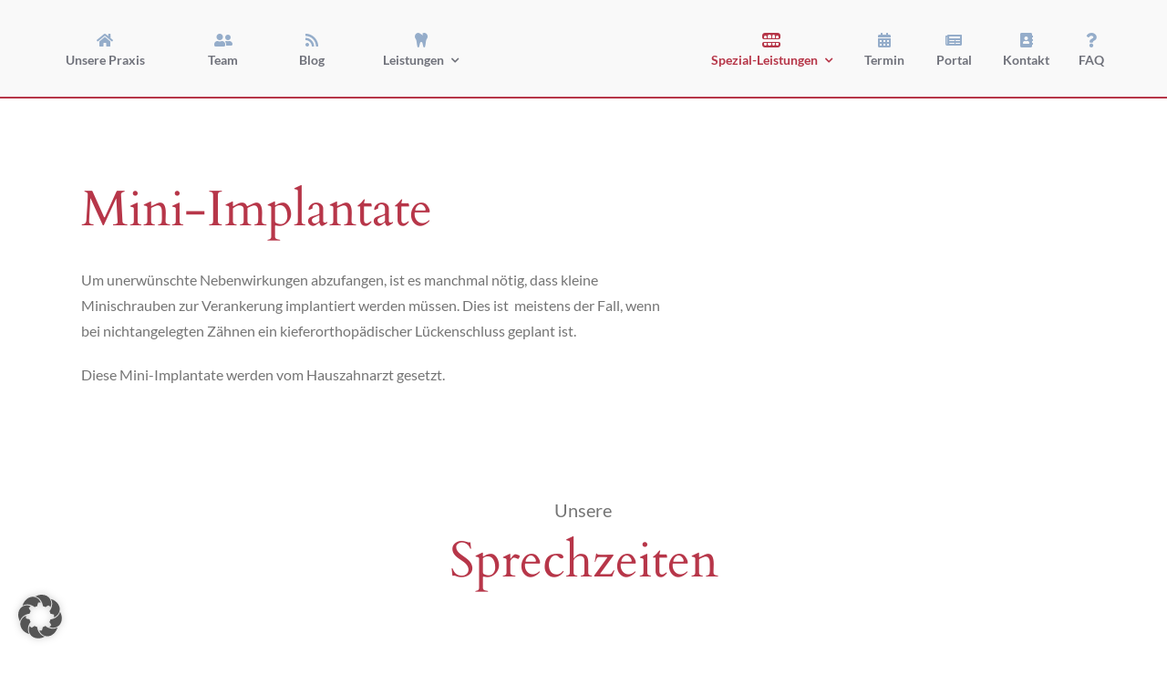

--- FILE ---
content_type: text/css; charset=utf-8
request_url: https://www.kieferorthopaedie-arnsberg.de/wp-content/cache/min/1/wp-content/plugins/externe-beitraege/css/styles.css?ver=1769405689
body_size: 27296
content:
.co-elements{/*!
 * Bootstrap v4.4.1 (https://getbootstrap.com/)
 * Copyright 2011-2019 The Bootstrap Authors
 * Copyright 2011-2019 Twitter, Inc.
 * Licensed under MIT (https://github.com/twbs/bootstrap/blob/master/LICENSE)
 */}.co-elements :root{--blue:#007bff;--indigo:#6610f2;--purple:#6f42c1;--pink:#e83e8c;--red:#dc3545;--orange:#fd7e14;--yellow:#ffc107;--green:#28a745;--teal:#20c997;--cyan:#17a2b8;--white:#fff;--gray:#6c757d;--gray-dark:#343a40;--primary:#007bff;--secondary:#6c757d;--success:#28a745;--info:#17a2b8;--warning:#ffc107;--danger:#dc3545;--light:#f8f9fa;--dark:#343a40;--breakpoint-xs:0;--breakpoint-sm:576px;--breakpoint-md:768px;--breakpoint-lg:992px;--breakpoint-xl:1200px;--font-family-sans-serif:-apple-system, BlinkMacSystemFont, "Segoe UI", Roboto, "Helvetica Neue", Arial, "Noto Sans", sans-serif, "Apple Color Emoji", "Segoe UI Emoji", "Segoe UI Symbol", "Noto Color Emoji";--font-family-monospace:SFMono-Regular, Menlo, Monaco, Consolas, "Liberation Mono", "Courier New", monospace}.co-elements *,.co-elements *::before,.co-elements *::after{box-sizing:border-box}.co-elements html{font-family:sans-serif;line-height:1.15;-webkit-text-size-adjust:100%;-webkit-tap-highlight-color:rgba(0,0,0,0)}.co-elements article,.co-elements aside,.co-elements figcaption,.co-elements figure,.co-elements footer,.co-elements header,.co-elements hgroup,.co-elements main,.co-elements nav,.co-elements section{display:block}.co-elements body{margin:0;font-family:-apple-system,BlinkMacSystemFont,"Segoe UI",Roboto,"Helvetica Neue",Arial,"Noto Sans",sans-serif,"Apple Color Emoji","Segoe UI Emoji","Segoe UI Symbol","Noto Color Emoji";font-size:1rem;font-weight:400;line-height:1.5;color:#212529;text-align:left;background-color:#fff}.co-elements [tabindex="-1"]:focus:not(:focus-visible){outline:0!important}.co-elements hr{box-sizing:content-box;height:0;overflow:visible}.co-elements h1,.co-elements h2,.co-elements h3,.co-elements h4,.co-elements h5,.co-elements h6{margin-top:0;margin-bottom:.5rem}.co-elements p{margin-top:0;margin-bottom:1rem}.co-elements abbr[title],.co-elements abbr[data-original-title]{text-decoration:underline;text-decoration:underline dotted;cursor:help;border-bottom:0;text-decoration-skip-ink:none}.co-elements address{margin-bottom:1rem;font-style:normal;line-height:inherit}.co-elements ol,.co-elements ul,.co-elements dl{margin-top:0;margin-bottom:1rem}.co-elements ol ol,.co-elements ul ul,.co-elements ol ul,.co-elements ul ol{margin-bottom:0}.co-elements dt{font-weight:700}.co-elements dd{margin-bottom:.5rem;margin-left:0}.co-elements blockquote{margin:0 0 1rem}.co-elements b,.co-elements strong{font-weight:bolder}.co-elements small{font-size:80%}.co-elements sub,.co-elements sup{position:relative;font-size:75%;line-height:0;vertical-align:baseline}.co-elements sub{bottom:-.25em}.co-elements sup{top:-.5em}.co-elements a{color:#007bff;text-decoration:none;background-color:rgba(0,0,0,0)}.co-elements a:hover{color:#0056b3;text-decoration:underline}.co-elements a:not([href]){color:inherit;text-decoration:none}.co-elements a:not([href]):hover{color:inherit;text-decoration:none}.co-elements pre,.co-elements code,.co-elements kbd,.co-elements samp{font-family:SFMono-Regular,Menlo,Monaco,Consolas,"Liberation Mono","Courier New",monospace;font-size:1em}.co-elements pre{margin-top:0;margin-bottom:1rem;overflow:auto}.co-elements figure{margin:0 0 1rem}.co-elements img{vertical-align:middle;border-style:none}.co-elements svg{overflow:hidden;vertical-align:middle}.co-elements table{border-collapse:collapse}.co-elements caption{padding-top:.75rem;padding-bottom:.75rem;color:#6c757d;text-align:left;caption-side:bottom}.co-elements th{text-align:inherit}.co-elements label{display:inline-block;margin-bottom:.5rem}.co-elements button{border-radius:0}.co-elements button:focus{outline:1px dotted;outline:5px auto -webkit-focus-ring-color}.co-elements input,.co-elements button,.co-elements select,.co-elements optgroup,.co-elements textarea{margin:0;font-family:inherit;font-size:inherit;line-height:inherit}.co-elements button,.co-elements input{overflow:visible}.co-elements button,.co-elements select{text-transform:none}.co-elements select{word-wrap:normal}.co-elements button,.co-elements [type=button],.co-elements [type=reset],.co-elements [type=submit]{-webkit-appearance:button}.co-elements button:not(:disabled),.co-elements [type=button]:not(:disabled),.co-elements [type=reset]:not(:disabled),.co-elements [type=submit]:not(:disabled){cursor:pointer}.co-elements button::-moz-focus-inner,.co-elements [type=button]::-moz-focus-inner,.co-elements [type=reset]::-moz-focus-inner,.co-elements [type=submit]::-moz-focus-inner{padding:0;border-style:none}.co-elements input[type=radio],.co-elements input[type=checkbox]{box-sizing:border-box;padding:0}.co-elements input[type=date],.co-elements input[type=time],.co-elements input[type=datetime-local],.co-elements input[type=month]{-webkit-appearance:listbox}.co-elements textarea{overflow:auto;resize:vertical}.co-elements fieldset{min-width:0;padding:0;margin:0;border:0}.co-elements legend{display:block;width:100%;max-width:100%;padding:0;margin-bottom:.5rem;font-size:1.5rem;line-height:inherit;color:inherit;white-space:normal}.co-elements progress{vertical-align:baseline}.co-elements [type=number]::-webkit-inner-spin-button,.co-elements [type=number]::-webkit-outer-spin-button{height:auto}.co-elements [type=search]{outline-offset:-2px;-webkit-appearance:none}.co-elements [type=search]::-webkit-search-decoration{-webkit-appearance:none}.co-elements ::-webkit-file-upload-button{font:inherit;-webkit-appearance:button}.co-elements output{display:inline-block}.co-elements summary{display:list-item;cursor:pointer}.co-elements template{display:none}.co-elements [hidden]{display:none!important}.co-elements h1,.co-elements h2,.co-elements h3,.co-elements h4,.co-elements h5,.co-elements h6,.co-elements .h1,.co-elements .h2,.co-elements .h3,.co-elements .h4,.co-elements .h5,.co-elements .h6{margin-bottom:.5rem;font-weight:500;line-height:1.2}.co-elements h1,.co-elements .h1{font-size:2.5rem}.co-elements h2,.co-elements .h2{font-size:2rem}.co-elements h3,.co-elements .h3{font-size:1.75rem}.co-elements h4,.co-elements .h4{font-size:1.5rem}.co-elements h5,.co-elements .h5{font-size:1.25rem}.co-elements h6,.co-elements .h6{font-size:1rem}.co-elements .lead{font-size:1.25rem;font-weight:300}.co-elements .display-1{font-size:6rem;font-weight:300;line-height:1.2}.co-elements .display-2{font-size:5.5rem;font-weight:300;line-height:1.2}.co-elements .display-3{font-size:4.5rem;font-weight:300;line-height:1.2}.co-elements .display-4{font-size:3.5rem;font-weight:300;line-height:1.2}.co-elements hr{margin-top:1rem;margin-bottom:1rem;border:0;border-top:1px solid rgba(0,0,0,.1)}.co-elements small,.co-elements .small{font-size:80%;font-weight:400}.co-elements mark,.co-elements .mark{padding:.2em;background-color:#fcf8e3}.co-elements .list-unstyled{padding-left:0;list-style:none}.co-elements .list-inline{padding-left:0;list-style:none}.co-elements .list-inline-item{display:inline-block}.co-elements .list-inline-item:not(:last-child){margin-right:.5rem}.co-elements .initialism{font-size:90%;text-transform:uppercase}.co-elements .blockquote{margin-bottom:1rem;font-size:1.25rem}.co-elements .blockquote-footer{display:block;font-size:80%;color:#6c757d}.co-elements .blockquote-footer::before{content:"— "}.co-elements .img-fluid{max-width:100%;height:auto}.co-elements .img-thumbnail{padding:.25rem;background-color:#fff;border:1px solid #dee2e6;border-radius:.25rem;max-width:100%;height:auto}.co-elements .figure{display:inline-block}.co-elements .figure-img{margin-bottom:.5rem;line-height:1}.co-elements .figure-caption{font-size:90%;color:#6c757d}.co-elements code{font-size:87.5%;color:#e83e8c;word-wrap:break-word}a>.co-elements code{color:inherit}.co-elements kbd{padding:.2rem .4rem;font-size:87.5%;color:#fff;background-color:#212529;border-radius:.2rem}.co-elements kbd kbd{padding:0;font-size:100%;font-weight:700}.co-elements pre{display:block;font-size:87.5%;color:#212529}.co-elements pre code{font-size:inherit;color:inherit;word-break:normal}.co-elements .pre-scrollable{max-height:340px;overflow-y:scroll}.co-elements .container{width:100%;padding-right:15px;padding-left:15px;margin-right:auto;margin-left:auto}@media(min-width:576px){.co-elements .container{max-width:540px}}@media(min-width:768px){.co-elements .container{max-width:720px}}@media(min-width:992px){.co-elements .container{max-width:960px}}@media(min-width:1200px){.co-elements .container{max-width:1220px}}.co-elements .container-fluid,.co-elements .container-xl,.co-elements .container-lg,.co-elements .container-md,.co-elements .container-sm{width:100%;padding-right:15px;padding-left:15px;margin-right:auto;margin-left:auto}@media(min-width:576px){.co-elements .container-sm,.co-elements .container{max-width:540px}}@media(min-width:768px){.co-elements .container-md,.co-elements .container-sm,.co-elements .container{max-width:720px}}@media(min-width:992px){.co-elements .container-lg,.co-elements .container-md,.co-elements .container-sm,.co-elements .container{max-width:960px}}@media(min-width:1200px){.co-elements .container-xl,.co-elements .container-lg,.co-elements .container-md,.co-elements .container-sm,.co-elements .container{max-width:1220px}}.co-elements .row{display:flex;flex-wrap:wrap;margin-right:-15px;margin-left:-15px}.co-elements .no-gutters{margin-right:0;margin-left:0}.co-elements .no-gutters>.col,.co-elements .no-gutters>[class*=col-]{padding-right:0;padding-left:0}.co-elements .col-xl,.co-elements .col-xl-auto,.co-elements .col-xl-12,.co-elements .col-xl-11,.co-elements .col-xl-10,.co-elements .col-xl-9,.co-elements .col-xl-8,.co-elements .col-xl-7,.co-elements .col-xl-6,.co-elements .col-xl-5,.co-elements .col-xl-4,.co-elements .col-xl-3,.co-elements .col-xl-2,.co-elements .col-xl-1,.co-elements .col-lg,.co-elements .col-lg-auto,.co-elements .col-lg-12,.co-elements .col-lg-11,.co-elements .col-lg-10,.co-elements .col-lg-9,.co-elements .col-lg-8,.co-elements .col-lg-7,.co-elements .col-lg-6,.co-elements .col-lg-5,.co-elements .col-lg-4,.co-elements .col-lg-3,.co-elements .col-lg-2,.co-elements .col-lg-1,.co-elements .col-md,.co-elements .col-md-auto,.co-elements .col-md-12,.co-elements .col-md-11,.co-elements .col-md-10,.co-elements .col-md-9,.co-elements .col-md-8,.co-elements .col-md-7,.co-elements .col-md-6,.co-elements .col-md-5,.co-elements .col-md-4,.co-elements .col-md-3,.co-elements .col-md-2,.co-elements .col-md-1,.co-elements .col-sm,.co-elements .col-sm-auto,.co-elements .col-sm-12,.co-elements .col-sm-11,.co-elements .col-sm-10,.co-elements .col-sm-9,.co-elements .col-sm-8,.co-elements .col-sm-7,.co-elements .col-sm-6,.co-elements .col-sm-5,.co-elements .col-sm-4,.co-elements .col-sm-3,.co-elements .col-sm-2,.co-elements .col-sm-1,.co-elements .col,.co-elements .col-auto,.co-elements .col-12,.co-elements .col-11,.co-elements .col-10,.co-elements .col-9,.co-elements .col-8,.co-elements .col-7,.co-elements .col-6,.co-elements .col-5,.co-elements .col-4,.co-elements .col-3,.co-elements .col-2,.co-elements .col-1{position:relative;width:100%;padding-right:15px;padding-left:15px}.co-elements .col{flex-basis:0%;flex-grow:1;max-width:100%}.co-elements .row-cols-1>*{flex:0 0 100%;max-width:100%}.co-elements .row-cols-2>*{flex:0 0 50%;max-width:50%}.co-elements .row-cols-3>*{flex:0 0 33.3333333333%;max-width:33.3333333333%}.co-elements .row-cols-4>*{flex:0 0 25%;max-width:25%}.co-elements .row-cols-5>*{flex:0 0 20%;max-width:20%}.co-elements .row-cols-6>*{flex:0 0 16.6666666667%;max-width:16.6666666667%}.co-elements .col-auto{flex:0 0 auto;width:auto;max-width:100%}.co-elements .col-1{flex:0 0 8.3333333333%;max-width:8.3333333333%}.co-elements .col-2{flex:0 0 16.6666666667%;max-width:16.6666666667%}.co-elements .col-3{flex:0 0 25%;max-width:25%}.co-elements .col-4{flex:0 0 33.3333333333%;max-width:33.3333333333%}.co-elements .col-5{flex:0 0 41.6666666667%;max-width:41.6666666667%}.co-elements .col-6{flex:0 0 50%;max-width:50%}.co-elements .col-7{flex:0 0 58.3333333333%;max-width:58.3333333333%}.co-elements .col-8{flex:0 0 66.6666666667%;max-width:66.6666666667%}.co-elements .col-9{flex:0 0 75%;max-width:75%}.co-elements .col-10{flex:0 0 83.3333333333%;max-width:83.3333333333%}.co-elements .col-11{flex:0 0 91.6666666667%;max-width:91.6666666667%}.co-elements .col-12{flex:0 0 100%;max-width:100%}.co-elements .order-first{order:-1}.co-elements .order-last{order:13}.co-elements .order-0{order:0}.co-elements .order-1{order:1}.co-elements .order-2{order:2}.co-elements .order-3{order:3}.co-elements .order-4{order:4}.co-elements .order-5{order:5}.co-elements .order-6{order:6}.co-elements .order-7{order:7}.co-elements .order-8{order:8}.co-elements .order-9{order:9}.co-elements .order-10{order:10}.co-elements .order-11{order:11}.co-elements .order-12{order:12}.co-elements .offset-1{margin-left:8.3333333333%}.co-elements .offset-2{margin-left:16.6666666667%}.co-elements .offset-3{margin-left:25%}.co-elements .offset-4{margin-left:33.3333333333%}.co-elements .offset-5{margin-left:41.6666666667%}.co-elements .offset-6{margin-left:50%}.co-elements .offset-7{margin-left:58.3333333333%}.co-elements .offset-8{margin-left:66.6666666667%}.co-elements .offset-9{margin-left:75%}.co-elements .offset-10{margin-left:83.3333333333%}.co-elements .offset-11{margin-left:91.6666666667%}@media(min-width:576px){.co-elements .col-sm{flex-basis:0%;flex-grow:1;max-width:100%}.co-elements .row-cols-sm-1>*{flex:0 0 100%;max-width:100%}.co-elements .row-cols-sm-2>*{flex:0 0 50%;max-width:50%}.co-elements .row-cols-sm-3>*{flex:0 0 33.3333333333%;max-width:33.3333333333%}.co-elements .row-cols-sm-4>*{flex:0 0 25%;max-width:25%}.co-elements .row-cols-sm-5>*{flex:0 0 20%;max-width:20%}.co-elements .row-cols-sm-6>*{flex:0 0 16.6666666667%;max-width:16.6666666667%}.co-elements .col-sm-auto{flex:0 0 auto;width:auto;max-width:100%}.co-elements .col-sm-1{flex:0 0 8.3333333333%;max-width:8.3333333333%}.co-elements .col-sm-2{flex:0 0 16.6666666667%;max-width:16.6666666667%}.co-elements .col-sm-3{flex:0 0 25%;max-width:25%}.co-elements .col-sm-4{flex:0 0 33.3333333333%;max-width:33.3333333333%}.co-elements .col-sm-5{flex:0 0 41.6666666667%;max-width:41.6666666667%}.co-elements .col-sm-6{flex:0 0 50%;max-width:50%}.co-elements .col-sm-7{flex:0 0 58.3333333333%;max-width:58.3333333333%}.co-elements .col-sm-8{flex:0 0 66.6666666667%;max-width:66.6666666667%}.co-elements .col-sm-9{flex:0 0 75%;max-width:75%}.co-elements .col-sm-10{flex:0 0 83.3333333333%;max-width:83.3333333333%}.co-elements .col-sm-11{flex:0 0 91.6666666667%;max-width:91.6666666667%}.co-elements .col-sm-12{flex:0 0 100%;max-width:100%}.co-elements .order-sm-first{order:-1}.co-elements .order-sm-last{order:13}.co-elements .order-sm-0{order:0}.co-elements .order-sm-1{order:1}.co-elements .order-sm-2{order:2}.co-elements .order-sm-3{order:3}.co-elements .order-sm-4{order:4}.co-elements .order-sm-5{order:5}.co-elements .order-sm-6{order:6}.co-elements .order-sm-7{order:7}.co-elements .order-sm-8{order:8}.co-elements .order-sm-9{order:9}.co-elements .order-sm-10{order:10}.co-elements .order-sm-11{order:11}.co-elements .order-sm-12{order:12}.co-elements .offset-sm-0{margin-left:0}.co-elements .offset-sm-1{margin-left:8.3333333333%}.co-elements .offset-sm-2{margin-left:16.6666666667%}.co-elements .offset-sm-3{margin-left:25%}.co-elements .offset-sm-4{margin-left:33.3333333333%}.co-elements .offset-sm-5{margin-left:41.6666666667%}.co-elements .offset-sm-6{margin-left:50%}.co-elements .offset-sm-7{margin-left:58.3333333333%}.co-elements .offset-sm-8{margin-left:66.6666666667%}.co-elements .offset-sm-9{margin-left:75%}.co-elements .offset-sm-10{margin-left:83.3333333333%}.co-elements .offset-sm-11{margin-left:91.6666666667%}}@media(min-width:768px){.co-elements .col-md{flex-basis:0%;flex-grow:1;max-width:100%}.co-elements .row-cols-md-1>*{flex:0 0 100%;max-width:100%}.co-elements .row-cols-md-2>*{flex:0 0 50%;max-width:50%}.co-elements .row-cols-md-3>*{flex:0 0 33.3333333333%;max-width:33.3333333333%}.co-elements .row-cols-md-4>*{flex:0 0 25%;max-width:25%}.co-elements .row-cols-md-5>*{flex:0 0 20%;max-width:20%}.co-elements .row-cols-md-6>*{flex:0 0 16.6666666667%;max-width:16.6666666667%}.co-elements .col-md-auto{flex:0 0 auto;width:auto;max-width:100%}.co-elements .col-md-1{flex:0 0 8.3333333333%;max-width:8.3333333333%}.co-elements .col-md-2{flex:0 0 16.6666666667%;max-width:16.6666666667%}.co-elements .col-md-3{flex:0 0 25%;max-width:25%}.co-elements .col-md-4{flex:0 0 33.3333333333%;max-width:33.3333333333%}.co-elements .col-md-5{flex:0 0 41.6666666667%;max-width:41.6666666667%}.co-elements .col-md-6{flex:0 0 50%;max-width:50%}.co-elements .col-md-7{flex:0 0 58.3333333333%;max-width:58.3333333333%}.co-elements .col-md-8{flex:0 0 66.6666666667%;max-width:66.6666666667%}.co-elements .col-md-9{flex:0 0 75%;max-width:75%}.co-elements .col-md-10{flex:0 0 83.3333333333%;max-width:83.3333333333%}.co-elements .col-md-11{flex:0 0 91.6666666667%;max-width:91.6666666667%}.co-elements .col-md-12{flex:0 0 100%;max-width:100%}.co-elements .order-md-first{order:-1}.co-elements .order-md-last{order:13}.co-elements .order-md-0{order:0}.co-elements .order-md-1{order:1}.co-elements .order-md-2{order:2}.co-elements .order-md-3{order:3}.co-elements .order-md-4{order:4}.co-elements .order-md-5{order:5}.co-elements .order-md-6{order:6}.co-elements .order-md-7{order:7}.co-elements .order-md-8{order:8}.co-elements .order-md-9{order:9}.co-elements .order-md-10{order:10}.co-elements .order-md-11{order:11}.co-elements .order-md-12{order:12}.co-elements .offset-md-0{margin-left:0}.co-elements .offset-md-1{margin-left:8.3333333333%}.co-elements .offset-md-2{margin-left:16.6666666667%}.co-elements .offset-md-3{margin-left:25%}.co-elements .offset-md-4{margin-left:33.3333333333%}.co-elements .offset-md-5{margin-left:41.6666666667%}.co-elements .offset-md-6{margin-left:50%}.co-elements .offset-md-7{margin-left:58.3333333333%}.co-elements .offset-md-8{margin-left:66.6666666667%}.co-elements .offset-md-9{margin-left:75%}.co-elements .offset-md-10{margin-left:83.3333333333%}.co-elements .offset-md-11{margin-left:91.6666666667%}}@media(min-width:992px){.co-elements .col-lg{flex-basis:0%;flex-grow:1;max-width:100%}.co-elements .row-cols-lg-1>*{flex:0 0 100%;max-width:100%}.co-elements .row-cols-lg-2>*{flex:0 0 50%;max-width:50%}.co-elements .row-cols-lg-3>*{flex:0 0 33.3333333333%;max-width:33.3333333333%}.co-elements .row-cols-lg-4>*{flex:0 0 25%;max-width:25%}.co-elements .row-cols-lg-5>*{flex:0 0 20%;max-width:20%}.co-elements .row-cols-lg-6>*{flex:0 0 16.6666666667%;max-width:16.6666666667%}.co-elements .col-lg-auto{flex:0 0 auto;width:auto;max-width:100%}.co-elements .col-lg-1{flex:0 0 8.3333333333%;max-width:8.3333333333%}.co-elements .col-lg-2{flex:0 0 16.6666666667%;max-width:16.6666666667%}.co-elements .col-lg-3{flex:0 0 25%;max-width:25%}.co-elements .col-lg-4{flex:0 0 33.3333333333%;max-width:33.3333333333%}.co-elements .col-lg-5{flex:0 0 41.6666666667%;max-width:41.6666666667%}.co-elements .col-lg-6{flex:0 0 50%;max-width:50%}.co-elements .col-lg-7{flex:0 0 58.3333333333%;max-width:58.3333333333%}.co-elements .col-lg-8{flex:0 0 66.6666666667%;max-width:66.6666666667%}.co-elements .col-lg-9{flex:0 0 75%;max-width:75%}.co-elements .col-lg-10{flex:0 0 83.3333333333%;max-width:83.3333333333%}.co-elements .col-lg-11{flex:0 0 91.6666666667%;max-width:91.6666666667%}.co-elements .col-lg-12{flex:0 0 100%;max-width:100%}.co-elements .order-lg-first{order:-1}.co-elements .order-lg-last{order:13}.co-elements .order-lg-0{order:0}.co-elements .order-lg-1{order:1}.co-elements .order-lg-2{order:2}.co-elements .order-lg-3{order:3}.co-elements .order-lg-4{order:4}.co-elements .order-lg-5{order:5}.co-elements .order-lg-6{order:6}.co-elements .order-lg-7{order:7}.co-elements .order-lg-8{order:8}.co-elements .order-lg-9{order:9}.co-elements .order-lg-10{order:10}.co-elements .order-lg-11{order:11}.co-elements .order-lg-12{order:12}.co-elements .offset-lg-0{margin-left:0}.co-elements .offset-lg-1{margin-left:8.3333333333%}.co-elements .offset-lg-2{margin-left:16.6666666667%}.co-elements .offset-lg-3{margin-left:25%}.co-elements .offset-lg-4{margin-left:33.3333333333%}.co-elements .offset-lg-5{margin-left:41.6666666667%}.co-elements .offset-lg-6{margin-left:50%}.co-elements .offset-lg-7{margin-left:58.3333333333%}.co-elements .offset-lg-8{margin-left:66.6666666667%}.co-elements .offset-lg-9{margin-left:75%}.co-elements .offset-lg-10{margin-left:83.3333333333%}.co-elements .offset-lg-11{margin-left:91.6666666667%}}@media(min-width:1200px){.co-elements .col-xl{flex-basis:0%;flex-grow:1;max-width:100%}.co-elements .row-cols-xl-1>*{flex:0 0 100%;max-width:100%}.co-elements .row-cols-xl-2>*{flex:0 0 50%;max-width:50%}.co-elements .row-cols-xl-3>*{flex:0 0 33.3333333333%;max-width:33.3333333333%}.co-elements .row-cols-xl-4>*{flex:0 0 25%;max-width:25%}.co-elements .row-cols-xl-5>*{flex:0 0 20%;max-width:20%}.co-elements .row-cols-xl-6>*{flex:0 0 16.6666666667%;max-width:16.6666666667%}.co-elements .col-xl-auto{flex:0 0 auto;width:auto;max-width:100%}.co-elements .col-xl-1{flex:0 0 8.3333333333%;max-width:8.3333333333%}.co-elements .col-xl-2{flex:0 0 16.6666666667%;max-width:16.6666666667%}.co-elements .col-xl-3{flex:0 0 25%;max-width:25%}.co-elements .col-xl-4{flex:0 0 33.3333333333%;max-width:33.3333333333%}.co-elements .col-xl-5{flex:0 0 41.6666666667%;max-width:41.6666666667%}.co-elements .col-xl-6{flex:0 0 50%;max-width:50%}.co-elements .col-xl-7{flex:0 0 58.3333333333%;max-width:58.3333333333%}.co-elements .col-xl-8{flex:0 0 66.6666666667%;max-width:66.6666666667%}.co-elements .col-xl-9{flex:0 0 75%;max-width:75%}.co-elements .col-xl-10{flex:0 0 83.3333333333%;max-width:83.3333333333%}.co-elements .col-xl-11{flex:0 0 91.6666666667%;max-width:91.6666666667%}.co-elements .col-xl-12{flex:0 0 100%;max-width:100%}.co-elements .order-xl-first{order:-1}.co-elements .order-xl-last{order:13}.co-elements .order-xl-0{order:0}.co-elements .order-xl-1{order:1}.co-elements .order-xl-2{order:2}.co-elements .order-xl-3{order:3}.co-elements .order-xl-4{order:4}.co-elements .order-xl-5{order:5}.co-elements .order-xl-6{order:6}.co-elements .order-xl-7{order:7}.co-elements .order-xl-8{order:8}.co-elements .order-xl-9{order:9}.co-elements .order-xl-10{order:10}.co-elements .order-xl-11{order:11}.co-elements .order-xl-12{order:12}.co-elements .offset-xl-0{margin-left:0}.co-elements .offset-xl-1{margin-left:8.3333333333%}.co-elements .offset-xl-2{margin-left:16.6666666667%}.co-elements .offset-xl-3{margin-left:25%}.co-elements .offset-xl-4{margin-left:33.3333333333%}.co-elements .offset-xl-5{margin-left:41.6666666667%}.co-elements .offset-xl-6{margin-left:50%}.co-elements .offset-xl-7{margin-left:58.3333333333%}.co-elements .offset-xl-8{margin-left:66.6666666667%}.co-elements .offset-xl-9{margin-left:75%}.co-elements .offset-xl-10{margin-left:83.3333333333%}.co-elements .offset-xl-11{margin-left:91.6666666667%}}.co-elements .table{width:100%;margin-bottom:1rem;color:#212529}.co-elements .table th,.co-elements .table td{padding:.75rem;vertical-align:top;border-top:1px solid #dee2e6}.co-elements .table thead th{vertical-align:bottom;border-bottom:2px solid #dee2e6}.co-elements .table tbody+tbody{border-top:2px solid #dee2e6}.co-elements .table-sm th,.co-elements .table-sm td{padding:.3rem}.co-elements .table-bordered{border:1px solid #dee2e6}.co-elements .table-bordered th,.co-elements .table-bordered td{border:1px solid #dee2e6}.co-elements .table-bordered thead th,.co-elements .table-bordered thead td{border-bottom-width:2px}.co-elements .table-borderless th,.co-elements .table-borderless td,.co-elements .table-borderless thead th,.co-elements .table-borderless tbody+tbody{border:0}.co-elements .table-striped tbody tr:nth-of-type(odd){background-color:rgba(0,0,0,.05)}.co-elements .table-hover tbody tr:hover{color:#212529;background-color:rgba(0,0,0,.075)}.co-elements .table-primary,.co-elements .table-primary>th,.co-elements .table-primary>td{background-color:#b8daff}.co-elements .table-primary th,.co-elements .table-primary td,.co-elements .table-primary thead th,.co-elements .table-primary tbody+tbody{border-color:#7abaff}.co-elements .table-hover .table-primary:hover{background-color:#9fcdff}.co-elements .table-hover .table-primary:hover>td,.co-elements .table-hover .table-primary:hover>th{background-color:#9fcdff}.co-elements .table-secondary,.co-elements .table-secondary>th,.co-elements .table-secondary>td{background-color:#d6d8db}.co-elements .table-secondary th,.co-elements .table-secondary td,.co-elements .table-secondary thead th,.co-elements .table-secondary tbody+tbody{border-color:#b3b7bb}.co-elements .table-hover .table-secondary:hover{background-color:#c8cbcf}.co-elements .table-hover .table-secondary:hover>td,.co-elements .table-hover .table-secondary:hover>th{background-color:#c8cbcf}.co-elements .table-success,.co-elements .table-success>th,.co-elements .table-success>td{background-color:#c3e6cb}.co-elements .table-success th,.co-elements .table-success td,.co-elements .table-success thead th,.co-elements .table-success tbody+tbody{border-color:#8fd19e}.co-elements .table-hover .table-success:hover{background-color:#b1dfbb}.co-elements .table-hover .table-success:hover>td,.co-elements .table-hover .table-success:hover>th{background-color:#b1dfbb}.co-elements .table-info,.co-elements .table-info>th,.co-elements .table-info>td{background-color:#bee5eb}.co-elements .table-info th,.co-elements .table-info td,.co-elements .table-info thead th,.co-elements .table-info tbody+tbody{border-color:#86cfda}.co-elements .table-hover .table-info:hover{background-color:#abdde5}.co-elements .table-hover .table-info:hover>td,.co-elements .table-hover .table-info:hover>th{background-color:#abdde5}.co-elements .table-warning,.co-elements .table-warning>th,.co-elements .table-warning>td{background-color:#ffeeba}.co-elements .table-warning th,.co-elements .table-warning td,.co-elements .table-warning thead th,.co-elements .table-warning tbody+tbody{border-color:#ffdf7e}.co-elements .table-hover .table-warning:hover{background-color:#ffe8a1}.co-elements .table-hover .table-warning:hover>td,.co-elements .table-hover .table-warning:hover>th{background-color:#ffe8a1}.co-elements .table-danger,.co-elements .table-danger>th,.co-elements .table-danger>td{background-color:#f5c6cb}.co-elements .table-danger th,.co-elements .table-danger td,.co-elements .table-danger thead th,.co-elements .table-danger tbody+tbody{border-color:#ed969e}.co-elements .table-hover .table-danger:hover{background-color:#f1b0b7}.co-elements .table-hover .table-danger:hover>td,.co-elements .table-hover .table-danger:hover>th{background-color:#f1b0b7}.co-elements .table-light,.co-elements .table-light>th,.co-elements .table-light>td{background-color:#fdfdfe}.co-elements .table-light th,.co-elements .table-light td,.co-elements .table-light thead th,.co-elements .table-light tbody+tbody{border-color:#fbfcfc}.co-elements .table-hover .table-light:hover{background-color:#ececf6}.co-elements .table-hover .table-light:hover>td,.co-elements .table-hover .table-light:hover>th{background-color:#ececf6}.co-elements .table-dark,.co-elements .table-dark>th,.co-elements .table-dark>td{background-color:#c6c8ca}.co-elements .table-dark th,.co-elements .table-dark td,.co-elements .table-dark thead th,.co-elements .table-dark tbody+tbody{border-color:#95999c}.co-elements .table-hover .table-dark:hover{background-color:#b9bbbe}.co-elements .table-hover .table-dark:hover>td,.co-elements .table-hover .table-dark:hover>th{background-color:#b9bbbe}.co-elements .table-active,.co-elements .table-active>th,.co-elements .table-active>td{background-color:rgba(0,0,0,.075)}.co-elements .table-hover .table-active:hover{background-color:rgba(0,0,0,.075)}.co-elements .table-hover .table-active:hover>td,.co-elements .table-hover .table-active:hover>th{background-color:rgba(0,0,0,.075)}.co-elements .table .thead-dark th{color:#fff;background-color:#343a40;border-color:#454d55}.co-elements .table .thead-light th{color:#495057;background-color:#e9ecef;border-color:#dee2e6}.co-elements .table-dark{color:#fff;background-color:#343a40}.co-elements .table-dark th,.co-elements .table-dark td,.co-elements .table-dark thead th{border-color:#454d55}.co-elements .table-dark.table-bordered{border:0}.co-elements .table-dark.table-striped tbody tr:nth-of-type(odd){background-color:rgba(255,255,255,.05)}.co-elements .table-dark.table-hover tbody tr:hover{color:#fff;background-color:rgba(255,255,255,.075)}@media(max-width:575.98px){.co-elements .table-responsive-sm{display:block;width:100%;overflow-x:auto;-webkit-overflow-scrolling:touch}.co-elements .table-responsive-sm>.table-bordered{border:0}}@media(max-width:767.98px){.co-elements .table-responsive-md{display:block;width:100%;overflow-x:auto;-webkit-overflow-scrolling:touch}.co-elements .table-responsive-md>.table-bordered{border:0}}@media(max-width:991.98px){.co-elements .table-responsive-lg{display:block;width:100%;overflow-x:auto;-webkit-overflow-scrolling:touch}.co-elements .table-responsive-lg>.table-bordered{border:0}}@media(max-width:1199.98px){.co-elements .table-responsive-xl{display:block;width:100%;overflow-x:auto;-webkit-overflow-scrolling:touch}.co-elements .table-responsive-xl>.table-bordered{border:0}}.co-elements .table-responsive{display:block;width:100%;overflow-x:auto;-webkit-overflow-scrolling:touch}.co-elements .table-responsive>.table-bordered{border:0}.co-elements .form-control{display:block;width:100%;height:calc(1.5em + 0.75rem + 2px);padding:.375rem .75rem;font-size:1rem;font-weight:400;line-height:1.5;color:#495057;background-color:#fff;background-clip:padding-box;border:1px solid #ced4da;border-radius:.25rem;transition:border-color .15s ease-in-out,box-shadow .15s ease-in-out}@media(prefers-reduced-motion:reduce){.co-elements .form-control{transition:none}}.co-elements .form-control::-ms-expand{background-color:rgba(0,0,0,0);border:0}.co-elements .form-control:-moz-focusring{color:rgba(0,0,0,0);text-shadow:0 0 0 #495057}.co-elements .form-control:focus{color:#495057;background-color:#fff;border-color:#80bdff;outline:0;box-shadow:0 0 0 .2rem rgba(0,123,255,.25)}.co-elements .form-control::placeholder{color:#6c757d;opacity:1}.co-elements .form-control:disabled,.co-elements .form-control[readonly]{background-color:#e9ecef;opacity:1}.co-elements select.form-control:focus::-ms-value{color:#495057;background-color:#fff}.co-elements .form-control-file,.co-elements .form-control-range{display:block;width:100%}.co-elements .col-form-label{padding-top:calc(0.375rem + 1px);padding-bottom:calc(0.375rem + 1px);margin-bottom:0;font-size:inherit;line-height:1.5}.co-elements .col-form-label-lg{padding-top:calc(0.5rem + 1px);padding-bottom:calc(0.5rem + 1px);font-size:1.25rem;line-height:1.5}.co-elements .col-form-label-sm{padding-top:calc(0.25rem + 1px);padding-bottom:calc(0.25rem + 1px);font-size:.875rem;line-height:1.5}.co-elements .form-control-plaintext{display:block;width:100%;padding:.375rem 0;margin-bottom:0;font-size:1rem;line-height:1.5;color:#212529;background-color:rgba(0,0,0,0);border:solid rgba(0,0,0,0);border-width:1px 0}.co-elements .form-control-plaintext.form-control-sm,.co-elements .form-control-plaintext.form-control-lg{padding-right:0;padding-left:0}.co-elements .form-control-sm{height:calc(1.5em + 0.5rem + 2px);padding:.25rem .5rem;font-size:.875rem;line-height:1.5;border-radius:.2rem}.co-elements .form-control-lg{height:calc(1.5em + 1rem + 2px);padding:.5rem 1rem;font-size:1.25rem;line-height:1.5;border-radius:.3rem}.co-elements select.form-control[size],.co-elements select.form-control[multiple]{height:auto}.co-elements textarea.form-control{height:auto}.co-elements .form-group{margin-bottom:1rem}.co-elements .form-text{display:block;margin-top:.25rem}.co-elements .form-row{display:flex;flex-wrap:wrap;margin-right:-5px;margin-left:-5px}.co-elements .form-row>.col,.co-elements .form-row>[class*=col-]{padding-right:5px;padding-left:5px}.co-elements .form-check{position:relative;display:block;padding-left:1.25rem}.co-elements .form-check-input{position:absolute;margin-top:.3rem;margin-left:-1.25rem}.co-elements .form-check-input[disabled]~.form-check-label,.co-elements .form-check-input:disabled~.form-check-label{color:#6c757d}.co-elements .form-check-label{margin-bottom:0}.co-elements .form-check-inline{display:inline-flex;align-items:center;padding-left:0;margin-right:.75rem}.co-elements .form-check-inline .form-check-input{position:static;margin-top:0;margin-right:.3125rem;margin-left:0}.co-elements .valid-feedback{display:none;width:100%;margin-top:.25rem;font-size:80%;color:#28a745}.co-elements .valid-tooltip{position:absolute;top:100%;z-index:5;display:none;max-width:100%;padding:.25rem .5rem;margin-top:.1rem;font-size:.875rem;line-height:1.5;color:#fff;background-color:rgba(40,167,69,.9);border-radius:.25rem}.was-validated .co-elements:valid~.valid-feedback,.was-validated .co-elements:valid~.valid-tooltip,.co-elements.is-valid~.valid-feedback,.co-elements.is-valid~.valid-tooltip{display:block}.was-validated .co-elements .form-control:valid,.co-elements .form-control.is-valid{border-color:#28a745;padding-right:calc(1.5em + 0.75rem);background-image:url("data:image/svg+xml,%3csvg xmlns='http://www.w3.org/2000/svg' width='8' height='8' viewBox='0 0 8 8'%3e%3cpath fill='%2328a745' d='M2.3 6.73L.6 4.53c-.4-1.04.46-1.4 1.1-.8l1.1 1.4 3.4-3.8c.6-.63 1.6-.27 1.2.7l-4 4.6c-.43.5-.8.4-1.1.1z'/%3e%3c/svg%3e");background-repeat:no-repeat;background-position:right calc(0.375em + 0.1875rem) center;background-size:calc(0.75em + 0.375rem) calc(0.75em + 0.375rem)}.was-validated .co-elements .form-control:valid:focus,.co-elements .form-control.is-valid:focus{border-color:#28a745;box-shadow:0 0 0 .2rem rgba(40,167,69,.25)}.was-validated .co-elements textarea.form-control:valid,.co-elements textarea.form-control.is-valid{padding-right:calc(1.5em + 0.75rem);background-position:top calc(0.375em + 0.1875rem) right calc(0.375em + 0.1875rem)}.was-validated .co-elements .custom-select:valid,.co-elements .custom-select.is-valid{border-color:#28a745;padding-right:calc(0.75em + 2.3125rem);background:url("data:image/svg+xml,%3csvg xmlns='http://www.w3.org/2000/svg' width='4' height='5' viewBox='0 0 4 5'%3e%3cpath fill='%23343a40' d='M2 0L0 2h4zm0 5L0 3h4z'/%3e%3c/svg%3e") no-repeat right .75rem center/8px 10px,url("data:image/svg+xml,%3csvg xmlns='http://www.w3.org/2000/svg' width='8' height='8' viewBox='0 0 8 8'%3e%3cpath fill='%2328a745' d='M2.3 6.73L.6 4.53c-.4-1.04.46-1.4 1.1-.8l1.1 1.4 3.4-3.8c.6-.63 1.6-.27 1.2.7l-4 4.6c-.43.5-.8.4-1.1.1z'/%3e%3c/svg%3e") #fff no-repeat center right 1.75rem/calc(0.75em + 0.375rem) calc(0.75em + 0.375rem)}.was-validated .co-elements .custom-select:valid:focus,.co-elements .custom-select.is-valid:focus{border-color:#28a745;box-shadow:0 0 0 .2rem rgba(40,167,69,.25)}.was-validated .co-elements .form-check-input:valid~.form-check-label,.co-elements .form-check-input.is-valid~.form-check-label{color:#28a745}.was-validated .co-elements .form-check-input:valid~.valid-feedback,.was-validated .co-elements .form-check-input:valid~.valid-tooltip,.co-elements .form-check-input.is-valid~.valid-feedback,.co-elements .form-check-input.is-valid~.valid-tooltip{display:block}.was-validated .co-elements .custom-control-input:valid~.custom-control-label,.co-elements .custom-control-input.is-valid~.custom-control-label{color:#28a745}.was-validated .co-elements .custom-control-input:valid~.custom-control-label::before,.co-elements .custom-control-input.is-valid~.custom-control-label::before{border-color:#28a745}.was-validated .co-elements .custom-control-input:valid:checked~.custom-control-label::before,.co-elements .custom-control-input.is-valid:checked~.custom-control-label::before{border-color:#34ce57;background-color:#34ce57}.was-validated .co-elements .custom-control-input:valid:focus~.custom-control-label::before,.co-elements .custom-control-input.is-valid:focus~.custom-control-label::before{box-shadow:0 0 0 .2rem rgba(40,167,69,.25)}.was-validated .co-elements .custom-control-input:valid:focus:not(:checked)~.custom-control-label::before,.co-elements .custom-control-input.is-valid:focus:not(:checked)~.custom-control-label::before{border-color:#28a745}.was-validated .co-elements .custom-file-input:valid~.custom-file-label,.co-elements .custom-file-input.is-valid~.custom-file-label{border-color:#28a745}.was-validated .co-elements .custom-file-input:valid:focus~.custom-file-label,.co-elements .custom-file-input.is-valid:focus~.custom-file-label{border-color:#28a745;box-shadow:0 0 0 .2rem rgba(40,167,69,.25)}.co-elements .invalid-feedback{display:none;width:100%;margin-top:.25rem;font-size:80%;color:#dc3545}.co-elements .invalid-tooltip{position:absolute;top:100%;z-index:5;display:none;max-width:100%;padding:.25rem .5rem;margin-top:.1rem;font-size:.875rem;line-height:1.5;color:#fff;background-color:rgba(220,53,69,.9);border-radius:.25rem}.was-validated .co-elements:invalid~.invalid-feedback,.was-validated .co-elements:invalid~.invalid-tooltip,.co-elements.is-invalid~.invalid-feedback,.co-elements.is-invalid~.invalid-tooltip{display:block}.was-validated .co-elements .form-control:invalid,.co-elements .form-control.is-invalid{border-color:#dc3545;padding-right:calc(1.5em + 0.75rem);background-image:url("data:image/svg+xml,%3csvg xmlns='http://www.w3.org/2000/svg' width='12' height='12' fill='none' stroke='%23dc3545' viewBox='0 0 12 12'%3e%3ccircle cx='6' cy='6' r='4.5'/%3e%3cpath stroke-linejoin='round' d='M5.8 3.6h.4L6 6.5z'/%3e%3ccircle cx='6' cy='8.2' r='.6' fill='%23dc3545' stroke='none'/%3e%3c/svg%3e");background-repeat:no-repeat;background-position:right calc(0.375em + 0.1875rem) center;background-size:calc(0.75em + 0.375rem) calc(0.75em + 0.375rem)}.was-validated .co-elements .form-control:invalid:focus,.co-elements .form-control.is-invalid:focus{border-color:#dc3545;box-shadow:0 0 0 .2rem rgba(220,53,69,.25)}.was-validated .co-elements textarea.form-control:invalid,.co-elements textarea.form-control.is-invalid{padding-right:calc(1.5em + 0.75rem);background-position:top calc(0.375em + 0.1875rem) right calc(0.375em + 0.1875rem)}.was-validated .co-elements .custom-select:invalid,.co-elements .custom-select.is-invalid{border-color:#dc3545;padding-right:calc(0.75em + 2.3125rem);background:url("data:image/svg+xml,%3csvg xmlns='http://www.w3.org/2000/svg' width='4' height='5' viewBox='0 0 4 5'%3e%3cpath fill='%23343a40' d='M2 0L0 2h4zm0 5L0 3h4z'/%3e%3c/svg%3e") no-repeat right .75rem center/8px 10px,url("data:image/svg+xml,%3csvg xmlns='http://www.w3.org/2000/svg' width='12' height='12' fill='none' stroke='%23dc3545' viewBox='0 0 12 12'%3e%3ccircle cx='6' cy='6' r='4.5'/%3e%3cpath stroke-linejoin='round' d='M5.8 3.6h.4L6 6.5z'/%3e%3ccircle cx='6' cy='8.2' r='.6' fill='%23dc3545' stroke='none'/%3e%3c/svg%3e") #fff no-repeat center right 1.75rem/calc(0.75em + 0.375rem) calc(0.75em + 0.375rem)}.was-validated .co-elements .custom-select:invalid:focus,.co-elements .custom-select.is-invalid:focus{border-color:#dc3545;box-shadow:0 0 0 .2rem rgba(220,53,69,.25)}.was-validated .co-elements .form-check-input:invalid~.form-check-label,.co-elements .form-check-input.is-invalid~.form-check-label{color:#dc3545}.was-validated .co-elements .form-check-input:invalid~.invalid-feedback,.was-validated .co-elements .form-check-input:invalid~.invalid-tooltip,.co-elements .form-check-input.is-invalid~.invalid-feedback,.co-elements .form-check-input.is-invalid~.invalid-tooltip{display:block}.was-validated .co-elements .custom-control-input:invalid~.custom-control-label,.co-elements .custom-control-input.is-invalid~.custom-control-label{color:#dc3545}.was-validated .co-elements .custom-control-input:invalid~.custom-control-label::before,.co-elements .custom-control-input.is-invalid~.custom-control-label::before{border-color:#dc3545}.was-validated .co-elements .custom-control-input:invalid:checked~.custom-control-label::before,.co-elements .custom-control-input.is-invalid:checked~.custom-control-label::before{border-color:#e4606d;background-color:#e4606d}.was-validated .co-elements .custom-control-input:invalid:focus~.custom-control-label::before,.co-elements .custom-control-input.is-invalid:focus~.custom-control-label::before{box-shadow:0 0 0 .2rem rgba(220,53,69,.25)}.was-validated .co-elements .custom-control-input:invalid:focus:not(:checked)~.custom-control-label::before,.co-elements .custom-control-input.is-invalid:focus:not(:checked)~.custom-control-label::before{border-color:#dc3545}.was-validated .co-elements .custom-file-input:invalid~.custom-file-label,.co-elements .custom-file-input.is-invalid~.custom-file-label{border-color:#dc3545}.was-validated .co-elements .custom-file-input:invalid:focus~.custom-file-label,.co-elements .custom-file-input.is-invalid:focus~.custom-file-label{border-color:#dc3545;box-shadow:0 0 0 .2rem rgba(220,53,69,.25)}.co-elements .form-inline{display:flex;flex-flow:row wrap;align-items:center}.co-elements .form-inline .form-check{width:100%}@media(min-width:576px){.co-elements .form-inline label{display:flex;align-items:center;justify-content:center;margin-bottom:0}.co-elements .form-inline .form-group{display:flex;flex:0 0 auto;flex-flow:row wrap;align-items:center;margin-bottom:0}.co-elements .form-inline .form-control{display:inline-block;width:auto;vertical-align:middle}.co-elements .form-inline .form-control-plaintext{display:inline-block}.co-elements .form-inline .input-group,.co-elements .form-inline .custom-select{width:auto}.co-elements .form-inline .form-check{display:flex;align-items:center;justify-content:center;width:auto;padding-left:0}.co-elements .form-inline .form-check-input{position:relative;flex-shrink:0;margin-top:0;margin-right:.25rem;margin-left:0}.co-elements .form-inline .custom-control{align-items:center;justify-content:center}.co-elements .form-inline .custom-control-label{margin-bottom:0}}.co-elements .btn{display:inline-block;font-weight:400;color:#212529;text-align:center;vertical-align:middle;cursor:pointer;user-select:none;background-color:rgba(0,0,0,0);border:1px solid rgba(0,0,0,0);padding:.375rem .75rem;font-size:1rem;line-height:1.5;border-radius:.25rem;transition:color .15s ease-in-out,background-color .15s ease-in-out,border-color .15s ease-in-out,box-shadow .15s ease-in-out}@media(prefers-reduced-motion:reduce){.co-elements .btn{transition:none}}.co-elements .btn:hover{color:#212529;text-decoration:none}.co-elements .btn:focus,.co-elements .btn.focus{outline:0;box-shadow:0 0 0 .2rem rgba(0,123,255,.25)}.co-elements .btn.disabled,.co-elements .btn:disabled{opacity:.65}.co-elements a.btn.disabled,.co-elements fieldset:disabled a.btn{pointer-events:none}.co-elements .btn-primary{color:#fff;background-color:#007bff;border-color:#007bff}.co-elements .btn-primary:hover{color:#fff;background-color:#0069d9;border-color:#0062cc}.co-elements .btn-primary:focus,.co-elements .btn-primary.focus{color:#fff;background-color:#0069d9;border-color:#0062cc;box-shadow:0 0 0 .2rem rgba(38,143,255,.5)}.co-elements .btn-primary.disabled,.co-elements .btn-primary:disabled{color:#fff;background-color:#007bff;border-color:#007bff}.co-elements .btn-primary:not(:disabled):not(.disabled):active,.co-elements .btn-primary:not(:disabled):not(.disabled).active,.show>.co-elements .btn-primary.dropdown-toggle{color:#fff;background-color:#0062cc;border-color:#005cbf}.co-elements .btn-primary:not(:disabled):not(.disabled):active:focus,.co-elements .btn-primary:not(:disabled):not(.disabled).active:focus,.show>.co-elements .btn-primary.dropdown-toggle:focus{box-shadow:0 0 0 .2rem rgba(38,143,255,.5)}.co-elements .btn-secondary{color:#fff;background-color:#6c757d;border-color:#6c757d}.co-elements .btn-secondary:hover{color:#fff;background-color:#5a6268;border-color:#545b62}.co-elements .btn-secondary:focus,.co-elements .btn-secondary.focus{color:#fff;background-color:#5a6268;border-color:#545b62;box-shadow:0 0 0 .2rem rgba(130,138,145,.5)}.co-elements .btn-secondary.disabled,.co-elements .btn-secondary:disabled{color:#fff;background-color:#6c757d;border-color:#6c757d}.co-elements .btn-secondary:not(:disabled):not(.disabled):active,.co-elements .btn-secondary:not(:disabled):not(.disabled).active,.show>.co-elements .btn-secondary.dropdown-toggle{color:#fff;background-color:#545b62;border-color:#4e555b}.co-elements .btn-secondary:not(:disabled):not(.disabled):active:focus,.co-elements .btn-secondary:not(:disabled):not(.disabled).active:focus,.show>.co-elements .btn-secondary.dropdown-toggle:focus{box-shadow:0 0 0 .2rem rgba(130,138,145,.5)}.co-elements .btn-success{color:#fff;background-color:#28a745;border-color:#28a745}.co-elements .btn-success:hover{color:#fff;background-color:#218838;border-color:#1e7e34}.co-elements .btn-success:focus,.co-elements .btn-success.focus{color:#fff;background-color:#218838;border-color:#1e7e34;box-shadow:0 0 0 .2rem rgba(72,180,97,.5)}.co-elements .btn-success.disabled,.co-elements .btn-success:disabled{color:#fff;background-color:#28a745;border-color:#28a745}.co-elements .btn-success:not(:disabled):not(.disabled):active,.co-elements .btn-success:not(:disabled):not(.disabled).active,.show>.co-elements .btn-success.dropdown-toggle{color:#fff;background-color:#1e7e34;border-color:#1c7430}.co-elements .btn-success:not(:disabled):not(.disabled):active:focus,.co-elements .btn-success:not(:disabled):not(.disabled).active:focus,.show>.co-elements .btn-success.dropdown-toggle:focus{box-shadow:0 0 0 .2rem rgba(72,180,97,.5)}.co-elements .btn-info{color:#fff;background-color:#17a2b8;border-color:#17a2b8}.co-elements .btn-info:hover{color:#fff;background-color:#138496;border-color:#117a8b}.co-elements .btn-info:focus,.co-elements .btn-info.focus{color:#fff;background-color:#138496;border-color:#117a8b;box-shadow:0 0 0 .2rem rgba(58,176,195,.5)}.co-elements .btn-info.disabled,.co-elements .btn-info:disabled{color:#fff;background-color:#17a2b8;border-color:#17a2b8}.co-elements .btn-info:not(:disabled):not(.disabled):active,.co-elements .btn-info:not(:disabled):not(.disabled).active,.show>.co-elements .btn-info.dropdown-toggle{color:#fff;background-color:#117a8b;border-color:#10707f}.co-elements .btn-info:not(:disabled):not(.disabled):active:focus,.co-elements .btn-info:not(:disabled):not(.disabled).active:focus,.show>.co-elements .btn-info.dropdown-toggle:focus{box-shadow:0 0 0 .2rem rgba(58,176,195,.5)}.co-elements .btn-warning{color:#212529;background-color:#ffc107;border-color:#ffc107}.co-elements .btn-warning:hover{color:#212529;background-color:#e0a800;border-color:#d39e00}.co-elements .btn-warning:focus,.co-elements .btn-warning.focus{color:#212529;background-color:#e0a800;border-color:#d39e00;box-shadow:0 0 0 .2rem rgba(222,170,12,.5)}.co-elements .btn-warning.disabled,.co-elements .btn-warning:disabled{color:#212529;background-color:#ffc107;border-color:#ffc107}.co-elements .btn-warning:not(:disabled):not(.disabled):active,.co-elements .btn-warning:not(:disabled):not(.disabled).active,.show>.co-elements .btn-warning.dropdown-toggle{color:#212529;background-color:#d39e00;border-color:#c69500}.co-elements .btn-warning:not(:disabled):not(.disabled):active:focus,.co-elements .btn-warning:not(:disabled):not(.disabled).active:focus,.show>.co-elements .btn-warning.dropdown-toggle:focus{box-shadow:0 0 0 .2rem rgba(222,170,12,.5)}.co-elements .btn-danger{color:#fff;background-color:#dc3545;border-color:#dc3545}.co-elements .btn-danger:hover{color:#fff;background-color:#c82333;border-color:#bd2130}.co-elements .btn-danger:focus,.co-elements .btn-danger.focus{color:#fff;background-color:#c82333;border-color:#bd2130;box-shadow:0 0 0 .2rem rgba(225,83,97,.5)}.co-elements .btn-danger.disabled,.co-elements .btn-danger:disabled{color:#fff;background-color:#dc3545;border-color:#dc3545}.co-elements .btn-danger:not(:disabled):not(.disabled):active,.co-elements .btn-danger:not(:disabled):not(.disabled).active,.show>.co-elements .btn-danger.dropdown-toggle{color:#fff;background-color:#bd2130;border-color:#b21f2d}.co-elements .btn-danger:not(:disabled):not(.disabled):active:focus,.co-elements .btn-danger:not(:disabled):not(.disabled).active:focus,.show>.co-elements .btn-danger.dropdown-toggle:focus{box-shadow:0 0 0 .2rem rgba(225,83,97,.5)}.co-elements .btn-light{color:#212529;background-color:#f8f9fa;border-color:#f8f9fa}.co-elements .btn-light:hover{color:#212529;background-color:#e2e6ea;border-color:#dae0e5}.co-elements .btn-light:focus,.co-elements .btn-light.focus{color:#212529;background-color:#e2e6ea;border-color:#dae0e5;box-shadow:0 0 0 .2rem rgba(216,217,219,.5)}.co-elements .btn-light.disabled,.co-elements .btn-light:disabled{color:#212529;background-color:#f8f9fa;border-color:#f8f9fa}.co-elements .btn-light:not(:disabled):not(.disabled):active,.co-elements .btn-light:not(:disabled):not(.disabled).active,.show>.co-elements .btn-light.dropdown-toggle{color:#212529;background-color:#dae0e5;border-color:#d3d9df}.co-elements .btn-light:not(:disabled):not(.disabled):active:focus,.co-elements .btn-light:not(:disabled):not(.disabled).active:focus,.show>.co-elements .btn-light.dropdown-toggle:focus{box-shadow:0 0 0 .2rem rgba(216,217,219,.5)}.co-elements .btn-dark{color:#fff;background-color:#343a40;border-color:#343a40}.co-elements .btn-dark:hover{color:#fff;background-color:#23272b;border-color:#1d2124}.co-elements .btn-dark:focus,.co-elements .btn-dark.focus{color:#fff;background-color:#23272b;border-color:#1d2124;box-shadow:0 0 0 .2rem rgba(82,88,93,.5)}.co-elements .btn-dark.disabled,.co-elements .btn-dark:disabled{color:#fff;background-color:#343a40;border-color:#343a40}.co-elements .btn-dark:not(:disabled):not(.disabled):active,.co-elements .btn-dark:not(:disabled):not(.disabled).active,.show>.co-elements .btn-dark.dropdown-toggle{color:#fff;background-color:#1d2124;border-color:#171a1d}.co-elements .btn-dark:not(:disabled):not(.disabled):active:focus,.co-elements .btn-dark:not(:disabled):not(.disabled).active:focus,.show>.co-elements .btn-dark.dropdown-toggle:focus{box-shadow:0 0 0 .2rem rgba(82,88,93,.5)}.co-elements .btn-outline-primary{color:#007bff;border-color:#007bff}.co-elements .btn-outline-primary:hover{color:#fff;background-color:#007bff;border-color:#007bff}.co-elements .btn-outline-primary:focus,.co-elements .btn-outline-primary.focus{box-shadow:0 0 0 .2rem rgba(0,123,255,.5)}.co-elements .btn-outline-primary.disabled,.co-elements .btn-outline-primary:disabled{color:#007bff;background-color:rgba(0,0,0,0)}.co-elements .btn-outline-primary:not(:disabled):not(.disabled):active,.co-elements .btn-outline-primary:not(:disabled):not(.disabled).active,.show>.co-elements .btn-outline-primary.dropdown-toggle{color:#fff;background-color:#007bff;border-color:#007bff}.co-elements .btn-outline-primary:not(:disabled):not(.disabled):active:focus,.co-elements .btn-outline-primary:not(:disabled):not(.disabled).active:focus,.show>.co-elements .btn-outline-primary.dropdown-toggle:focus{box-shadow:0 0 0 .2rem rgba(0,123,255,.5)}.co-elements .btn-outline-secondary{color:#6c757d;border-color:#6c757d}.co-elements .btn-outline-secondary:hover{color:#fff;background-color:#6c757d;border-color:#6c757d}.co-elements .btn-outline-secondary:focus,.co-elements .btn-outline-secondary.focus{box-shadow:0 0 0 .2rem rgba(108,117,125,.5)}.co-elements .btn-outline-secondary.disabled,.co-elements .btn-outline-secondary:disabled{color:#6c757d;background-color:rgba(0,0,0,0)}.co-elements .btn-outline-secondary:not(:disabled):not(.disabled):active,.co-elements .btn-outline-secondary:not(:disabled):not(.disabled).active,.show>.co-elements .btn-outline-secondary.dropdown-toggle{color:#fff;background-color:#6c757d;border-color:#6c757d}.co-elements .btn-outline-secondary:not(:disabled):not(.disabled):active:focus,.co-elements .btn-outline-secondary:not(:disabled):not(.disabled).active:focus,.show>.co-elements .btn-outline-secondary.dropdown-toggle:focus{box-shadow:0 0 0 .2rem rgba(108,117,125,.5)}.co-elements .btn-outline-success{color:#28a745;border-color:#28a745}.co-elements .btn-outline-success:hover{color:#fff;background-color:#28a745;border-color:#28a745}.co-elements .btn-outline-success:focus,.co-elements .btn-outline-success.focus{box-shadow:0 0 0 .2rem rgba(40,167,69,.5)}.co-elements .btn-outline-success.disabled,.co-elements .btn-outline-success:disabled{color:#28a745;background-color:rgba(0,0,0,0)}.co-elements .btn-outline-success:not(:disabled):not(.disabled):active,.co-elements .btn-outline-success:not(:disabled):not(.disabled).active,.show>.co-elements .btn-outline-success.dropdown-toggle{color:#fff;background-color:#28a745;border-color:#28a745}.co-elements .btn-outline-success:not(:disabled):not(.disabled):active:focus,.co-elements .btn-outline-success:not(:disabled):not(.disabled).active:focus,.show>.co-elements .btn-outline-success.dropdown-toggle:focus{box-shadow:0 0 0 .2rem rgba(40,167,69,.5)}.co-elements .btn-outline-info{color:#17a2b8;border-color:#17a2b8}.co-elements .btn-outline-info:hover{color:#fff;background-color:#17a2b8;border-color:#17a2b8}.co-elements .btn-outline-info:focus,.co-elements .btn-outline-info.focus{box-shadow:0 0 0 .2rem rgba(23,162,184,.5)}.co-elements .btn-outline-info.disabled,.co-elements .btn-outline-info:disabled{color:#17a2b8;background-color:rgba(0,0,0,0)}.co-elements .btn-outline-info:not(:disabled):not(.disabled):active,.co-elements .btn-outline-info:not(:disabled):not(.disabled).active,.show>.co-elements .btn-outline-info.dropdown-toggle{color:#fff;background-color:#17a2b8;border-color:#17a2b8}.co-elements .btn-outline-info:not(:disabled):not(.disabled):active:focus,.co-elements .btn-outline-info:not(:disabled):not(.disabled).active:focus,.show>.co-elements .btn-outline-info.dropdown-toggle:focus{box-shadow:0 0 0 .2rem rgba(23,162,184,.5)}.co-elements .btn-outline-warning{color:#ffc107;border-color:#ffc107}.co-elements .btn-outline-warning:hover{color:#212529;background-color:#ffc107;border-color:#ffc107}.co-elements .btn-outline-warning:focus,.co-elements .btn-outline-warning.focus{box-shadow:0 0 0 .2rem rgba(255,193,7,.5)}.co-elements .btn-outline-warning.disabled,.co-elements .btn-outline-warning:disabled{color:#ffc107;background-color:rgba(0,0,0,0)}.co-elements .btn-outline-warning:not(:disabled):not(.disabled):active,.co-elements .btn-outline-warning:not(:disabled):not(.disabled).active,.show>.co-elements .btn-outline-warning.dropdown-toggle{color:#212529;background-color:#ffc107;border-color:#ffc107}.co-elements .btn-outline-warning:not(:disabled):not(.disabled):active:focus,.co-elements .btn-outline-warning:not(:disabled):not(.disabled).active:focus,.show>.co-elements .btn-outline-warning.dropdown-toggle:focus{box-shadow:0 0 0 .2rem rgba(255,193,7,.5)}.co-elements .btn-outline-danger{color:#dc3545;border-color:#dc3545}.co-elements .btn-outline-danger:hover{color:#fff;background-color:#dc3545;border-color:#dc3545}.co-elements .btn-outline-danger:focus,.co-elements .btn-outline-danger.focus{box-shadow:0 0 0 .2rem rgba(220,53,69,.5)}.co-elements .btn-outline-danger.disabled,.co-elements .btn-outline-danger:disabled{color:#dc3545;background-color:rgba(0,0,0,0)}.co-elements .btn-outline-danger:not(:disabled):not(.disabled):active,.co-elements .btn-outline-danger:not(:disabled):not(.disabled).active,.show>.co-elements .btn-outline-danger.dropdown-toggle{color:#fff;background-color:#dc3545;border-color:#dc3545}.co-elements .btn-outline-danger:not(:disabled):not(.disabled):active:focus,.co-elements .btn-outline-danger:not(:disabled):not(.disabled).active:focus,.show>.co-elements .btn-outline-danger.dropdown-toggle:focus{box-shadow:0 0 0 .2rem rgba(220,53,69,.5)}.co-elements .btn-outline-light{color:#f8f9fa;border-color:#f8f9fa}.co-elements .btn-outline-light:hover{color:#212529;background-color:#f8f9fa;border-color:#f8f9fa}.co-elements .btn-outline-light:focus,.co-elements .btn-outline-light.focus{box-shadow:0 0 0 .2rem rgba(248,249,250,.5)}.co-elements .btn-outline-light.disabled,.co-elements .btn-outline-light:disabled{color:#f8f9fa;background-color:rgba(0,0,0,0)}.co-elements .btn-outline-light:not(:disabled):not(.disabled):active,.co-elements .btn-outline-light:not(:disabled):not(.disabled).active,.show>.co-elements .btn-outline-light.dropdown-toggle{color:#212529;background-color:#f8f9fa;border-color:#f8f9fa}.co-elements .btn-outline-light:not(:disabled):not(.disabled):active:focus,.co-elements .btn-outline-light:not(:disabled):not(.disabled).active:focus,.show>.co-elements .btn-outline-light.dropdown-toggle:focus{box-shadow:0 0 0 .2rem rgba(248,249,250,.5)}.co-elements .btn-outline-dark{color:#343a40;border-color:#343a40}.co-elements .btn-outline-dark:hover{color:#fff;background-color:#343a40;border-color:#343a40}.co-elements .btn-outline-dark:focus,.co-elements .btn-outline-dark.focus{box-shadow:0 0 0 .2rem rgba(52,58,64,.5)}.co-elements .btn-outline-dark.disabled,.co-elements .btn-outline-dark:disabled{color:#343a40;background-color:rgba(0,0,0,0)}.co-elements .btn-outline-dark:not(:disabled):not(.disabled):active,.co-elements .btn-outline-dark:not(:disabled):not(.disabled).active,.show>.co-elements .btn-outline-dark.dropdown-toggle{color:#fff;background-color:#343a40;border-color:#343a40}.co-elements .btn-outline-dark:not(:disabled):not(.disabled):active:focus,.co-elements .btn-outline-dark:not(:disabled):not(.disabled).active:focus,.show>.co-elements .btn-outline-dark.dropdown-toggle:focus{box-shadow:0 0 0 .2rem rgba(52,58,64,.5)}.co-elements .btn-link{font-weight:400;color:#007bff;text-decoration:none}.co-elements .btn-link:hover{color:#0056b3;text-decoration:underline}.co-elements .btn-link:focus,.co-elements .btn-link.focus{text-decoration:underline;box-shadow:none}.co-elements .btn-link:disabled,.co-elements .btn-link.disabled{color:#6c757d;pointer-events:none}.co-elements .btn-lg,.co-elements .btn-group-lg>.btn{padding:.5rem 1rem;font-size:1.25rem;line-height:1.5;border-radius:.3rem}.co-elements .btn-sm,.co-elements .btn-group-sm>.btn{padding:.25rem .5rem;font-size:.875rem;line-height:1.5;border-radius:.2rem}.co-elements .btn-block{display:block;width:100%}.co-elements .btn-block+.btn-block{margin-top:.5rem}.co-elements input[type=submit].btn-block,.co-elements input[type=reset].btn-block,.co-elements input[type=button].btn-block{width:100%}.co-elements .fade{transition:opacity .15s linear}@media(prefers-reduced-motion:reduce){.co-elements .fade{transition:none}}.co-elements .fade:not(.show){opacity:0}.co-elements .collapse:not(.show){display:none}.co-elements .collapsing{position:relative;height:0;overflow:hidden;transition:height .35s ease}@media(prefers-reduced-motion:reduce){.co-elements .collapsing{transition:none}}.co-elements .dropup,.co-elements .dropright,.co-elements .dropdown,.co-elements .dropleft{position:relative}.co-elements .dropdown-toggle{white-space:nowrap}.co-elements .dropdown-toggle::after{display:inline-block;margin-left:.255em;vertical-align:.255em;content:"";border-top:.3em solid;border-right:.3em solid rgba(0,0,0,0);border-bottom:0;border-left:.3em solid rgba(0,0,0,0)}.co-elements .dropdown-toggle:empty::after{margin-left:0}.co-elements .dropdown-menu{position:absolute;top:100%;left:0;z-index:1000;display:none;float:left;min-width:10rem;padding:.5rem 0;margin:.125rem 0 0;font-size:1rem;color:#212529;text-align:left;list-style:none;background-color:#fff;background-clip:padding-box;border:1px solid rgba(0,0,0,.15);border-radius:.25rem}.co-elements .dropdown-menu-left{right:auto;left:0}.co-elements .dropdown-menu-right{right:0;left:auto}@media(min-width:576px){.co-elements .dropdown-menu-sm-left{right:auto;left:0}.co-elements .dropdown-menu-sm-right{right:0;left:auto}}@media(min-width:768px){.co-elements .dropdown-menu-md-left{right:auto;left:0}.co-elements .dropdown-menu-md-right{right:0;left:auto}}@media(min-width:992px){.co-elements .dropdown-menu-lg-left{right:auto;left:0}.co-elements .dropdown-menu-lg-right{right:0;left:auto}}@media(min-width:1200px){.co-elements .dropdown-menu-xl-left{right:auto;left:0}.co-elements .dropdown-menu-xl-right{right:0;left:auto}}.co-elements .dropup .dropdown-menu{top:auto;bottom:100%;margin-top:0;margin-bottom:.125rem}.co-elements .dropup .dropdown-toggle::after{display:inline-block;margin-left:.255em;vertical-align:.255em;content:"";border-top:0;border-right:.3em solid rgba(0,0,0,0);border-bottom:.3em solid;border-left:.3em solid rgba(0,0,0,0)}.co-elements .dropup .dropdown-toggle:empty::after{margin-left:0}.co-elements .dropright .dropdown-menu{top:0;right:auto;left:100%;margin-top:0;margin-left:.125rem}.co-elements .dropright .dropdown-toggle::after{display:inline-block;margin-left:.255em;vertical-align:.255em;content:"";border-top:.3em solid rgba(0,0,0,0);border-right:0;border-bottom:.3em solid rgba(0,0,0,0);border-left:.3em solid}.co-elements .dropright .dropdown-toggle:empty::after{margin-left:0}.co-elements .dropright .dropdown-toggle::after{vertical-align:0}.co-elements .dropleft .dropdown-menu{top:0;right:100%;left:auto;margin-top:0;margin-right:.125rem}.co-elements .dropleft .dropdown-toggle::after{display:inline-block;margin-left:.255em;vertical-align:.255em;content:""}.co-elements .dropleft .dropdown-toggle::after{display:none}.co-elements .dropleft .dropdown-toggle::before{display:inline-block;margin-right:.255em;vertical-align:.255em;content:"";border-top:.3em solid rgba(0,0,0,0);border-right:.3em solid;border-bottom:.3em solid rgba(0,0,0,0)}.co-elements .dropleft .dropdown-toggle:empty::after{margin-left:0}.co-elements .dropleft .dropdown-toggle::before{vertical-align:0}.co-elements .dropdown-menu[x-placement^=top],.co-elements .dropdown-menu[x-placement^=right],.co-elements .dropdown-menu[x-placement^=bottom],.co-elements .dropdown-menu[x-placement^=left]{right:auto;bottom:auto}.co-elements .dropdown-divider{height:0;margin:.5rem 0;overflow:hidden;border-top:1px solid #e9ecef}.co-elements .dropdown-item{display:block;width:100%;padding:.25rem 1.5rem;clear:both;font-weight:400;color:#212529;text-align:inherit;white-space:nowrap;background-color:rgba(0,0,0,0);border:0}.co-elements .dropdown-item:hover,.co-elements .dropdown-item:focus{color:#16181b;text-decoration:none;background-color:#f8f9fa}.co-elements .dropdown-item.active,.co-elements .dropdown-item:active{color:#fff;text-decoration:none;background-color:#007bff}.co-elements .dropdown-item.disabled,.co-elements .dropdown-item:disabled{color:#6c757d;pointer-events:none;background-color:rgba(0,0,0,0)}.co-elements .dropdown-menu.show{display:block}.co-elements .dropdown-header{display:block;padding:.5rem 1.5rem;margin-bottom:0;font-size:.875rem;color:#6c757d;white-space:nowrap}.co-elements .dropdown-item-text{display:block;padding:.25rem 1.5rem;color:#212529}.co-elements .btn-group,.co-elements .btn-group-vertical{position:relative;display:inline-flex;vertical-align:middle}.co-elements .btn-group>.btn,.co-elements .btn-group-vertical>.btn{position:relative;flex:1 1 auto}.co-elements .btn-group>.btn:hover,.co-elements .btn-group-vertical>.btn:hover{z-index:1}.co-elements .btn-group>.btn:focus,.co-elements .btn-group>.btn:active,.co-elements .btn-group>.btn.active,.co-elements .btn-group-vertical>.btn:focus,.co-elements .btn-group-vertical>.btn:active,.co-elements .btn-group-vertical>.btn.active{z-index:1}.co-elements .btn-toolbar{display:flex;flex-wrap:wrap;justify-content:flex-start}.co-elements .btn-toolbar .input-group{width:auto}.co-elements .btn-group>.btn:not(:first-child),.co-elements .btn-group>.btn-group:not(:first-child){margin-left:-1px}.co-elements .btn-group>.btn:not(:last-child):not(.dropdown-toggle),.co-elements .btn-group>.btn-group:not(:last-child)>.btn{border-top-right-radius:0;border-bottom-right-radius:0}.co-elements .btn-group>.btn:not(:first-child),.co-elements .btn-group>.btn-group:not(:first-child)>.btn{border-top-left-radius:0;border-bottom-left-radius:0}.co-elements .dropdown-toggle-split{padding-right:.5625rem;padding-left:.5625rem}.co-elements .dropdown-toggle-split::after,.dropup .co-elements .dropdown-toggle-split::after,.dropright .co-elements .dropdown-toggle-split::after{margin-left:0}.dropleft .co-elements .dropdown-toggle-split::before{margin-right:0}.co-elements .btn-sm+.dropdown-toggle-split,.co-elements .btn-group-sm>.btn+.dropdown-toggle-split{padding-right:.375rem;padding-left:.375rem}.co-elements .btn-lg+.dropdown-toggle-split,.co-elements .btn-group-lg>.btn+.dropdown-toggle-split{padding-right:.75rem;padding-left:.75rem}.co-elements .btn-group-vertical{flex-direction:column;align-items:flex-start;justify-content:center}.co-elements .btn-group-vertical>.btn,.co-elements .btn-group-vertical>.btn-group{width:100%}.co-elements .btn-group-vertical>.btn:not(:first-child),.co-elements .btn-group-vertical>.btn-group:not(:first-child){margin-top:-1px}.co-elements .btn-group-vertical>.btn:not(:last-child):not(.dropdown-toggle),.co-elements .btn-group-vertical>.btn-group:not(:last-child)>.btn{border-bottom-right-radius:0;border-bottom-left-radius:0}.co-elements .btn-group-vertical>.btn:not(:first-child),.co-elements .btn-group-vertical>.btn-group:not(:first-child)>.btn{border-top-left-radius:0;border-top-right-radius:0}.co-elements .btn-group-toggle>.btn,.co-elements .btn-group-toggle>.btn-group>.btn{margin-bottom:0}.co-elements .btn-group-toggle>.btn input[type=radio],.co-elements .btn-group-toggle>.btn input[type=checkbox],.co-elements .btn-group-toggle>.btn-group>.btn input[type=radio],.co-elements .btn-group-toggle>.btn-group>.btn input[type=checkbox]{position:absolute;clip:rect(0,0,0,0);pointer-events:none}.co-elements .input-group{position:relative;display:flex;flex-wrap:wrap;align-items:stretch;width:100%}.co-elements .input-group>.form-control,.co-elements .input-group>.form-control-plaintext,.co-elements .input-group>.custom-select,.co-elements .input-group>.custom-file{position:relative;flex:1 1 0%;min-width:0;margin-bottom:0}.co-elements .input-group>.form-control+.form-control,.co-elements .input-group>.form-control+.custom-select,.co-elements .input-group>.form-control+.custom-file,.co-elements .input-group>.form-control-plaintext+.form-control,.co-elements .input-group>.form-control-plaintext+.custom-select,.co-elements .input-group>.form-control-plaintext+.custom-file,.co-elements .input-group>.custom-select+.form-control,.co-elements .input-group>.custom-select+.custom-select,.co-elements .input-group>.custom-select+.custom-file,.co-elements .input-group>.custom-file+.form-control,.co-elements .input-group>.custom-file+.custom-select,.co-elements .input-group>.custom-file+.custom-file{margin-left:-1px}.co-elements .input-group>.form-control:focus,.co-elements .input-group>.custom-select:focus,.co-elements .input-group>.custom-file .custom-file-input:focus~.custom-file-label{z-index:3}.co-elements .input-group>.custom-file .custom-file-input:focus{z-index:4}.co-elements .input-group>.form-control:not(:last-child),.co-elements .input-group>.custom-select:not(:last-child){border-top-right-radius:0;border-bottom-right-radius:0}.co-elements .input-group>.form-control:not(:first-child),.co-elements .input-group>.custom-select:not(:first-child){border-top-left-radius:0;border-bottom-left-radius:0}.co-elements .input-group>.custom-file{display:flex;align-items:center}.co-elements .input-group>.custom-file:not(:last-child) .custom-file-label,.co-elements .input-group>.custom-file:not(:last-child) .custom-file-label::after{border-top-right-radius:0;border-bottom-right-radius:0}.co-elements .input-group>.custom-file:not(:first-child) .custom-file-label{border-top-left-radius:0;border-bottom-left-radius:0}.co-elements .input-group-prepend,.co-elements .input-group-append{display:flex}.co-elements .input-group-prepend .btn,.co-elements .input-group-append .btn{position:relative;z-index:2}.co-elements .input-group-prepend .btn:focus,.co-elements .input-group-append .btn:focus{z-index:3}.co-elements .input-group-prepend .btn+.btn,.co-elements .input-group-prepend .btn+.input-group-text,.co-elements .input-group-prepend .input-group-text+.input-group-text,.co-elements .input-group-prepend .input-group-text+.btn,.co-elements .input-group-append .btn+.btn,.co-elements .input-group-append .btn+.input-group-text,.co-elements .input-group-append .input-group-text+.input-group-text,.co-elements .input-group-append .input-group-text+.btn{margin-left:-1px}.co-elements .input-group-prepend{margin-right:-1px}.co-elements .input-group-append{margin-left:-1px}.co-elements .input-group-text{display:flex;align-items:center;padding:.375rem .75rem;margin-bottom:0;font-size:1rem;font-weight:400;line-height:1.5;color:#495057;text-align:center;white-space:nowrap;background-color:#e9ecef;border:1px solid #ced4da;border-radius:.25rem}.co-elements .input-group-text input[type=radio],.co-elements .input-group-text input[type=checkbox]{margin-top:0}.co-elements .input-group-lg>.form-control:not(textarea),.co-elements .input-group-lg>.custom-select{height:calc(1.5em + 1rem + 2px)}.co-elements .input-group-lg>.form-control,.co-elements .input-group-lg>.custom-select,.co-elements .input-group-lg>.input-group-prepend>.input-group-text,.co-elements .input-group-lg>.input-group-append>.input-group-text,.co-elements .input-group-lg>.input-group-prepend>.btn,.co-elements .input-group-lg>.input-group-append>.btn{padding:.5rem 1rem;font-size:1.25rem;line-height:1.5;border-radius:.3rem}.co-elements .input-group-sm>.form-control:not(textarea),.co-elements .input-group-sm>.custom-select{height:calc(1.5em + 0.5rem + 2px)}.co-elements .input-group-sm>.form-control,.co-elements .input-group-sm>.custom-select,.co-elements .input-group-sm>.input-group-prepend>.input-group-text,.co-elements .input-group-sm>.input-group-append>.input-group-text,.co-elements .input-group-sm>.input-group-prepend>.btn,.co-elements .input-group-sm>.input-group-append>.btn{padding:.25rem .5rem;font-size:.875rem;line-height:1.5;border-radius:.2rem}.co-elements .input-group-lg>.custom-select,.co-elements .input-group-sm>.custom-select{padding-right:1.75rem}.co-elements .input-group>.input-group-prepend>.btn,.co-elements .input-group>.input-group-prepend>.input-group-text,.co-elements .input-group>.input-group-append:not(:last-child)>.btn,.co-elements .input-group>.input-group-append:not(:last-child)>.input-group-text,.co-elements .input-group>.input-group-append:last-child>.btn:not(:last-child):not(.dropdown-toggle),.co-elements .input-group>.input-group-append:last-child>.input-group-text:not(:last-child){border-top-right-radius:0;border-bottom-right-radius:0}.co-elements .input-group>.input-group-append>.btn,.co-elements .input-group>.input-group-append>.input-group-text,.co-elements .input-group>.input-group-prepend:not(:first-child)>.btn,.co-elements .input-group>.input-group-prepend:not(:first-child)>.input-group-text,.co-elements .input-group>.input-group-prepend:first-child>.btn:not(:first-child),.co-elements .input-group>.input-group-prepend:first-child>.input-group-text:not(:first-child){border-top-left-radius:0;border-bottom-left-radius:0}.co-elements .custom-control{position:relative;display:block;min-height:1.5rem;padding-left:1.5rem}.co-elements .custom-control-inline{display:inline-flex;margin-right:1rem}.co-elements .custom-control-input{position:absolute;left:0;z-index:-1;width:1rem;height:1.25rem;opacity:0}.co-elements .custom-control-input:checked~.custom-control-label::before{color:#fff;border-color:#007bff;background-color:#007bff}.co-elements .custom-control-input:focus~.custom-control-label::before{box-shadow:0 0 0 .2rem rgba(0,123,255,.25)}.co-elements .custom-control-input:focus:not(:checked)~.custom-control-label::before{border-color:#80bdff}.co-elements .custom-control-input:not(:disabled):active~.custom-control-label::before{color:#fff;background-color:#b3d7ff;border-color:#b3d7ff}.co-elements .custom-control-input[disabled]~.custom-control-label,.co-elements .custom-control-input:disabled~.custom-control-label{color:#6c757d}.co-elements .custom-control-input[disabled]~.custom-control-label::before,.co-elements .custom-control-input:disabled~.custom-control-label::before{background-color:#e9ecef}.co-elements .custom-control-label{position:relative;margin-bottom:0;vertical-align:top}.co-elements .custom-control-label::before{position:absolute;top:.25rem;left:-1.5rem;display:block;width:1rem;height:1rem;pointer-events:none;content:"";background-color:#fff;border:#adb5bd solid 1px}.co-elements .custom-control-label::after{position:absolute;top:.25rem;left:-1.5rem;display:block;width:1rem;height:1rem;content:"";background:no-repeat 50%/50% 50%}.co-elements .custom-checkbox .custom-control-label::before{border-radius:.25rem}.co-elements .custom-checkbox .custom-control-input:checked~.custom-control-label::after{background-image:url("data:image/svg+xml,%3csvg xmlns='http://www.w3.org/2000/svg' width='8' height='8' viewBox='0 0 8 8'%3e%3cpath fill='%23fff' d='M6.564.75l-3.59 3.612-1.538-1.55L0 4.26l2.974 2.99L8 2.193z'/%3e%3c/svg%3e")}.co-elements .custom-checkbox .custom-control-input:indeterminate~.custom-control-label::before{border-color:#007bff;background-color:#007bff}.co-elements .custom-checkbox .custom-control-input:indeterminate~.custom-control-label::after{background-image:url("data:image/svg+xml,%3csvg xmlns='http://www.w3.org/2000/svg' width='4' height='4' viewBox='0 0 4 4'%3e%3cpath stroke='%23fff' d='M0 2h4'/%3e%3c/svg%3e")}.co-elements .custom-checkbox .custom-control-input:disabled:checked~.custom-control-label::before{background-color:rgba(0,123,255,.5)}.co-elements .custom-checkbox .custom-control-input:disabled:indeterminate~.custom-control-label::before{background-color:rgba(0,123,255,.5)}.co-elements .custom-radio .custom-control-label::before{border-radius:50%}.co-elements .custom-radio .custom-control-input:checked~.custom-control-label::after{background-image:url("data:image/svg+xml,%3csvg xmlns='http://www.w3.org/2000/svg' width='12' height='12' viewBox='-4 -4 8 8'%3e%3ccircle r='3' fill='%23fff'/%3e%3c/svg%3e")}.co-elements .custom-radio .custom-control-input:disabled:checked~.custom-control-label::before{background-color:rgba(0,123,255,.5)}.co-elements .custom-switch{padding-left:2.25rem}.co-elements .custom-switch .custom-control-label::before{left:-2.25rem;width:1.75rem;pointer-events:all;border-radius:.5rem}.co-elements .custom-switch .custom-control-label::after{top:calc(0.25rem + 2px);left:calc(-2.25rem + 2px);width:calc(1rem - 4px);height:calc(1rem - 4px);background-color:#adb5bd;border-radius:.5rem;transition:transform .15s ease-in-out,background-color .15s ease-in-out,border-color .15s ease-in-out,box-shadow .15s ease-in-out}@media(prefers-reduced-motion:reduce){.co-elements .custom-switch .custom-control-label::after{transition:none}}.co-elements .custom-switch .custom-control-input:checked~.custom-control-label::after{background-color:#fff;transform:translateX(.75rem)}.co-elements .custom-switch .custom-control-input:disabled:checked~.custom-control-label::before{background-color:rgba(0,123,255,.5)}.co-elements .custom-select{display:inline-block;width:100%;height:calc(1.5em + 0.75rem + 2px);padding:.375rem 1.75rem .375rem .75rem;font-size:1rem;font-weight:400;line-height:1.5;color:#495057;vertical-align:middle;background:#fff url("data:image/svg+xml,%3csvg xmlns='http://www.w3.org/2000/svg' width='4' height='5' viewBox='0 0 4 5'%3e%3cpath fill='%23343a40' d='M2 0L0 2h4zm0 5L0 3h4z'/%3e%3c/svg%3e") no-repeat right .75rem center/8px 10px;border:1px solid #ced4da;border-radius:.25rem;appearance:none}.co-elements .custom-select:focus{border-color:#80bdff;outline:0;box-shadow:0 0 0 .2rem rgba(0,123,255,.25)}.co-elements .custom-select:focus::-ms-value{color:#495057;background-color:#fff}.co-elements .custom-select[multiple],.co-elements .custom-select[size]:not([size="1"]){height:auto;padding-right:.75rem;background-image:none}.co-elements .custom-select:disabled{color:#6c757d;background-color:#e9ecef}.co-elements .custom-select::-ms-expand{display:none}.co-elements .custom-select:-moz-focusring{color:rgba(0,0,0,0);text-shadow:0 0 0 #495057}.co-elements .custom-select-sm{height:calc(1.5em + 0.5rem + 2px);padding-top:.25rem;padding-bottom:.25rem;padding-left:.5rem;font-size:.875rem}.co-elements .custom-select-lg{height:calc(1.5em + 1rem + 2px);padding-top:.5rem;padding-bottom:.5rem;padding-left:1rem;font-size:1.25rem}.co-elements .custom-file{position:relative;display:inline-block;width:100%;height:calc(1.5em + 0.75rem + 2px);margin-bottom:0}.co-elements .custom-file-input{position:relative;z-index:2;width:100%;height:calc(1.5em + 0.75rem + 2px);margin:0;opacity:0}.co-elements .custom-file-input:focus~.custom-file-label{border-color:#80bdff;box-shadow:0 0 0 .2rem rgba(0,123,255,.25)}.co-elements .custom-file-input[disabled]~.custom-file-label,.co-elements .custom-file-input:disabled~.custom-file-label{background-color:#e9ecef}.co-elements .custom-file-input:lang(en)~.custom-file-label::after{content:"Browse"}.co-elements .custom-file-input~.custom-file-label[data-browse]::after{content:attr(data-browse)}.co-elements .custom-file-label{position:absolute;top:0;right:0;left:0;z-index:1;height:calc(1.5em + 0.75rem + 2px);padding:.375rem .75rem;font-weight:400;line-height:1.5;color:#495057;background-color:#fff;border:1px solid #ced4da;border-radius:.25rem}.co-elements .custom-file-label::after{position:absolute;top:0;right:0;bottom:0;z-index:3;display:block;height:calc(1.5em + 0.75rem);padding:.375rem .75rem;line-height:1.5;color:#495057;content:"Browse";background-color:#e9ecef;border-left:inherit;border-radius:0 .25rem .25rem 0}.co-elements .custom-range{width:100%;height:1.4rem;padding:0;background-color:rgba(0,0,0,0);appearance:none}.co-elements .custom-range:focus{outline:none}.co-elements .custom-range:focus::-webkit-slider-thumb{box-shadow:0 0 0 1px #fff,0 0 0 .2rem rgba(0,123,255,.25)}.co-elements .custom-range:focus::-moz-range-thumb{box-shadow:0 0 0 1px #fff,0 0 0 .2rem rgba(0,123,255,.25)}.co-elements .custom-range:focus::-ms-thumb{box-shadow:0 0 0 1px #fff,0 0 0 .2rem rgba(0,123,255,.25)}.co-elements .custom-range::-moz-focus-outer{border:0}.co-elements .custom-range::-webkit-slider-thumb{width:1rem;height:1rem;margin-top:-.25rem;background-color:#007bff;border:0;border-radius:1rem;transition:background-color .15s ease-in-out,border-color .15s ease-in-out,box-shadow .15s ease-in-out;appearance:none}@media(prefers-reduced-motion:reduce){.co-elements .custom-range::-webkit-slider-thumb{transition:none}}.co-elements .custom-range::-webkit-slider-thumb:active{background-color:#b3d7ff}.co-elements .custom-range::-webkit-slider-runnable-track{width:100%;height:.5rem;color:rgba(0,0,0,0);cursor:pointer;background-color:#dee2e6;border-color:rgba(0,0,0,0);border-radius:1rem}.co-elements .custom-range::-moz-range-thumb{width:1rem;height:1rem;background-color:#007bff;border:0;border-radius:1rem;transition:background-color .15s ease-in-out,border-color .15s ease-in-out,box-shadow .15s ease-in-out;appearance:none}@media(prefers-reduced-motion:reduce){.co-elements .custom-range::-moz-range-thumb{transition:none}}.co-elements .custom-range::-moz-range-thumb:active{background-color:#b3d7ff}.co-elements .custom-range::-moz-range-track{width:100%;height:.5rem;color:rgba(0,0,0,0);cursor:pointer;background-color:#dee2e6;border-color:rgba(0,0,0,0);border-radius:1rem}.co-elements .custom-range::-ms-thumb{width:1rem;height:1rem;margin-top:0;margin-right:.2rem;margin-left:.2rem;background-color:#007bff;border:0;border-radius:1rem;transition:background-color .15s ease-in-out,border-color .15s ease-in-out,box-shadow .15s ease-in-out;appearance:none}@media(prefers-reduced-motion:reduce){.co-elements .custom-range::-ms-thumb{transition:none}}.co-elements .custom-range::-ms-thumb:active{background-color:#b3d7ff}.co-elements .custom-range::-ms-track{width:100%;height:.5rem;color:rgba(0,0,0,0);cursor:pointer;background-color:rgba(0,0,0,0);border-color:rgba(0,0,0,0);border-width:.5rem}.co-elements .custom-range::-ms-fill-lower{background-color:#dee2e6;border-radius:1rem}.co-elements .custom-range::-ms-fill-upper{margin-right:15px;background-color:#dee2e6;border-radius:1rem}.co-elements .custom-range:disabled::-webkit-slider-thumb{background-color:#adb5bd}.co-elements .custom-range:disabled::-webkit-slider-runnable-track{cursor:default}.co-elements .custom-range:disabled::-moz-range-thumb{background-color:#adb5bd}.co-elements .custom-range:disabled::-moz-range-track{cursor:default}.co-elements .custom-range:disabled::-ms-thumb{background-color:#adb5bd}.co-elements .custom-control-label::before,.co-elements .custom-file-label,.co-elements .custom-select{transition:background-color .15s ease-in-out,border-color .15s ease-in-out,box-shadow .15s ease-in-out}@media(prefers-reduced-motion:reduce){.co-elements .custom-control-label::before,.co-elements .custom-file-label,.co-elements .custom-select{transition:none}}.co-elements .nav{display:flex;flex-wrap:wrap;padding-left:0;margin-bottom:0;list-style:none}.co-elements .nav-link{display:block;padding:.5rem 1rem}.co-elements .nav-link:hover,.co-elements .nav-link:focus{text-decoration:none}.co-elements .nav-link.disabled{color:#6c757d;pointer-events:none;cursor:default}.co-elements .nav-tabs{border-bottom:1px solid #dee2e6}.co-elements .nav-tabs .nav-item{margin-bottom:-1px}.co-elements .nav-tabs .nav-link{border:1px solid rgba(0,0,0,0);border-top-left-radius:.25rem;border-top-right-radius:.25rem}.co-elements .nav-tabs .nav-link:hover,.co-elements .nav-tabs .nav-link:focus{border-color:#e9ecef #e9ecef #dee2e6}.co-elements .nav-tabs .nav-link.disabled{color:#6c757d;background-color:rgba(0,0,0,0);border-color:rgba(0,0,0,0)}.co-elements .nav-tabs .nav-link.active,.co-elements .nav-tabs .nav-item.show .nav-link{color:#495057;background-color:#fff;border-color:#dee2e6 #dee2e6 #fff}.co-elements .nav-tabs .dropdown-menu{margin-top:-1px;border-top-left-radius:0;border-top-right-radius:0}.co-elements .nav-pills .nav-link{border-radius:.25rem}.co-elements .nav-pills .nav-link.active,.co-elements .nav-pills .show>.nav-link{color:#fff;background-color:#007bff}.co-elements .nav-fill .nav-item{flex:1 1 auto;text-align:center}.co-elements .nav-justified .nav-item{flex-basis:0%;flex-grow:1;text-align:center}.co-elements .tab-content>.tab-pane{display:none}.co-elements .tab-content>.active{display:block}.co-elements .navbar{position:relative;display:flex;flex-wrap:wrap;align-items:center;justify-content:space-between;padding:.5rem 1rem}.co-elements .navbar .container,.co-elements .navbar .container-fluid,.co-elements .navbar .container-sm,.co-elements .navbar .container-md,.co-elements .navbar .container-lg,.co-elements .navbar .container-xl{display:flex;flex-wrap:wrap;align-items:center;justify-content:space-between}.co-elements .navbar-brand{display:inline-block;padding-top:.3125rem;padding-bottom:.3125rem;margin-right:1rem;font-size:1.25rem;line-height:inherit;white-space:nowrap}.co-elements .navbar-brand:hover,.co-elements .navbar-brand:focus{text-decoration:none}.co-elements .navbar-nav{display:flex;flex-direction:column;padding-left:0;margin-bottom:0;list-style:none}.co-elements .navbar-nav .nav-link{padding-right:0;padding-left:0}.co-elements .navbar-nav .dropdown-menu{position:static;float:none}.co-elements .navbar-text{display:inline-block;padding-top:.5rem;padding-bottom:.5rem}.co-elements .navbar-collapse{flex-basis:100%;flex-grow:1;align-items:center}.co-elements .navbar-toggler{padding:.25rem .75rem;font-size:1.25rem;line-height:1;background-color:rgba(0,0,0,0);border:1px solid rgba(0,0,0,0);border-radius:.25rem}.co-elements .navbar-toggler:hover,.co-elements .navbar-toggler:focus{text-decoration:none}.co-elements .navbar-toggler-icon{display:inline-block;width:1.5em;height:1.5em;vertical-align:middle;content:"";background:no-repeat center center;background-size:100% 100%}@media(max-width:575.98px){.co-elements .navbar-expand-sm>.container,.co-elements .navbar-expand-sm>.container-fluid,.co-elements .navbar-expand-sm>.container-sm,.co-elements .navbar-expand-sm>.container-md,.co-elements .navbar-expand-sm>.container-lg,.co-elements .navbar-expand-sm>.container-xl{padding-right:0;padding-left:0}}@media(min-width:576px){.co-elements .navbar-expand-sm{flex-flow:row nowrap;justify-content:flex-start}.co-elements .navbar-expand-sm .navbar-nav{flex-direction:row}.co-elements .navbar-expand-sm .navbar-nav .dropdown-menu{position:absolute}.co-elements .navbar-expand-sm .navbar-nav .nav-link{padding-right:.5rem;padding-left:.5rem}.co-elements .navbar-expand-sm>.container,.co-elements .navbar-expand-sm>.container-fluid,.co-elements .navbar-expand-sm>.container-sm,.co-elements .navbar-expand-sm>.container-md,.co-elements .navbar-expand-sm>.container-lg,.co-elements .navbar-expand-sm>.container-xl{flex-wrap:nowrap}.co-elements .navbar-expand-sm .navbar-collapse{display:flex!important;flex-basis:auto}.co-elements .navbar-expand-sm .navbar-toggler{display:none}}@media(max-width:767.98px){.co-elements .navbar-expand-md>.container,.co-elements .navbar-expand-md>.container-fluid,.co-elements .navbar-expand-md>.container-sm,.co-elements .navbar-expand-md>.container-md,.co-elements .navbar-expand-md>.container-lg,.co-elements .navbar-expand-md>.container-xl{padding-right:0;padding-left:0}}@media(min-width:768px){.co-elements .navbar-expand-md{flex-flow:row nowrap;justify-content:flex-start}.co-elements .navbar-expand-md .navbar-nav{flex-direction:row}.co-elements .navbar-expand-md .navbar-nav .dropdown-menu{position:absolute}.co-elements .navbar-expand-md .navbar-nav .nav-link{padding-right:.5rem;padding-left:.5rem}.co-elements .navbar-expand-md>.container,.co-elements .navbar-expand-md>.container-fluid,.co-elements .navbar-expand-md>.container-sm,.co-elements .navbar-expand-md>.container-md,.co-elements .navbar-expand-md>.container-lg,.co-elements .navbar-expand-md>.container-xl{flex-wrap:nowrap}.co-elements .navbar-expand-md .navbar-collapse{display:flex!important;flex-basis:auto}.co-elements .navbar-expand-md .navbar-toggler{display:none}}@media(max-width:991.98px){.co-elements .navbar-expand-lg>.container,.co-elements .navbar-expand-lg>.container-fluid,.co-elements .navbar-expand-lg>.container-sm,.co-elements .navbar-expand-lg>.container-md,.co-elements .navbar-expand-lg>.container-lg,.co-elements .navbar-expand-lg>.container-xl{padding-right:0;padding-left:0}}@media(min-width:992px){.co-elements .navbar-expand-lg{flex-flow:row nowrap;justify-content:flex-start}.co-elements .navbar-expand-lg .navbar-nav{flex-direction:row}.co-elements .navbar-expand-lg .navbar-nav .dropdown-menu{position:absolute}.co-elements .navbar-expand-lg .navbar-nav .nav-link{padding-right:.5rem;padding-left:.5rem}.co-elements .navbar-expand-lg>.container,.co-elements .navbar-expand-lg>.container-fluid,.co-elements .navbar-expand-lg>.container-sm,.co-elements .navbar-expand-lg>.container-md,.co-elements .navbar-expand-lg>.container-lg,.co-elements .navbar-expand-lg>.container-xl{flex-wrap:nowrap}.co-elements .navbar-expand-lg .navbar-collapse{display:flex!important;flex-basis:auto}.co-elements .navbar-expand-lg .navbar-toggler{display:none}}@media(max-width:1199.98px){.co-elements .navbar-expand-xl>.container,.co-elements .navbar-expand-xl>.container-fluid,.co-elements .navbar-expand-xl>.container-sm,.co-elements .navbar-expand-xl>.container-md,.co-elements .navbar-expand-xl>.container-lg,.co-elements .navbar-expand-xl>.container-xl{padding-right:0;padding-left:0}}@media(min-width:1200px){.co-elements .navbar-expand-xl{flex-flow:row nowrap;justify-content:flex-start}.co-elements .navbar-expand-xl .navbar-nav{flex-direction:row}.co-elements .navbar-expand-xl .navbar-nav .dropdown-menu{position:absolute}.co-elements .navbar-expand-xl .navbar-nav .nav-link{padding-right:.5rem;padding-left:.5rem}.co-elements .navbar-expand-xl>.container,.co-elements .navbar-expand-xl>.container-fluid,.co-elements .navbar-expand-xl>.container-sm,.co-elements .navbar-expand-xl>.container-md,.co-elements .navbar-expand-xl>.container-lg,.co-elements .navbar-expand-xl>.container-xl{flex-wrap:nowrap}.co-elements .navbar-expand-xl .navbar-collapse{display:flex!important;flex-basis:auto}.co-elements .navbar-expand-xl .navbar-toggler{display:none}}.co-elements .navbar-expand{flex-flow:row nowrap;justify-content:flex-start}.co-elements .navbar-expand>.container,.co-elements .navbar-expand>.container-fluid,.co-elements .navbar-expand>.container-sm,.co-elements .navbar-expand>.container-md,.co-elements .navbar-expand>.container-lg,.co-elements .navbar-expand>.container-xl{padding-right:0;padding-left:0}.co-elements .navbar-expand .navbar-nav{flex-direction:row}.co-elements .navbar-expand .navbar-nav .dropdown-menu{position:absolute}.co-elements .navbar-expand .navbar-nav .nav-link{padding-right:.5rem;padding-left:.5rem}.co-elements .navbar-expand>.container,.co-elements .navbar-expand>.container-fluid,.co-elements .navbar-expand>.container-sm,.co-elements .navbar-expand>.container-md,.co-elements .navbar-expand>.container-lg,.co-elements .navbar-expand>.container-xl{flex-wrap:nowrap}.co-elements .navbar-expand .navbar-collapse{display:flex!important;flex-basis:auto}.co-elements .navbar-expand .navbar-toggler{display:none}.co-elements .navbar-light .navbar-brand{color:rgba(0,0,0,.9)}.co-elements .navbar-light .navbar-brand:hover,.co-elements .navbar-light .navbar-brand:focus{color:rgba(0,0,0,.9)}.co-elements .navbar-light .navbar-nav .nav-link{color:rgba(0,0,0,.5)}.co-elements .navbar-light .navbar-nav .nav-link:hover,.co-elements .navbar-light .navbar-nav .nav-link:focus{color:rgba(0,0,0,.7)}.co-elements .navbar-light .navbar-nav .nav-link.disabled{color:rgba(0,0,0,.3)}.co-elements .navbar-light .navbar-nav .show>.nav-link,.co-elements .navbar-light .navbar-nav .active>.nav-link,.co-elements .navbar-light .navbar-nav .nav-link.show,.co-elements .navbar-light .navbar-nav .nav-link.active{color:rgba(0,0,0,.9)}.co-elements .navbar-light .navbar-toggler{color:rgba(0,0,0,.5);border-color:rgba(0,0,0,.1)}.co-elements .navbar-light .navbar-toggler-icon{background-image:url("data:image/svg+xml,%3csvg xmlns='http://www.w3.org/2000/svg' width='30' height='30' viewBox='0 0 30 30'%3e%3cpath stroke='rgba(0, 0, 0, 0.5)' stroke-linecap='round' stroke-miterlimit='10' stroke-width='2' d='M4 7h22M4 15h22M4 23h22'/%3e%3c/svg%3e")}.co-elements .navbar-light .navbar-text{color:rgba(0,0,0,.5)}.co-elements .navbar-light .navbar-text a{color:rgba(0,0,0,.9)}.co-elements .navbar-light .navbar-text a:hover,.co-elements .navbar-light .navbar-text a:focus{color:rgba(0,0,0,.9)}.co-elements .navbar-dark .navbar-brand{color:#fff}.co-elements .navbar-dark .navbar-brand:hover,.co-elements .navbar-dark .navbar-brand:focus{color:#fff}.co-elements .navbar-dark .navbar-nav .nav-link{color:rgba(255,255,255,.5)}.co-elements .navbar-dark .navbar-nav .nav-link:hover,.co-elements .navbar-dark .navbar-nav .nav-link:focus{color:rgba(255,255,255,.75)}.co-elements .navbar-dark .navbar-nav .nav-link.disabled{color:rgba(255,255,255,.25)}.co-elements .navbar-dark .navbar-nav .show>.nav-link,.co-elements .navbar-dark .navbar-nav .active>.nav-link,.co-elements .navbar-dark .navbar-nav .nav-link.show,.co-elements .navbar-dark .navbar-nav .nav-link.active{color:#fff}.co-elements .navbar-dark .navbar-toggler{color:rgba(255,255,255,.5);border-color:rgba(255,255,255,.1)}.co-elements .navbar-dark .navbar-toggler-icon{background-image:url("data:image/svg+xml,%3csvg xmlns='http://www.w3.org/2000/svg' width='30' height='30' viewBox='0 0 30 30'%3e%3cpath stroke='rgba(255, 255, 255, 0.5)' stroke-linecap='round' stroke-miterlimit='10' stroke-width='2' d='M4 7h22M4 15h22M4 23h22'/%3e%3c/svg%3e")}.co-elements .navbar-dark .navbar-text{color:rgba(255,255,255,.5)}.co-elements .navbar-dark .navbar-text a{color:#fff}.co-elements .navbar-dark .navbar-text a:hover,.co-elements .navbar-dark .navbar-text a:focus{color:#fff}.co-elements .card{position:relative;display:flex;flex-direction:column;min-width:0;word-wrap:break-word;background-color:#fff;background-clip:border-box;border:1px solid rgba(0,0,0,.125);border-radius:.25rem}.co-elements .card>hr{margin-right:0;margin-left:0}.co-elements .card>.list-group:first-child .list-group-item:first-child{border-top-left-radius:.25rem;border-top-right-radius:.25rem}.co-elements .card>.list-group:last-child .list-group-item:last-child{border-bottom-right-radius:.25rem;border-bottom-left-radius:.25rem}.co-elements .card-body{flex:1 1 auto;min-height:1px;padding:1.25rem}.co-elements .card-title{margin-bottom:.75rem}.co-elements .card-subtitle{margin-top:-.375rem;margin-bottom:0}.co-elements .card-text:last-child{margin-bottom:0}.co-elements .card-link:hover{text-decoration:none}.co-elements .card-link+.card-link{margin-left:1.25rem}.co-elements .card-header{padding:.75rem 1.25rem;margin-bottom:0;background-color:rgba(0,0,0,.03);border-bottom:1px solid rgba(0,0,0,.125)}.co-elements .card-header:first-child{border-radius:calc(0.25rem - 1px) calc(0.25rem - 1px) 0 0}.co-elements .card-header+.list-group .list-group-item:first-child{border-top:0}.co-elements .card-footer{padding:.75rem 1.25rem;background-color:rgba(0,0,0,.03);border-top:1px solid rgba(0,0,0,.125)}.co-elements .card-footer:last-child{border-radius:0 0 calc(0.25rem - 1px) calc(0.25rem - 1px)}.co-elements .card-header-tabs{margin-right:-.625rem;margin-bottom:-.75rem;margin-left:-.625rem;border-bottom:0}.co-elements .card-header-pills{margin-right:-.625rem;margin-left:-.625rem}.co-elements .card-img-overlay{position:absolute;top:0;right:0;bottom:0;left:0;padding:1.25rem}.co-elements .card-img,.co-elements .card-img-top,.co-elements .card-img-bottom{flex-shrink:0;width:100%}.co-elements .card-img,.co-elements .card-img-top{border-top-left-radius:calc(0.25rem - 1px);border-top-right-radius:calc(0.25rem - 1px)}.co-elements .card-img,.co-elements .card-img-bottom{border-bottom-right-radius:calc(0.25rem - 1px);border-bottom-left-radius:calc(0.25rem - 1px)}.co-elements .card-deck .card{margin-bottom:15px}@media(min-width:576px){.co-elements .card-deck{display:flex;flex-flow:row wrap;margin-right:-15px;margin-left:-15px}.co-elements .card-deck .card{flex:1 0 0%;margin-right:15px;margin-bottom:0;margin-left:15px}}.co-elements .card-group>.card{margin-bottom:15px}@media(min-width:576px){.co-elements .card-group{display:flex;flex-flow:row wrap}.co-elements .card-group>.card{flex:1 0 0%;margin-bottom:0}.co-elements .card-group>.card+.card{margin-left:0;border-left:0}.co-elements .card-group>.card:not(:last-child){border-top-right-radius:0;border-bottom-right-radius:0}.co-elements .card-group>.card:not(:last-child) .card-img-top,.co-elements .card-group>.card:not(:last-child) .card-header{border-top-right-radius:0}.co-elements .card-group>.card:not(:last-child) .card-img-bottom,.co-elements .card-group>.card:not(:last-child) .card-footer{border-bottom-right-radius:0}.co-elements .card-group>.card:not(:first-child){border-top-left-radius:0;border-bottom-left-radius:0}.co-elements .card-group>.card:not(:first-child) .card-img-top,.co-elements .card-group>.card:not(:first-child) .card-header{border-top-left-radius:0}.co-elements .card-group>.card:not(:first-child) .card-img-bottom,.co-elements .card-group>.card:not(:first-child) .card-footer{border-bottom-left-radius:0}}.co-elements .card-columns .card{margin-bottom:.75rem}@media(min-width:576px){.co-elements .card-columns{column-count:3;column-gap:1.25rem;orphans:1;widows:1}.co-elements .card-columns .card{display:inline-block;width:100%}}.co-elements .accordion>.card{overflow:hidden}.co-elements .accordion>.card:not(:last-of-type){border-bottom:0;border-bottom-right-radius:0;border-bottom-left-radius:0}.co-elements .accordion>.card:not(:first-of-type){border-top-left-radius:0;border-top-right-radius:0}.co-elements .accordion>.card>.card-header{border-radius:0;margin-bottom:-1px}.co-elements .breadcrumb{display:flex;flex-wrap:wrap;padding:.75rem 1rem;margin-bottom:1rem;list-style:none;background-color:#e9ecef;border-radius:.25rem}.co-elements .breadcrumb-item+.breadcrumb-item{padding-left:.5rem}.co-elements .breadcrumb-item+.breadcrumb-item::before{display:inline-block;padding-right:.5rem;color:#6c757d;content:"/"}.co-elements .breadcrumb-item+.breadcrumb-item:hover::before{text-decoration:underline}.co-elements .breadcrumb-item+.breadcrumb-item:hover::before{text-decoration:none}.co-elements .breadcrumb-item.active{color:#6c757d}.co-elements .pagination{display:flex;padding-left:0;list-style:none;border-radius:.25rem}.co-elements .page-link{position:relative;display:block;padding:.5rem .75rem;margin-left:-1px;line-height:1.25;color:#007bff;background-color:#fff;border:1px solid #dee2e6}.co-elements .page-link:hover{z-index:2;color:#0056b3;text-decoration:none;background-color:#e9ecef;border-color:#dee2e6}.co-elements .page-link:focus{z-index:3;outline:0;box-shadow:0 0 0 .2rem rgba(0,123,255,.25)}.co-elements .page-item:first-child .page-link{margin-left:0;border-top-left-radius:.25rem;border-bottom-left-radius:.25rem}.co-elements .page-item:last-child .page-link{border-top-right-radius:.25rem;border-bottom-right-radius:.25rem}.co-elements .page-item.active .page-link{z-index:3;color:#fff;background-color:#007bff;border-color:#007bff}.co-elements .page-item.disabled .page-link{color:#6c757d;pointer-events:none;cursor:auto;background-color:#fff;border-color:#dee2e6}.co-elements .pagination-lg .page-link{padding:.75rem 1.5rem;font-size:1.25rem;line-height:1.5}.co-elements .pagination-lg .page-item:first-child .page-link{border-top-left-radius:.3rem;border-bottom-left-radius:.3rem}.co-elements .pagination-lg .page-item:last-child .page-link{border-top-right-radius:.3rem;border-bottom-right-radius:.3rem}.co-elements .pagination-sm .page-link{padding:.25rem .5rem;font-size:.875rem;line-height:1.5}.co-elements .pagination-sm .page-item:first-child .page-link{border-top-left-radius:.2rem;border-bottom-left-radius:.2rem}.co-elements .pagination-sm .page-item:last-child .page-link{border-top-right-radius:.2rem;border-bottom-right-radius:.2rem}.co-elements .badge{display:inline-block;padding:.25em .4em;font-size:75%;font-weight:700;line-height:1;text-align:center;white-space:nowrap;vertical-align:baseline;border-radius:.25rem;transition:color .15s ease-in-out,background-color .15s ease-in-out,border-color .15s ease-in-out,box-shadow .15s ease-in-out}@media(prefers-reduced-motion:reduce){.co-elements .badge{transition:none}}a.co-elements .badge:hover,a.co-elements .badge:focus{text-decoration:none}.co-elements .badge:empty{display:none}.co-elements .btn .badge{position:relative;top:-1px}.co-elements .badge-pill{padding-right:.6em;padding-left:.6em;border-radius:10rem}.co-elements .badge-primary{color:#fff;background-color:#007bff}a.co-elements .badge-primary:hover,a.co-elements .badge-primary:focus{color:#fff;background-color:#0062cc}a.co-elements .badge-primary:focus,a.co-elements .badge-primary.focus{outline:0;box-shadow:0 0 0 .2rem rgba(0,123,255,.5)}.co-elements .badge-secondary{color:#fff;background-color:#6c757d}a.co-elements .badge-secondary:hover,a.co-elements .badge-secondary:focus{color:#fff;background-color:#545b62}a.co-elements .badge-secondary:focus,a.co-elements .badge-secondary.focus{outline:0;box-shadow:0 0 0 .2rem rgba(108,117,125,.5)}.co-elements .badge-success{color:#fff;background-color:#28a745}a.co-elements .badge-success:hover,a.co-elements .badge-success:focus{color:#fff;background-color:#1e7e34}a.co-elements .badge-success:focus,a.co-elements .badge-success.focus{outline:0;box-shadow:0 0 0 .2rem rgba(40,167,69,.5)}.co-elements .badge-info{color:#fff;background-color:#17a2b8}a.co-elements .badge-info:hover,a.co-elements .badge-info:focus{color:#fff;background-color:#117a8b}a.co-elements .badge-info:focus,a.co-elements .badge-info.focus{outline:0;box-shadow:0 0 0 .2rem rgba(23,162,184,.5)}.co-elements .badge-warning{color:#212529;background-color:#ffc107}a.co-elements .badge-warning:hover,a.co-elements .badge-warning:focus{color:#212529;background-color:#d39e00}a.co-elements .badge-warning:focus,a.co-elements .badge-warning.focus{outline:0;box-shadow:0 0 0 .2rem rgba(255,193,7,.5)}.co-elements .badge-danger{color:#fff;background-color:#dc3545}a.co-elements .badge-danger:hover,a.co-elements .badge-danger:focus{color:#fff;background-color:#bd2130}a.co-elements .badge-danger:focus,a.co-elements .badge-danger.focus{outline:0;box-shadow:0 0 0 .2rem rgba(220,53,69,.5)}.co-elements .badge-light{color:#212529;background-color:#f8f9fa}a.co-elements .badge-light:hover,a.co-elements .badge-light:focus{color:#212529;background-color:#dae0e5}a.co-elements .badge-light:focus,a.co-elements .badge-light.focus{outline:0;box-shadow:0 0 0 .2rem rgba(248,249,250,.5)}.co-elements .badge-dark{color:#fff;background-color:#343a40}a.co-elements .badge-dark:hover,a.co-elements .badge-dark:focus{color:#fff;background-color:#1d2124}a.co-elements .badge-dark:focus,a.co-elements .badge-dark.focus{outline:0;box-shadow:0 0 0 .2rem rgba(52,58,64,.5)}.co-elements .jumbotron{padding:2rem 1rem;margin-bottom:2rem;background-color:#e9ecef;border-radius:.3rem}@media(min-width:576px){.co-elements .jumbotron{padding:4rem 2rem}}.co-elements .jumbotron-fluid{padding-right:0;padding-left:0;border-radius:0}.co-elements .alert{position:relative;padding:.75rem 1.25rem;margin-bottom:1rem;border:1px solid rgba(0,0,0,0);border-radius:.25rem}.co-elements .alert-heading{color:inherit}.co-elements .alert-link{font-weight:700}.co-elements .alert-dismissible{padding-right:4rem}.co-elements .alert-dismissible .close{position:absolute;top:0;right:0;padding:.75rem 1.25rem;color:inherit}.co-elements .alert-primary{color:#004085;background-color:#cce5ff;border-color:#b8daff}.co-elements .alert-primary hr{border-top-color:#9fcdff}.co-elements .alert-primary .alert-link{color:#002752}.co-elements .alert-secondary{color:#383d41;background-color:#e2e3e5;border-color:#d6d8db}.co-elements .alert-secondary hr{border-top-color:#c8cbcf}.co-elements .alert-secondary .alert-link{color:#202326}.co-elements .alert-success{color:#155724;background-color:#d4edda;border-color:#c3e6cb}.co-elements .alert-success hr{border-top-color:#b1dfbb}.co-elements .alert-success .alert-link{color:#0b2e13}.co-elements .alert-info{color:#0c5460;background-color:#d1ecf1;border-color:#bee5eb}.co-elements .alert-info hr{border-top-color:#abdde5}.co-elements .alert-info .alert-link{color:#062c33}.co-elements .alert-warning{color:#856404;background-color:#fff3cd;border-color:#ffeeba}.co-elements .alert-warning hr{border-top-color:#ffe8a1}.co-elements .alert-warning .alert-link{color:#533f03}.co-elements .alert-danger{color:#721c24;background-color:#f8d7da;border-color:#f5c6cb}.co-elements .alert-danger hr{border-top-color:#f1b0b7}.co-elements .alert-danger .alert-link{color:#491217}.co-elements .alert-light{color:#818182;background-color:#fefefe;border-color:#fdfdfe}.co-elements .alert-light hr{border-top-color:#ececf6}.co-elements .alert-light .alert-link{color:#686868}.co-elements .alert-dark{color:#1b1e21;background-color:#d6d8d9;border-color:#c6c8ca}.co-elements .alert-dark hr{border-top-color:#b9bbbe}.co-elements .alert-dark .alert-link{color:#040505}@keyframes progress-bar-stripes{from{background-position:1rem 0}to{background-position:0 0}}.co-elements .progress{display:flex;height:1rem;overflow:hidden;font-size:.75rem;background-color:#e9ecef;border-radius:.25rem}.co-elements .progress-bar{display:flex;flex-direction:column;justify-content:center;overflow:hidden;color:#fff;text-align:center;white-space:nowrap;background-color:#007bff;transition:width .6s ease}@media(prefers-reduced-motion:reduce){.co-elements .progress-bar{transition:none}}.co-elements .progress-bar-striped{background-image:linear-gradient(45deg,rgba(255,255,255,.15) 25%,transparent 25%,transparent 50%,rgba(255,255,255,.15) 50%,rgba(255,255,255,.15) 75%,transparent 75%,transparent);background-size:1rem 1rem}.co-elements .progress-bar-animated{animation:progress-bar-stripes 1s linear infinite}@media(prefers-reduced-motion:reduce){.co-elements .progress-bar-animated{animation:none}}.co-elements .media{display:flex;align-items:flex-start}.co-elements .media-body{flex:1}.co-elements .list-group{display:flex;flex-direction:column;padding-left:0;margin-bottom:0}.co-elements .list-group-item-action{width:100%;color:#495057;text-align:inherit}.co-elements .list-group-item-action:hover,.co-elements .list-group-item-action:focus{z-index:1;color:#495057;text-decoration:none;background-color:#f8f9fa}.co-elements .list-group-item-action:active{color:#212529;background-color:#e9ecef}.co-elements .list-group-item{position:relative;display:block;padding:.75rem 1.25rem;background-color:#fff;border:1px solid rgba(0,0,0,.125)}.co-elements .list-group-item:first-child{border-top-left-radius:.25rem;border-top-right-radius:.25rem}.co-elements .list-group-item:last-child{border-bottom-right-radius:.25rem;border-bottom-left-radius:.25rem}.co-elements .list-group-item.disabled,.co-elements .list-group-item:disabled{color:#6c757d;pointer-events:none;background-color:#fff}.co-elements .list-group-item.active{z-index:2;color:#fff;background-color:#007bff;border-color:#007bff}.co-elements .list-group-item+.co-elements .list-group-item{border-top-width:0}.co-elements .list-group-item+.co-elements .list-group-item.active{margin-top:-1px;border-top-width:1px}.co-elements .list-group-horizontal{flex-direction:row}.co-elements .list-group-horizontal .list-group-item:first-child{border-bottom-left-radius:.25rem;border-top-right-radius:0}.co-elements .list-group-horizontal .list-group-item:last-child{border-top-right-radius:.25rem;border-bottom-left-radius:0}.co-elements .list-group-horizontal .list-group-item.active{margin-top:0}.co-elements .list-group-horizontal .list-group-item+.list-group-item{border-top-width:1px;border-left-width:0}.co-elements .list-group-horizontal .list-group-item+.list-group-item.active{margin-left:-1px;border-left-width:1px}@media(min-width:576px){.co-elements .list-group-horizontal-sm{flex-direction:row}.co-elements .list-group-horizontal-sm .list-group-item:first-child{border-bottom-left-radius:.25rem;border-top-right-radius:0}.co-elements .list-group-horizontal-sm .list-group-item:last-child{border-top-right-radius:.25rem;border-bottom-left-radius:0}.co-elements .list-group-horizontal-sm .list-group-item.active{margin-top:0}.co-elements .list-group-horizontal-sm .list-group-item+.list-group-item{border-top-width:1px;border-left-width:0}.co-elements .list-group-horizontal-sm .list-group-item+.list-group-item.active{margin-left:-1px;border-left-width:1px}}@media(min-width:768px){.co-elements .list-group-horizontal-md{flex-direction:row}.co-elements .list-group-horizontal-md .list-group-item:first-child{border-bottom-left-radius:.25rem;border-top-right-radius:0}.co-elements .list-group-horizontal-md .list-group-item:last-child{border-top-right-radius:.25rem;border-bottom-left-radius:0}.co-elements .list-group-horizontal-md .list-group-item.active{margin-top:0}.co-elements .list-group-horizontal-md .list-group-item+.list-group-item{border-top-width:1px;border-left-width:0}.co-elements .list-group-horizontal-md .list-group-item+.list-group-item.active{margin-left:-1px;border-left-width:1px}}@media(min-width:992px){.co-elements .list-group-horizontal-lg{flex-direction:row}.co-elements .list-group-horizontal-lg .list-group-item:first-child{border-bottom-left-radius:.25rem;border-top-right-radius:0}.co-elements .list-group-horizontal-lg .list-group-item:last-child{border-top-right-radius:.25rem;border-bottom-left-radius:0}.co-elements .list-group-horizontal-lg .list-group-item.active{margin-top:0}.co-elements .list-group-horizontal-lg .list-group-item+.list-group-item{border-top-width:1px;border-left-width:0}.co-elements .list-group-horizontal-lg .list-group-item+.list-group-item.active{margin-left:-1px;border-left-width:1px}}@media(min-width:1200px){.co-elements .list-group-horizontal-xl{flex-direction:row}.co-elements .list-group-horizontal-xl .list-group-item:first-child{border-bottom-left-radius:.25rem;border-top-right-radius:0}.co-elements .list-group-horizontal-xl .list-group-item:last-child{border-top-right-radius:.25rem;border-bottom-left-radius:0}.co-elements .list-group-horizontal-xl .list-group-item.active{margin-top:0}.co-elements .list-group-horizontal-xl .list-group-item+.list-group-item{border-top-width:1px;border-left-width:0}.co-elements .list-group-horizontal-xl .list-group-item+.list-group-item.active{margin-left:-1px;border-left-width:1px}}.co-elements .list-group-flush .list-group-item{border-right-width:0;border-left-width:0;border-radius:0}.co-elements .list-group-flush .list-group-item:first-child{border-top-width:0}.co-elements .list-group-flush:last-child .list-group-item:last-child{border-bottom-width:0}.co-elements .list-group-item-primary{color:#004085;background-color:#b8daff}.co-elements .list-group-item-primary.list-group-item-action:hover,.co-elements .list-group-item-primary.list-group-item-action:focus{color:#004085;background-color:#9fcdff}.co-elements .list-group-item-primary.list-group-item-action.active{color:#fff;background-color:#004085;border-color:#004085}.co-elements .list-group-item-secondary{color:#383d41;background-color:#d6d8db}.co-elements .list-group-item-secondary.list-group-item-action:hover,.co-elements .list-group-item-secondary.list-group-item-action:focus{color:#383d41;background-color:#c8cbcf}.co-elements .list-group-item-secondary.list-group-item-action.active{color:#fff;background-color:#383d41;border-color:#383d41}.co-elements .list-group-item-success{color:#155724;background-color:#c3e6cb}.co-elements .list-group-item-success.list-group-item-action:hover,.co-elements .list-group-item-success.list-group-item-action:focus{color:#155724;background-color:#b1dfbb}.co-elements .list-group-item-success.list-group-item-action.active{color:#fff;background-color:#155724;border-color:#155724}.co-elements .list-group-item-info{color:#0c5460;background-color:#bee5eb}.co-elements .list-group-item-info.list-group-item-action:hover,.co-elements .list-group-item-info.list-group-item-action:focus{color:#0c5460;background-color:#abdde5}.co-elements .list-group-item-info.list-group-item-action.active{color:#fff;background-color:#0c5460;border-color:#0c5460}.co-elements .list-group-item-warning{color:#856404;background-color:#ffeeba}.co-elements .list-group-item-warning.list-group-item-action:hover,.co-elements .list-group-item-warning.list-group-item-action:focus{color:#856404;background-color:#ffe8a1}.co-elements .list-group-item-warning.list-group-item-action.active{color:#fff;background-color:#856404;border-color:#856404}.co-elements .list-group-item-danger{color:#721c24;background-color:#f5c6cb}.co-elements .list-group-item-danger.list-group-item-action:hover,.co-elements .list-group-item-danger.list-group-item-action:focus{color:#721c24;background-color:#f1b0b7}.co-elements .list-group-item-danger.list-group-item-action.active{color:#fff;background-color:#721c24;border-color:#721c24}.co-elements .list-group-item-light{color:#818182;background-color:#fdfdfe}.co-elements .list-group-item-light.list-group-item-action:hover,.co-elements .list-group-item-light.list-group-item-action:focus{color:#818182;background-color:#ececf6}.co-elements .list-group-item-light.list-group-item-action.active{color:#fff;background-color:#818182;border-color:#818182}.co-elements .list-group-item-dark{color:#1b1e21;background-color:#c6c8ca}.co-elements .list-group-item-dark.list-group-item-action:hover,.co-elements .list-group-item-dark.list-group-item-action:focus{color:#1b1e21;background-color:#b9bbbe}.co-elements .list-group-item-dark.list-group-item-action.active{color:#fff;background-color:#1b1e21;border-color:#1b1e21}.co-elements .close{float:right;font-size:1.5rem;font-weight:700;line-height:1;color:#000;text-shadow:0 1px 0 #fff;opacity:.5}.co-elements .close:hover{color:#000;text-decoration:none}.co-elements .close:not(:disabled):not(.disabled):hover,.co-elements .close:not(:disabled):not(.disabled):focus{opacity:.75}.co-elements button.close{padding:0;background-color:rgba(0,0,0,0);border:0;appearance:none}.co-elements a.close.disabled{pointer-events:none}.co-elements .toast{max-width:350px;overflow:hidden;font-size:.875rem;background-color:rgba(255,255,255,.85);background-clip:padding-box;border:1px solid rgba(0,0,0,.1);box-shadow:0 .25rem .75rem rgba(0,0,0,.1);backdrop-filter:blur(10px);opacity:0;border-radius:.25rem}.co-elements .toast:not(:last-child){margin-bottom:.75rem}.co-elements .toast.showing{opacity:1}.co-elements .toast.show{display:block;opacity:1}.co-elements .toast.hide{display:none}.co-elements .toast-header{display:flex;align-items:center;padding:.25rem .75rem;color:#6c757d;background-color:rgba(255,255,255,.85);background-clip:padding-box;border-bottom:1px solid rgba(0,0,0,.05)}.co-elements .toast-body{padding:.75rem}.co-elements .modal-open{overflow:hidden}.co-elements .modal-open .modal{overflow-x:hidden;overflow-y:auto}.co-elements .modal{position:fixed;top:0;left:0;z-index:1050;display:none;width:100%;height:100%;overflow:hidden;outline:0}.co-elements .modal-dialog{position:relative;width:auto;margin:.5rem;pointer-events:none}.modal.fade .co-elements .modal-dialog{transition:transform .3s ease-out;transform:translate(0,-50px)}@media(prefers-reduced-motion:reduce){.modal.fade .co-elements .modal-dialog{transition:none}}.modal.show .co-elements .modal-dialog{transform:none}.modal.modal-static .co-elements .modal-dialog{transform:scale(1.02)}.co-elements .modal-dialog-scrollable{display:flex;max-height:calc(100% - 1rem)}.co-elements .modal-dialog-scrollable .modal-content{max-height:calc(100vh - 1rem);overflow:hidden}.co-elements .modal-dialog-scrollable .modal-header,.co-elements .modal-dialog-scrollable .modal-footer{flex-shrink:0}.co-elements .modal-dialog-scrollable .modal-body{overflow-y:auto}.co-elements .modal-dialog-centered{display:flex;align-items:center;min-height:calc(100% - 1rem)}.co-elements .modal-dialog-centered::before{display:block;height:calc(100vh - 1rem);content:""}.co-elements .modal-dialog-centered.modal-dialog-scrollable{flex-direction:column;justify-content:center;height:100%}.co-elements .modal-dialog-centered.modal-dialog-scrollable .modal-content{max-height:none}.co-elements .modal-dialog-centered.modal-dialog-scrollable::before{content:none}.co-elements .modal-content{position:relative;display:flex;flex-direction:column;width:100%;pointer-events:auto;background-color:#fff;background-clip:padding-box;border:1px solid rgba(0,0,0,.2);border-radius:.3rem;outline:0}.co-elements .modal-backdrop{position:fixed;top:0;left:0;z-index:1040;width:100vw;height:100vh;background-color:#000}.co-elements .modal-backdrop.fade{opacity:0}.co-elements .modal-backdrop.show{opacity:.5}.co-elements .modal-header{display:flex;align-items:flex-start;justify-content:space-between;padding:1rem 1rem;border-bottom:1px solid #dee2e6;border-top-left-radius:calc(0.3rem - 1px);border-top-right-radius:calc(0.3rem - 1px)}.co-elements .modal-header .close{padding:1rem 1rem;margin:-1rem -1rem -1rem auto}.co-elements .modal-title{margin-bottom:0;line-height:1.5}.co-elements .modal-body{position:relative;flex:1 1 auto;padding:1rem}.co-elements .modal-footer{display:flex;flex-wrap:wrap;align-items:center;justify-content:flex-end;padding:.75rem;border-top:1px solid #dee2e6;border-bottom-right-radius:calc(0.3rem - 1px);border-bottom-left-radius:calc(0.3rem - 1px)}.co-elements .modal-footer>*{margin:.25rem}.co-elements .modal-scrollbar-measure{position:absolute;top:-9999px;width:50px;height:50px;overflow:scroll}@media(min-width:576px){.co-elements .modal-dialog{max-width:500px;margin:1.75rem auto}.co-elements .modal-dialog-scrollable{max-height:calc(100% - 3.5rem)}.co-elements .modal-dialog-scrollable .modal-content{max-height:calc(100vh - 3.5rem)}.co-elements .modal-dialog-centered{min-height:calc(100% - 3.5rem)}.co-elements .modal-dialog-centered::before{height:calc(100vh - 3.5rem)}.co-elements .modal-sm{max-width:300px}}@media(min-width:992px){.co-elements .modal-lg,.co-elements .modal-xl{max-width:800px}}@media(min-width:1200px){.co-elements .modal-xl{max-width:1140px}}.co-elements .tooltip{position:absolute;z-index:1070;display:block;margin:0;font-family:-apple-system,BlinkMacSystemFont,"Segoe UI",Roboto,"Helvetica Neue",Arial,"Noto Sans",sans-serif,"Apple Color Emoji","Segoe UI Emoji","Segoe UI Symbol","Noto Color Emoji";font-style:normal;font-weight:400;line-height:1.5;text-align:left;text-align:start;text-decoration:none;text-shadow:none;text-transform:none;letter-spacing:normal;word-break:normal;word-spacing:normal;white-space:normal;line-break:auto;font-size:.875rem;word-wrap:break-word;opacity:0}.co-elements .tooltip.show{opacity:.9}.co-elements .tooltip .arrow{position:absolute;display:block;width:.8rem;height:.4rem}.co-elements .tooltip .arrow::before{position:absolute;content:"";border-color:rgba(0,0,0,0);border-style:solid}.co-elements .bs-tooltip-top,.co-elements .bs-tooltip-auto[x-placement^=top]{padding:.4rem 0}.co-elements .bs-tooltip-top .arrow,.co-elements .bs-tooltip-auto[x-placement^=top] .arrow{bottom:0}.co-elements .bs-tooltip-top .arrow::before,.co-elements .bs-tooltip-auto[x-placement^=top] .arrow::before{top:0;border-width:.4rem .4rem 0;border-top-color:#000}.co-elements .bs-tooltip-right,.co-elements .bs-tooltip-auto[x-placement^=right]{padding:0 .4rem}.co-elements .bs-tooltip-right .arrow,.co-elements .bs-tooltip-auto[x-placement^=right] .arrow{left:0;width:.4rem;height:.8rem}.co-elements .bs-tooltip-right .arrow::before,.co-elements .bs-tooltip-auto[x-placement^=right] .arrow::before{right:0;border-width:.4rem .4rem .4rem 0;border-right-color:#000}.co-elements .bs-tooltip-bottom,.co-elements .bs-tooltip-auto[x-placement^=bottom]{padding:.4rem 0}.co-elements .bs-tooltip-bottom .arrow,.co-elements .bs-tooltip-auto[x-placement^=bottom] .arrow{top:0}.co-elements .bs-tooltip-bottom .arrow::before,.co-elements .bs-tooltip-auto[x-placement^=bottom] .arrow::before{bottom:0;border-width:0 .4rem .4rem;border-bottom-color:#000}.co-elements .bs-tooltip-left,.co-elements .bs-tooltip-auto[x-placement^=left]{padding:0 .4rem}.co-elements .bs-tooltip-left .arrow,.co-elements .bs-tooltip-auto[x-placement^=left] .arrow{right:0;width:.4rem;height:.8rem}.co-elements .bs-tooltip-left .arrow::before,.co-elements .bs-tooltip-auto[x-placement^=left] .arrow::before{left:0;border-width:.4rem 0 .4rem .4rem;border-left-color:#000}.co-elements .tooltip-inner{max-width:200px;padding:.25rem .5rem;color:#fff;text-align:center;background-color:#000;border-radius:.25rem}.co-elements .popover{position:absolute;top:0;left:0;z-index:1060;display:block;max-width:276px;font-family:-apple-system,BlinkMacSystemFont,"Segoe UI",Roboto,"Helvetica Neue",Arial,"Noto Sans",sans-serif,"Apple Color Emoji","Segoe UI Emoji","Segoe UI Symbol","Noto Color Emoji";font-style:normal;font-weight:400;line-height:1.5;text-align:left;text-align:start;text-decoration:none;text-shadow:none;text-transform:none;letter-spacing:normal;word-break:normal;word-spacing:normal;white-space:normal;line-break:auto;font-size:.875rem;word-wrap:break-word;background-color:#fff;background-clip:padding-box;border:1px solid rgba(0,0,0,.2);border-radius:.3rem}.co-elements .popover .arrow{position:absolute;display:block;width:1rem;height:.5rem;margin:0 .3rem}.co-elements .popover .arrow::before,.co-elements .popover .arrow::after{position:absolute;display:block;content:"";border-color:rgba(0,0,0,0);border-style:solid}.co-elements .bs-popover-top,.co-elements .bs-popover-auto[x-placement^=top]{margin-bottom:.5rem}.co-elements .bs-popover-top>.arrow,.co-elements .bs-popover-auto[x-placement^=top]>.arrow{bottom:calc(-0.5rem - 1px)}.co-elements .bs-popover-top>.arrow::before,.co-elements .bs-popover-auto[x-placement^=top]>.arrow::before{bottom:0;border-width:.5rem .5rem 0;border-top-color:rgba(0,0,0,.25)}.co-elements .bs-popover-top>.arrow::after,.co-elements .bs-popover-auto[x-placement^=top]>.arrow::after{bottom:1px;border-width:.5rem .5rem 0;border-top-color:#fff}.co-elements .bs-popover-right,.co-elements .bs-popover-auto[x-placement^=right]{margin-left:.5rem}.co-elements .bs-popover-right>.arrow,.co-elements .bs-popover-auto[x-placement^=right]>.arrow{left:calc(-0.5rem - 1px);width:.5rem;height:1rem;margin:.3rem 0}.co-elements .bs-popover-right>.arrow::before,.co-elements .bs-popover-auto[x-placement^=right]>.arrow::before{left:0;border-width:.5rem .5rem .5rem 0;border-right-color:rgba(0,0,0,.25)}.co-elements .bs-popover-right>.arrow::after,.co-elements .bs-popover-auto[x-placement^=right]>.arrow::after{left:1px;border-width:.5rem .5rem .5rem 0;border-right-color:#fff}.co-elements .bs-popover-bottom,.co-elements .bs-popover-auto[x-placement^=bottom]{margin-top:.5rem}.co-elements .bs-popover-bottom>.arrow,.co-elements .bs-popover-auto[x-placement^=bottom]>.arrow{top:calc(-0.5rem - 1px)}.co-elements .bs-popover-bottom>.arrow::before,.co-elements .bs-popover-auto[x-placement^=bottom]>.arrow::before{top:0;border-width:0 .5rem .5rem .5rem;border-bottom-color:rgba(0,0,0,.25)}.co-elements .bs-popover-bottom>.arrow::after,.co-elements .bs-popover-auto[x-placement^=bottom]>.arrow::after{top:1px;border-width:0 .5rem .5rem .5rem;border-bottom-color:#fff}.co-elements .bs-popover-bottom .popover-header::before,.co-elements .bs-popover-auto[x-placement^=bottom] .popover-header::before{position:absolute;top:0;left:50%;display:block;width:1rem;margin-left:-.5rem;content:"";border-bottom:1px solid #f7f7f7}.co-elements .bs-popover-left,.co-elements .bs-popover-auto[x-placement^=left]{margin-right:.5rem}.co-elements .bs-popover-left>.arrow,.co-elements .bs-popover-auto[x-placement^=left]>.arrow{right:calc(-0.5rem - 1px);width:.5rem;height:1rem;margin:.3rem 0}.co-elements .bs-popover-left>.arrow::before,.co-elements .bs-popover-auto[x-placement^=left]>.arrow::before{right:0;border-width:.5rem 0 .5rem .5rem;border-left-color:rgba(0,0,0,.25)}.co-elements .bs-popover-left>.arrow::after,.co-elements .bs-popover-auto[x-placement^=left]>.arrow::after{right:1px;border-width:.5rem 0 .5rem .5rem;border-left-color:#fff}.co-elements .popover-header{padding:.5rem .75rem;margin-bottom:0;font-size:1rem;background-color:#f7f7f7;border-bottom:1px solid #ebebeb;border-top-left-radius:calc(0.3rem - 1px);border-top-right-radius:calc(0.3rem - 1px)}.co-elements .popover-header:empty{display:none}.co-elements .popover-body{padding:.5rem .75rem;color:#212529}.co-elements .carousel{position:relative}.co-elements .carousel.pointer-event{touch-action:pan-y}.co-elements .carousel-inner{position:relative;width:100%;overflow:hidden}.co-elements .carousel-inner::after{display:block;clear:both;content:""}.co-elements .carousel-item{position:relative;display:none;float:left;width:100%;margin-right:-100%;backface-visibility:hidden;transition:transform .6s ease-in-out}@media(prefers-reduced-motion:reduce){.co-elements .carousel-item{transition:none}}.co-elements .carousel-item.active,.co-elements .carousel-item-next,.co-elements .carousel-item-prev{display:block}.co-elements .carousel-item-next:not(.carousel-item-left),.co-elements .active.carousel-item-right{transform:translateX(100%)}.co-elements .carousel-item-prev:not(.carousel-item-right),.co-elements .active.carousel-item-left{transform:translateX(-100%)}.co-elements .carousel-fade .carousel-item{opacity:0;transition-property:opacity;transform:none}.co-elements .carousel-fade .carousel-item.active,.co-elements .carousel-fade .carousel-item-next.carousel-item-left,.co-elements .carousel-fade .carousel-item-prev.carousel-item-right{z-index:1;opacity:1}.co-elements .carousel-fade .active.carousel-item-left,.co-elements .carousel-fade .active.carousel-item-right{z-index:0;opacity:0;transition:opacity 0s .6s}@media(prefers-reduced-motion:reduce){.co-elements .carousel-fade .active.carousel-item-left,.co-elements .carousel-fade .active.carousel-item-right{transition:none}}.co-elements .carousel-control-prev,.co-elements .carousel-control-next{position:absolute;top:0;bottom:0;z-index:1;display:flex;align-items:center;justify-content:center;width:15%;color:#fff;text-align:center;opacity:.5;transition:opacity .15s ease}@media(prefers-reduced-motion:reduce){.co-elements .carousel-control-prev,.co-elements .carousel-control-next{transition:none}}.co-elements .carousel-control-prev:hover,.co-elements .carousel-control-prev:focus,.co-elements .carousel-control-next:hover,.co-elements .carousel-control-next:focus{color:#fff;text-decoration:none;outline:0;opacity:.9}.co-elements .carousel-control-prev{left:0}.co-elements .carousel-control-next{right:0}.co-elements .carousel-control-prev-icon,.co-elements .carousel-control-next-icon{display:inline-block;width:20px;height:20px;background:no-repeat 50%/100% 100%}.co-elements .carousel-control-prev-icon{background-image:url("data:image/svg+xml,%3csvg xmlns='http://www.w3.org/2000/svg' fill='%23fff' width='8' height='8' viewBox='0 0 8 8'%3e%3cpath d='M5.25 0l-4 4 4 4 1.5-1.5L4.25 4l2.5-2.5L5.25 0z'/%3e%3c/svg%3e")}.co-elements .carousel-control-next-icon{background-image:url("data:image/svg+xml,%3csvg xmlns='http://www.w3.org/2000/svg' fill='%23fff' width='8' height='8' viewBox='0 0 8 8'%3e%3cpath d='M2.75 0l-1.5 1.5L3.75 4l-2.5 2.5L2.75 8l4-4-4-4z'/%3e%3c/svg%3e")}.co-elements .carousel-indicators{position:absolute;right:0;bottom:0;left:0;z-index:15;display:flex;justify-content:center;padding-left:0;margin-right:15%;margin-left:15%;list-style:none}.co-elements .carousel-indicators li{box-sizing:content-box;flex:0 1 auto;width:30px;height:3px;margin-right:3px;margin-left:3px;text-indent:-999px;cursor:pointer;background-color:#fff;background-clip:padding-box;border-top:10px solid rgba(0,0,0,0);border-bottom:10px solid rgba(0,0,0,0);opacity:.5;transition:opacity .6s ease}@media(prefers-reduced-motion:reduce){.co-elements .carousel-indicators li{transition:none}}.co-elements .carousel-indicators .active{opacity:1}.co-elements .carousel-caption{position:absolute;right:15%;bottom:20px;left:15%;z-index:10;padding-top:20px;padding-bottom:20px;color:#fff;text-align:center}@keyframes spinner-border{to{transform:rotate(360deg)}}.co-elements .spinner-border{display:inline-block;width:2rem;height:2rem;vertical-align:text-bottom;border:.25em solid currentColor;border-right-color:rgba(0,0,0,0);border-radius:50%;animation:spinner-border .75s linear infinite}.co-elements .spinner-border-sm{width:1rem;height:1rem;border-width:.2em}@keyframes spinner-grow{0%{transform:scale(0)}50%{opacity:1}}.co-elements .spinner-grow{display:inline-block;width:2rem;height:2rem;vertical-align:text-bottom;background-color:currentColor;border-radius:50%;opacity:0;animation:spinner-grow .75s linear infinite}.co-elements .spinner-grow-sm{width:1rem;height:1rem}.co-elements .align-baseline{vertical-align:baseline!important}.co-elements .align-top{vertical-align:top!important}.co-elements .align-middle{vertical-align:middle!important}.co-elements .align-bottom{vertical-align:bottom!important}.co-elements .align-text-bottom{vertical-align:text-bottom!important}.co-elements .align-text-top{vertical-align:text-top!important}.co-elements .bg-primary{background-color:#007bff!important}.co-elements a.bg-primary:hover,.co-elements a.bg-primary:focus,.co-elements button.bg-primary:hover,.co-elements button.bg-primary:focus{background-color:#0062cc!important}.co-elements .bg-secondary{background-color:#6c757d!important}.co-elements a.bg-secondary:hover,.co-elements a.bg-secondary:focus,.co-elements button.bg-secondary:hover,.co-elements button.bg-secondary:focus{background-color:#545b62!important}.co-elements .bg-success{background-color:#28a745!important}.co-elements a.bg-success:hover,.co-elements a.bg-success:focus,.co-elements button.bg-success:hover,.co-elements button.bg-success:focus{background-color:#1e7e34!important}.co-elements .bg-info{background-color:#17a2b8!important}.co-elements a.bg-info:hover,.co-elements a.bg-info:focus,.co-elements button.bg-info:hover,.co-elements button.bg-info:focus{background-color:#117a8b!important}.co-elements .bg-warning{background-color:#ffc107!important}.co-elements a.bg-warning:hover,.co-elements a.bg-warning:focus,.co-elements button.bg-warning:hover,.co-elements button.bg-warning:focus{background-color:#d39e00!important}.co-elements .bg-danger{background-color:#dc3545!important}.co-elements a.bg-danger:hover,.co-elements a.bg-danger:focus,.co-elements button.bg-danger:hover,.co-elements button.bg-danger:focus{background-color:#bd2130!important}.co-elements .bg-light{background-color:#f8f9fa!important}.co-elements a.bg-light:hover,.co-elements a.bg-light:focus,.co-elements button.bg-light:hover,.co-elements button.bg-light:focus{background-color:#dae0e5!important}.co-elements .bg-dark{background-color:#343a40!important}.co-elements a.bg-dark:hover,.co-elements a.bg-dark:focus,.co-elements button.bg-dark:hover,.co-elements button.bg-dark:focus{background-color:#1d2124!important}.co-elements .bg-white{background-color:#fff!important}.co-elements .bg-transparent{background-color:rgba(0,0,0,0)!important}.co-elements .border{border:1px solid #dee2e6!important}.co-elements .border-top{border-top:1px solid #dee2e6!important}.co-elements .border-right{border-right:1px solid #dee2e6!important}.co-elements .border-bottom{border-bottom:1px solid #dee2e6!important}.co-elements .border-left{border-left:1px solid #dee2e6!important}.co-elements .border-0{border:0!important}.co-elements .border-top-0{border-top:0!important}.co-elements .border-right-0{border-right:0!important}.co-elements .border-bottom-0{border-bottom:0!important}.co-elements .border-left-0{border-left:0!important}.co-elements .border-primary{border-color:#007bff!important}.co-elements .border-secondary{border-color:#6c757d!important}.co-elements .border-success{border-color:#28a745!important}.co-elements .border-info{border-color:#17a2b8!important}.co-elements .border-warning{border-color:#ffc107!important}.co-elements .border-danger{border-color:#dc3545!important}.co-elements .border-light{border-color:#f8f9fa!important}.co-elements .border-dark{border-color:#343a40!important}.co-elements .border-white{border-color:#fff!important}.co-elements .rounded-sm{border-radius:.2rem!important}.co-elements .rounded{border-radius:.25rem!important}.co-elements .rounded-top{border-top-left-radius:.25rem!important;border-top-right-radius:.25rem!important}.co-elements .rounded-right{border-top-right-radius:.25rem!important;border-bottom-right-radius:.25rem!important}.co-elements .rounded-bottom{border-bottom-right-radius:.25rem!important;border-bottom-left-radius:.25rem!important}.co-elements .rounded-left{border-top-left-radius:.25rem!important;border-bottom-left-radius:.25rem!important}.co-elements .rounded-lg{border-radius:.3rem!important}.co-elements .rounded-circle{border-radius:50%!important}.co-elements .rounded-pill{border-radius:50rem!important}.co-elements .rounded-0{border-radius:0!important}.co-elements .clearfix::after{display:block;clear:both;content:""}.co-elements .d-none{display:none!important}.co-elements .d-inline{display:inline!important}.co-elements .d-inline-block{display:inline-block!important}.co-elements .d-block{display:block!important}.co-elements .d-table{display:table!important}.co-elements .d-table-row{display:table-row!important}.co-elements .d-table-cell{display:table-cell!important}.co-elements .d-flex{display:flex!important}.co-elements .d-inline-flex{display:inline-flex!important}@media(min-width:576px){.co-elements .d-sm-none{display:none!important}.co-elements .d-sm-inline{display:inline!important}.co-elements .d-sm-inline-block{display:inline-block!important}.co-elements .d-sm-block{display:block!important}.co-elements .d-sm-table{display:table!important}.co-elements .d-sm-table-row{display:table-row!important}.co-elements .d-sm-table-cell{display:table-cell!important}.co-elements .d-sm-flex{display:flex!important}.co-elements .d-sm-inline-flex{display:inline-flex!important}}@media(min-width:768px){.co-elements .d-md-none{display:none!important}.co-elements .d-md-inline{display:inline!important}.co-elements .d-md-inline-block{display:inline-block!important}.co-elements .d-md-block{display:block!important}.co-elements .d-md-table{display:table!important}.co-elements .d-md-table-row{display:table-row!important}.co-elements .d-md-table-cell{display:table-cell!important}.co-elements .d-md-flex{display:flex!important}.co-elements .d-md-inline-flex{display:inline-flex!important}}@media(min-width:992px){.co-elements .d-lg-none{display:none!important}.co-elements .d-lg-inline{display:inline!important}.co-elements .d-lg-inline-block{display:inline-block!important}.co-elements .d-lg-block{display:block!important}.co-elements .d-lg-table{display:table!important}.co-elements .d-lg-table-row{display:table-row!important}.co-elements .d-lg-table-cell{display:table-cell!important}.co-elements .d-lg-flex{display:flex!important}.co-elements .d-lg-inline-flex{display:inline-flex!important}}@media(min-width:1200px){.co-elements .d-xl-none{display:none!important}.co-elements .d-xl-inline{display:inline!important}.co-elements .d-xl-inline-block{display:inline-block!important}.co-elements .d-xl-block{display:block!important}.co-elements .d-xl-table{display:table!important}.co-elements .d-xl-table-row{display:table-row!important}.co-elements .d-xl-table-cell{display:table-cell!important}.co-elements .d-xl-flex{display:flex!important}.co-elements .d-xl-inline-flex{display:inline-flex!important}}@media print{.co-elements .d-print-none{display:none!important}.co-elements .d-print-inline{display:inline!important}.co-elements .d-print-inline-block{display:inline-block!important}.co-elements .d-print-block{display:block!important}.co-elements .d-print-table{display:table!important}.co-elements .d-print-table-row{display:table-row!important}.co-elements .d-print-table-cell{display:table-cell!important}.co-elements .d-print-flex{display:flex!important}.co-elements .d-print-inline-flex{display:inline-flex!important}}.co-elements .embed-responsive{position:relative;display:block;width:100%;padding:0;overflow:hidden}.co-elements .embed-responsive::before{display:block;content:""}.co-elements .embed-responsive .embed-responsive-item,.co-elements .embed-responsive iframe,.co-elements .embed-responsive embed,.co-elements .embed-responsive object,.co-elements .embed-responsive video{position:absolute;top:0;bottom:0;left:0;width:100%;height:100%;border:0}.co-elements .embed-responsive-21by9::before{padding-top:42.8571428571%}.co-elements .embed-responsive-16by9::before{padding-top:56.25%}.co-elements .embed-responsive-4by3::before{padding-top:75%}.co-elements .embed-responsive-1by1::before{padding-top:100%}.co-elements .flex-row{flex-direction:row!important}.co-elements .flex-column{flex-direction:column!important}.co-elements .flex-row-reverse{flex-direction:row-reverse!important}.co-elements .flex-column-reverse{flex-direction:column-reverse!important}.co-elements .flex-wrap{flex-wrap:wrap!important}.co-elements .flex-nowrap{flex-wrap:nowrap!important}.co-elements .flex-wrap-reverse{flex-wrap:wrap-reverse!important}.co-elements .flex-fill{flex:1 1 auto!important}.co-elements .flex-grow-0{flex-grow:0!important}.co-elements .flex-grow-1{flex-grow:1!important}.co-elements .flex-shrink-0{flex-shrink:0!important}.co-elements .flex-shrink-1{flex-shrink:1!important}.co-elements .justify-content-start{justify-content:flex-start!important}.co-elements .justify-content-end{justify-content:flex-end!important}.co-elements .justify-content-center{justify-content:center!important}.co-elements .justify-content-between{justify-content:space-between!important}.co-elements .justify-content-around{justify-content:space-around!important}.co-elements .align-items-start{align-items:flex-start!important}.co-elements .align-items-end{align-items:flex-end!important}.co-elements .align-items-center{align-items:center!important}.co-elements .align-items-baseline{align-items:baseline!important}.co-elements .align-items-stretch{align-items:stretch!important}.co-elements .align-content-start{align-content:flex-start!important}.co-elements .align-content-end{align-content:flex-end!important}.co-elements .align-content-center{align-content:center!important}.co-elements .align-content-between{align-content:space-between!important}.co-elements .align-content-around{align-content:space-around!important}.co-elements .align-content-stretch{align-content:stretch!important}.co-elements .align-self-auto{align-self:auto!important}.co-elements .align-self-start{align-self:flex-start!important}.co-elements .align-self-end{align-self:flex-end!important}.co-elements .align-self-center{align-self:center!important}.co-elements .align-self-baseline{align-self:baseline!important}.co-elements .align-self-stretch{align-self:stretch!important}@media(min-width:576px){.co-elements .flex-sm-row{flex-direction:row!important}.co-elements .flex-sm-column{flex-direction:column!important}.co-elements .flex-sm-row-reverse{flex-direction:row-reverse!important}.co-elements .flex-sm-column-reverse{flex-direction:column-reverse!important}.co-elements .flex-sm-wrap{flex-wrap:wrap!important}.co-elements .flex-sm-nowrap{flex-wrap:nowrap!important}.co-elements .flex-sm-wrap-reverse{flex-wrap:wrap-reverse!important}.co-elements .flex-sm-fill{flex:1 1 auto!important}.co-elements .flex-sm-grow-0{flex-grow:0!important}.co-elements .flex-sm-grow-1{flex-grow:1!important}.co-elements .flex-sm-shrink-0{flex-shrink:0!important}.co-elements .flex-sm-shrink-1{flex-shrink:1!important}.co-elements .justify-content-sm-start{justify-content:flex-start!important}.co-elements .justify-content-sm-end{justify-content:flex-end!important}.co-elements .justify-content-sm-center{justify-content:center!important}.co-elements .justify-content-sm-between{justify-content:space-between!important}.co-elements .justify-content-sm-around{justify-content:space-around!important}.co-elements .align-items-sm-start{align-items:flex-start!important}.co-elements .align-items-sm-end{align-items:flex-end!important}.co-elements .align-items-sm-center{align-items:center!important}.co-elements .align-items-sm-baseline{align-items:baseline!important}.co-elements .align-items-sm-stretch{align-items:stretch!important}.co-elements .align-content-sm-start{align-content:flex-start!important}.co-elements .align-content-sm-end{align-content:flex-end!important}.co-elements .align-content-sm-center{align-content:center!important}.co-elements .align-content-sm-between{align-content:space-between!important}.co-elements .align-content-sm-around{align-content:space-around!important}.co-elements .align-content-sm-stretch{align-content:stretch!important}.co-elements .align-self-sm-auto{align-self:auto!important}.co-elements .align-self-sm-start{align-self:flex-start!important}.co-elements .align-self-sm-end{align-self:flex-end!important}.co-elements .align-self-sm-center{align-self:center!important}.co-elements .align-self-sm-baseline{align-self:baseline!important}.co-elements .align-self-sm-stretch{align-self:stretch!important}}@media(min-width:768px){.co-elements .flex-md-row{flex-direction:row!important}.co-elements .flex-md-column{flex-direction:column!important}.co-elements .flex-md-row-reverse{flex-direction:row-reverse!important}.co-elements .flex-md-column-reverse{flex-direction:column-reverse!important}.co-elements .flex-md-wrap{flex-wrap:wrap!important}.co-elements .flex-md-nowrap{flex-wrap:nowrap!important}.co-elements .flex-md-wrap-reverse{flex-wrap:wrap-reverse!important}.co-elements .flex-md-fill{flex:1 1 auto!important}.co-elements .flex-md-grow-0{flex-grow:0!important}.co-elements .flex-md-grow-1{flex-grow:1!important}.co-elements .flex-md-shrink-0{flex-shrink:0!important}.co-elements .flex-md-shrink-1{flex-shrink:1!important}.co-elements .justify-content-md-start{justify-content:flex-start!important}.co-elements .justify-content-md-end{justify-content:flex-end!important}.co-elements .justify-content-md-center{justify-content:center!important}.co-elements .justify-content-md-between{justify-content:space-between!important}.co-elements .justify-content-md-around{justify-content:space-around!important}.co-elements .align-items-md-start{align-items:flex-start!important}.co-elements .align-items-md-end{align-items:flex-end!important}.co-elements .align-items-md-center{align-items:center!important}.co-elements .align-items-md-baseline{align-items:baseline!important}.co-elements .align-items-md-stretch{align-items:stretch!important}.co-elements .align-content-md-start{align-content:flex-start!important}.co-elements .align-content-md-end{align-content:flex-end!important}.co-elements .align-content-md-center{align-content:center!important}.co-elements .align-content-md-between{align-content:space-between!important}.co-elements .align-content-md-around{align-content:space-around!important}.co-elements .align-content-md-stretch{align-content:stretch!important}.co-elements .align-self-md-auto{align-self:auto!important}.co-elements .align-self-md-start{align-self:flex-start!important}.co-elements .align-self-md-end{align-self:flex-end!important}.co-elements .align-self-md-center{align-self:center!important}.co-elements .align-self-md-baseline{align-self:baseline!important}.co-elements .align-self-md-stretch{align-self:stretch!important}}@media(min-width:992px){.co-elements .flex-lg-row{flex-direction:row!important}.co-elements .flex-lg-column{flex-direction:column!important}.co-elements .flex-lg-row-reverse{flex-direction:row-reverse!important}.co-elements .flex-lg-column-reverse{flex-direction:column-reverse!important}.co-elements .flex-lg-wrap{flex-wrap:wrap!important}.co-elements .flex-lg-nowrap{flex-wrap:nowrap!important}.co-elements .flex-lg-wrap-reverse{flex-wrap:wrap-reverse!important}.co-elements .flex-lg-fill{flex:1 1 auto!important}.co-elements .flex-lg-grow-0{flex-grow:0!important}.co-elements .flex-lg-grow-1{flex-grow:1!important}.co-elements .flex-lg-shrink-0{flex-shrink:0!important}.co-elements .flex-lg-shrink-1{flex-shrink:1!important}.co-elements .justify-content-lg-start{justify-content:flex-start!important}.co-elements .justify-content-lg-end{justify-content:flex-end!important}.co-elements .justify-content-lg-center{justify-content:center!important}.co-elements .justify-content-lg-between{justify-content:space-between!important}.co-elements .justify-content-lg-around{justify-content:space-around!important}.co-elements .align-items-lg-start{align-items:flex-start!important}.co-elements .align-items-lg-end{align-items:flex-end!important}.co-elements .align-items-lg-center{align-items:center!important}.co-elements .align-items-lg-baseline{align-items:baseline!important}.co-elements .align-items-lg-stretch{align-items:stretch!important}.co-elements .align-content-lg-start{align-content:flex-start!important}.co-elements .align-content-lg-end{align-content:flex-end!important}.co-elements .align-content-lg-center{align-content:center!important}.co-elements .align-content-lg-between{align-content:space-between!important}.co-elements .align-content-lg-around{align-content:space-around!important}.co-elements .align-content-lg-stretch{align-content:stretch!important}.co-elements .align-self-lg-auto{align-self:auto!important}.co-elements .align-self-lg-start{align-self:flex-start!important}.co-elements .align-self-lg-end{align-self:flex-end!important}.co-elements .align-self-lg-center{align-self:center!important}.co-elements .align-self-lg-baseline{align-self:baseline!important}.co-elements .align-self-lg-stretch{align-self:stretch!important}}@media(min-width:1200px){.co-elements .flex-xl-row{flex-direction:row!important}.co-elements .flex-xl-column{flex-direction:column!important}.co-elements .flex-xl-row-reverse{flex-direction:row-reverse!important}.co-elements .flex-xl-column-reverse{flex-direction:column-reverse!important}.co-elements .flex-xl-wrap{flex-wrap:wrap!important}.co-elements .flex-xl-nowrap{flex-wrap:nowrap!important}.co-elements .flex-xl-wrap-reverse{flex-wrap:wrap-reverse!important}.co-elements .flex-xl-fill{flex:1 1 auto!important}.co-elements .flex-xl-grow-0{flex-grow:0!important}.co-elements .flex-xl-grow-1{flex-grow:1!important}.co-elements .flex-xl-shrink-0{flex-shrink:0!important}.co-elements .flex-xl-shrink-1{flex-shrink:1!important}.co-elements .justify-content-xl-start{justify-content:flex-start!important}.co-elements .justify-content-xl-end{justify-content:flex-end!important}.co-elements .justify-content-xl-center{justify-content:center!important}.co-elements .justify-content-xl-between{justify-content:space-between!important}.co-elements .justify-content-xl-around{justify-content:space-around!important}.co-elements .align-items-xl-start{align-items:flex-start!important}.co-elements .align-items-xl-end{align-items:flex-end!important}.co-elements .align-items-xl-center{align-items:center!important}.co-elements .align-items-xl-baseline{align-items:baseline!important}.co-elements .align-items-xl-stretch{align-items:stretch!important}.co-elements .align-content-xl-start{align-content:flex-start!important}.co-elements .align-content-xl-end{align-content:flex-end!important}.co-elements .align-content-xl-center{align-content:center!important}.co-elements .align-content-xl-between{align-content:space-between!important}.co-elements .align-content-xl-around{align-content:space-around!important}.co-elements .align-content-xl-stretch{align-content:stretch!important}.co-elements .align-self-xl-auto{align-self:auto!important}.co-elements .align-self-xl-start{align-self:flex-start!important}.co-elements .align-self-xl-end{align-self:flex-end!important}.co-elements .align-self-xl-center{align-self:center!important}.co-elements .align-self-xl-baseline{align-self:baseline!important}.co-elements .align-self-xl-stretch{align-self:stretch!important}}.co-elements .float-left{float:left!important}.co-elements .float-right{float:right!important}.co-elements .float-none{float:none!important}@media(min-width:576px){.co-elements .float-sm-left{float:left!important}.co-elements .float-sm-right{float:right!important}.co-elements .float-sm-none{float:none!important}}@media(min-width:768px){.co-elements .float-md-left{float:left!important}.co-elements .float-md-right{float:right!important}.co-elements .float-md-none{float:none!important}}@media(min-width:992px){.co-elements .float-lg-left{float:left!important}.co-elements .float-lg-right{float:right!important}.co-elements .float-lg-none{float:none!important}}@media(min-width:1200px){.co-elements .float-xl-left{float:left!important}.co-elements .float-xl-right{float:right!important}.co-elements .float-xl-none{float:none!important}}.co-elements .overflow-auto{overflow:auto!important}.co-elements .overflow-hidden{overflow:hidden!important}.co-elements .position-static{position:static!important}.co-elements .position-relative{position:relative!important}.co-elements .position-absolute{position:absolute!important}.co-elements .position-fixed{position:fixed!important}.co-elements .position-sticky{position:sticky!important}.co-elements .fixed-top{position:fixed;top:0;right:0;left:0;z-index:1030}.co-elements .fixed-bottom{position:fixed;right:0;bottom:0;left:0;z-index:1030}@supports(position:sticky){.co-elements .sticky-top{position:sticky;top:0;z-index:1020}}.co-elements .sr-only{position:absolute;width:1px;height:1px;padding:0;margin:-1px;overflow:hidden;clip:rect(0,0,0,0);white-space:nowrap;border:0}.co-elements .sr-only-focusable:active,.co-elements .sr-only-focusable:focus{position:static;width:auto;height:auto;overflow:visible;clip:auto;white-space:normal}.co-elements .shadow-sm{box-shadow:0 .125rem .25rem rgba(0,0,0,.075)!important}.co-elements .shadow{box-shadow:0 .5rem 1rem rgba(0,0,0,.15)!important}.co-elements .shadow-lg{box-shadow:0 1rem 3rem rgba(0,0,0,.175)!important}.co-elements .shadow-none{box-shadow:none!important}.co-elements .w-25{width:25%!important}.co-elements .w-50{width:50%!important}.co-elements .w-75{width:75%!important}.co-elements .w-100{width:100%!important}.co-elements .w-auto{width:auto!important}.co-elements .h-25{height:25%!important}.co-elements .h-50{height:50%!important}.co-elements .h-75{height:75%!important}.co-elements .h-100{height:100%!important}.co-elements .h-auto{height:auto!important}.co-elements .mw-100{max-width:100%!important}.co-elements .mh-100{max-height:100%!important}.co-elements .min-vw-100{min-width:100vw!important}.co-elements .min-vh-100{min-height:100vh!important}.co-elements .vw-100{width:100vw!important}.co-elements .vh-100{height:100vh!important}.co-elements .stretched-link::after{position:absolute;top:0;right:0;bottom:0;left:0;z-index:1;pointer-events:auto;content:"";background-color:rgba(0,0,0,0)}.co-elements .m-0{margin:0!important}.co-elements .mt-0,.co-elements .my-0{margin-top:0!important}.co-elements .mr-0,.co-elements .mx-0{margin-right:0!important}.co-elements .mb-0,.co-elements .my-0{margin-bottom:0!important}.co-elements .ml-0,.co-elements .mx-0{margin-left:0!important}.co-elements .m-1{margin:.25rem!important}.co-elements .mt-1,.co-elements .my-1{margin-top:.25rem!important}.co-elements .mr-1,.co-elements .mx-1{margin-right:.25rem!important}.co-elements .mb-1,.co-elements .my-1{margin-bottom:.25rem!important}.co-elements .ml-1,.co-elements .mx-1{margin-left:.25rem!important}.co-elements .m-2{margin:.5rem!important}.co-elements .mt-2,.co-elements .my-2{margin-top:.5rem!important}.co-elements .mr-2,.co-elements .mx-2{margin-right:.5rem!important}.co-elements .mb-2,.co-elements .my-2{margin-bottom:.5rem!important}.co-elements .ml-2,.co-elements .mx-2{margin-left:.5rem!important}.co-elements .m-3{margin:1rem!important}.co-elements .mt-3,.co-elements .my-3{margin-top:1rem!important}.co-elements .mr-3,.co-elements .mx-3{margin-right:1rem!important}.co-elements .mb-3,.co-elements .my-3{margin-bottom:1rem!important}.co-elements .ml-3,.co-elements .mx-3{margin-left:1rem!important}.co-elements .m-4{margin:1.5rem!important}.co-elements .mt-4,.co-elements .my-4{margin-top:1.5rem!important}.co-elements .mr-4,.co-elements .mx-4{margin-right:1.5rem!important}.co-elements .mb-4,.co-elements .my-4{margin-bottom:1.5rem!important}.co-elements .ml-4,.co-elements .mx-4{margin-left:1.5rem!important}.co-elements .m-5{margin:3rem!important}.co-elements .mt-5,.co-elements .my-5{margin-top:3rem!important}.co-elements .mr-5,.co-elements .mx-5{margin-right:3rem!important}.co-elements .mb-5,.co-elements .my-5{margin-bottom:3rem!important}.co-elements .ml-5,.co-elements .mx-5{margin-left:3rem!important}.co-elements .p-0{padding:0!important}.co-elements .pt-0,.co-elements .py-0{padding-top:0!important}.co-elements .pr-0,.co-elements .px-0{padding-right:0!important}.co-elements .pb-0,.co-elements .py-0{padding-bottom:0!important}.co-elements .pl-0,.co-elements .px-0{padding-left:0!important}.co-elements .p-1{padding:.25rem!important}.co-elements .pt-1,.co-elements .py-1{padding-top:.25rem!important}.co-elements .pr-1,.co-elements .px-1{padding-right:.25rem!important}.co-elements .pb-1,.co-elements .py-1{padding-bottom:.25rem!important}.co-elements .pl-1,.co-elements .px-1{padding-left:.25rem!important}.co-elements .p-2{padding:.5rem!important}.co-elements .pt-2,.co-elements .py-2{padding-top:.5rem!important}.co-elements .pr-2,.co-elements .px-2{padding-right:.5rem!important}.co-elements .pb-2,.co-elements .py-2{padding-bottom:.5rem!important}.co-elements .pl-2,.co-elements .px-2{padding-left:.5rem!important}.co-elements .p-3{padding:1rem!important}.co-elements .pt-3,.co-elements .py-3{padding-top:1rem!important}.co-elements .pr-3,.co-elements .px-3{padding-right:1rem!important}.co-elements .pb-3,.co-elements .py-3{padding-bottom:1rem!important}.co-elements .pl-3,.co-elements .px-3{padding-left:1rem!important}.co-elements .p-4{padding:1.5rem!important}.co-elements .pt-4,.co-elements .py-4{padding-top:1.5rem!important}.co-elements .pr-4,.co-elements .px-4{padding-right:1.5rem!important}.co-elements .pb-4,.co-elements .py-4{padding-bottom:1.5rem!important}.co-elements .pl-4,.co-elements .px-4{padding-left:1.5rem!important}.co-elements .p-5{padding:3rem!important}.co-elements .pt-5,.co-elements .py-5{padding-top:3rem!important}.co-elements .pr-5,.co-elements .px-5{padding-right:3rem!important}.co-elements .pb-5,.co-elements .py-5{padding-bottom:3rem!important}.co-elements .pl-5,.co-elements .px-5{padding-left:3rem!important}.co-elements .m-n1{margin:-0.25rem!important}.co-elements .mt-n1,.co-elements .my-n1{margin-top:-0.25rem!important}.co-elements .mr-n1,.co-elements .mx-n1{margin-right:-0.25rem!important}.co-elements .mb-n1,.co-elements .my-n1{margin-bottom:-0.25rem!important}.co-elements .ml-n1,.co-elements .mx-n1{margin-left:-0.25rem!important}.co-elements .m-n2{margin:-0.5rem!important}.co-elements .mt-n2,.co-elements .my-n2{margin-top:-0.5rem!important}.co-elements .mr-n2,.co-elements .mx-n2{margin-right:-0.5rem!important}.co-elements .mb-n2,.co-elements .my-n2{margin-bottom:-0.5rem!important}.co-elements .ml-n2,.co-elements .mx-n2{margin-left:-0.5rem!important}.co-elements .m-n3{margin:-1rem!important}.co-elements .mt-n3,.co-elements .my-n3{margin-top:-1rem!important}.co-elements .mr-n3,.co-elements .mx-n3{margin-right:-1rem!important}.co-elements .mb-n3,.co-elements .my-n3{margin-bottom:-1rem!important}.co-elements .ml-n3,.co-elements .mx-n3{margin-left:-1rem!important}.co-elements .m-n4{margin:-1.5rem!important}.co-elements .mt-n4,.co-elements .my-n4{margin-top:-1.5rem!important}.co-elements .mr-n4,.co-elements .mx-n4{margin-right:-1.5rem!important}.co-elements .mb-n4,.co-elements .my-n4{margin-bottom:-1.5rem!important}.co-elements .ml-n4,.co-elements .mx-n4{margin-left:-1.5rem!important}.co-elements .m-n5{margin:-3rem!important}.co-elements .mt-n5,.co-elements .my-n5{margin-top:-3rem!important}.co-elements .mr-n5,.co-elements .mx-n5{margin-right:-3rem!important}.co-elements .mb-n5,.co-elements .my-n5{margin-bottom:-3rem!important}.co-elements .ml-n5,.co-elements .mx-n5{margin-left:-3rem!important}.co-elements .m-auto{margin:auto!important}.co-elements .mt-auto,.co-elements .my-auto{margin-top:auto!important}.co-elements .mr-auto,.co-elements .mx-auto{margin-right:auto!important}.co-elements .mb-auto,.co-elements .my-auto{margin-bottom:auto!important}.co-elements .ml-auto,.co-elements .mx-auto{margin-left:auto!important}@media(min-width:576px){.co-elements .m-sm-0{margin:0!important}.co-elements .mt-sm-0,.co-elements .my-sm-0{margin-top:0!important}.co-elements .mr-sm-0,.co-elements .mx-sm-0{margin-right:0!important}.co-elements .mb-sm-0,.co-elements .my-sm-0{margin-bottom:0!important}.co-elements .ml-sm-0,.co-elements .mx-sm-0{margin-left:0!important}.co-elements .m-sm-1{margin:.25rem!important}.co-elements .mt-sm-1,.co-elements .my-sm-1{margin-top:.25rem!important}.co-elements .mr-sm-1,.co-elements .mx-sm-1{margin-right:.25rem!important}.co-elements .mb-sm-1,.co-elements .my-sm-1{margin-bottom:.25rem!important}.co-elements .ml-sm-1,.co-elements .mx-sm-1{margin-left:.25rem!important}.co-elements .m-sm-2{margin:.5rem!important}.co-elements .mt-sm-2,.co-elements .my-sm-2{margin-top:.5rem!important}.co-elements .mr-sm-2,.co-elements .mx-sm-2{margin-right:.5rem!important}.co-elements .mb-sm-2,.co-elements .my-sm-2{margin-bottom:.5rem!important}.co-elements .ml-sm-2,.co-elements .mx-sm-2{margin-left:.5rem!important}.co-elements .m-sm-3{margin:1rem!important}.co-elements .mt-sm-3,.co-elements .my-sm-3{margin-top:1rem!important}.co-elements .mr-sm-3,.co-elements .mx-sm-3{margin-right:1rem!important}.co-elements .mb-sm-3,.co-elements .my-sm-3{margin-bottom:1rem!important}.co-elements .ml-sm-3,.co-elements .mx-sm-3{margin-left:1rem!important}.co-elements .m-sm-4{margin:1.5rem!important}.co-elements .mt-sm-4,.co-elements .my-sm-4{margin-top:1.5rem!important}.co-elements .mr-sm-4,.co-elements .mx-sm-4{margin-right:1.5rem!important}.co-elements .mb-sm-4,.co-elements .my-sm-4{margin-bottom:1.5rem!important}.co-elements .ml-sm-4,.co-elements .mx-sm-4{margin-left:1.5rem!important}.co-elements .m-sm-5{margin:3rem!important}.co-elements .mt-sm-5,.co-elements .my-sm-5{margin-top:3rem!important}.co-elements .mr-sm-5,.co-elements .mx-sm-5{margin-right:3rem!important}.co-elements .mb-sm-5,.co-elements .my-sm-5{margin-bottom:3rem!important}.co-elements .ml-sm-5,.co-elements .mx-sm-5{margin-left:3rem!important}.co-elements .p-sm-0{padding:0!important}.co-elements .pt-sm-0,.co-elements .py-sm-0{padding-top:0!important}.co-elements .pr-sm-0,.co-elements .px-sm-0{padding-right:0!important}.co-elements .pb-sm-0,.co-elements .py-sm-0{padding-bottom:0!important}.co-elements .pl-sm-0,.co-elements .px-sm-0{padding-left:0!important}.co-elements .p-sm-1{padding:.25rem!important}.co-elements .pt-sm-1,.co-elements .py-sm-1{padding-top:.25rem!important}.co-elements .pr-sm-1,.co-elements .px-sm-1{padding-right:.25rem!important}.co-elements .pb-sm-1,.co-elements .py-sm-1{padding-bottom:.25rem!important}.co-elements .pl-sm-1,.co-elements .px-sm-1{padding-left:.25rem!important}.co-elements .p-sm-2{padding:.5rem!important}.co-elements .pt-sm-2,.co-elements .py-sm-2{padding-top:.5rem!important}.co-elements .pr-sm-2,.co-elements .px-sm-2{padding-right:.5rem!important}.co-elements .pb-sm-2,.co-elements .py-sm-2{padding-bottom:.5rem!important}.co-elements .pl-sm-2,.co-elements .px-sm-2{padding-left:.5rem!important}.co-elements .p-sm-3{padding:1rem!important}.co-elements .pt-sm-3,.co-elements .py-sm-3{padding-top:1rem!important}.co-elements .pr-sm-3,.co-elements .px-sm-3{padding-right:1rem!important}.co-elements .pb-sm-3,.co-elements .py-sm-3{padding-bottom:1rem!important}.co-elements .pl-sm-3,.co-elements .px-sm-3{padding-left:1rem!important}.co-elements .p-sm-4{padding:1.5rem!important}.co-elements .pt-sm-4,.co-elements .py-sm-4{padding-top:1.5rem!important}.co-elements .pr-sm-4,.co-elements .px-sm-4{padding-right:1.5rem!important}.co-elements .pb-sm-4,.co-elements .py-sm-4{padding-bottom:1.5rem!important}.co-elements .pl-sm-4,.co-elements .px-sm-4{padding-left:1.5rem!important}.co-elements .p-sm-5{padding:3rem!important}.co-elements .pt-sm-5,.co-elements .py-sm-5{padding-top:3rem!important}.co-elements .pr-sm-5,.co-elements .px-sm-5{padding-right:3rem!important}.co-elements .pb-sm-5,.co-elements .py-sm-5{padding-bottom:3rem!important}.co-elements .pl-sm-5,.co-elements .px-sm-5{padding-left:3rem!important}.co-elements .m-sm-n1{margin:-0.25rem!important}.co-elements .mt-sm-n1,.co-elements .my-sm-n1{margin-top:-0.25rem!important}.co-elements .mr-sm-n1,.co-elements .mx-sm-n1{margin-right:-0.25rem!important}.co-elements .mb-sm-n1,.co-elements .my-sm-n1{margin-bottom:-0.25rem!important}.co-elements .ml-sm-n1,.co-elements .mx-sm-n1{margin-left:-0.25rem!important}.co-elements .m-sm-n2{margin:-0.5rem!important}.co-elements .mt-sm-n2,.co-elements .my-sm-n2{margin-top:-0.5rem!important}.co-elements .mr-sm-n2,.co-elements .mx-sm-n2{margin-right:-0.5rem!important}.co-elements .mb-sm-n2,.co-elements .my-sm-n2{margin-bottom:-0.5rem!important}.co-elements .ml-sm-n2,.co-elements .mx-sm-n2{margin-left:-0.5rem!important}.co-elements .m-sm-n3{margin:-1rem!important}.co-elements .mt-sm-n3,.co-elements .my-sm-n3{margin-top:-1rem!important}.co-elements .mr-sm-n3,.co-elements .mx-sm-n3{margin-right:-1rem!important}.co-elements .mb-sm-n3,.co-elements .my-sm-n3{margin-bottom:-1rem!important}.co-elements .ml-sm-n3,.co-elements .mx-sm-n3{margin-left:-1rem!important}.co-elements .m-sm-n4{margin:-1.5rem!important}.co-elements .mt-sm-n4,.co-elements .my-sm-n4{margin-top:-1.5rem!important}.co-elements .mr-sm-n4,.co-elements .mx-sm-n4{margin-right:-1.5rem!important}.co-elements .mb-sm-n4,.co-elements .my-sm-n4{margin-bottom:-1.5rem!important}.co-elements .ml-sm-n4,.co-elements .mx-sm-n4{margin-left:-1.5rem!important}.co-elements .m-sm-n5{margin:-3rem!important}.co-elements .mt-sm-n5,.co-elements .my-sm-n5{margin-top:-3rem!important}.co-elements .mr-sm-n5,.co-elements .mx-sm-n5{margin-right:-3rem!important}.co-elements .mb-sm-n5,.co-elements .my-sm-n5{margin-bottom:-3rem!important}.co-elements .ml-sm-n5,.co-elements .mx-sm-n5{margin-left:-3rem!important}.co-elements .m-sm-auto{margin:auto!important}.co-elements .mt-sm-auto,.co-elements .my-sm-auto{margin-top:auto!important}.co-elements .mr-sm-auto,.co-elements .mx-sm-auto{margin-right:auto!important}.co-elements .mb-sm-auto,.co-elements .my-sm-auto{margin-bottom:auto!important}.co-elements .ml-sm-auto,.co-elements .mx-sm-auto{margin-left:auto!important}}@media(min-width:768px){.co-elements .m-md-0{margin:0!important}.co-elements .mt-md-0,.co-elements .my-md-0{margin-top:0!important}.co-elements .mr-md-0,.co-elements .mx-md-0{margin-right:0!important}.co-elements .mb-md-0,.co-elements .my-md-0{margin-bottom:0!important}.co-elements .ml-md-0,.co-elements .mx-md-0{margin-left:0!important}.co-elements .m-md-1{margin:.25rem!important}.co-elements .mt-md-1,.co-elements .my-md-1{margin-top:.25rem!important}.co-elements .mr-md-1,.co-elements .mx-md-1{margin-right:.25rem!important}.co-elements .mb-md-1,.co-elements .my-md-1{margin-bottom:.25rem!important}.co-elements .ml-md-1,.co-elements .mx-md-1{margin-left:.25rem!important}.co-elements .m-md-2{margin:.5rem!important}.co-elements .mt-md-2,.co-elements .my-md-2{margin-top:.5rem!important}.co-elements .mr-md-2,.co-elements .mx-md-2{margin-right:.5rem!important}.co-elements .mb-md-2,.co-elements .my-md-2{margin-bottom:.5rem!important}.co-elements .ml-md-2,.co-elements .mx-md-2{margin-left:.5rem!important}.co-elements .m-md-3{margin:1rem!important}.co-elements .mt-md-3,.co-elements .my-md-3{margin-top:1rem!important}.co-elements .mr-md-3,.co-elements .mx-md-3{margin-right:1rem!important}.co-elements .mb-md-3,.co-elements .my-md-3{margin-bottom:1rem!important}.co-elements .ml-md-3,.co-elements .mx-md-3{margin-left:1rem!important}.co-elements .m-md-4{margin:1.5rem!important}.co-elements .mt-md-4,.co-elements .my-md-4{margin-top:1.5rem!important}.co-elements .mr-md-4,.co-elements .mx-md-4{margin-right:1.5rem!important}.co-elements .mb-md-4,.co-elements .my-md-4{margin-bottom:1.5rem!important}.co-elements .ml-md-4,.co-elements .mx-md-4{margin-left:1.5rem!important}.co-elements .m-md-5{margin:3rem!important}.co-elements .mt-md-5,.co-elements .my-md-5{margin-top:3rem!important}.co-elements .mr-md-5,.co-elements .mx-md-5{margin-right:3rem!important}.co-elements .mb-md-5,.co-elements .my-md-5{margin-bottom:3rem!important}.co-elements .ml-md-5,.co-elements .mx-md-5{margin-left:3rem!important}.co-elements .p-md-0{padding:0!important}.co-elements .pt-md-0,.co-elements .py-md-0{padding-top:0!important}.co-elements .pr-md-0,.co-elements .px-md-0{padding-right:0!important}.co-elements .pb-md-0,.co-elements .py-md-0{padding-bottom:0!important}.co-elements .pl-md-0,.co-elements .px-md-0{padding-left:0!important}.co-elements .p-md-1{padding:.25rem!important}.co-elements .pt-md-1,.co-elements .py-md-1{padding-top:.25rem!important}.co-elements .pr-md-1,.co-elements .px-md-1{padding-right:.25rem!important}.co-elements .pb-md-1,.co-elements .py-md-1{padding-bottom:.25rem!important}.co-elements .pl-md-1,.co-elements .px-md-1{padding-left:.25rem!important}.co-elements .p-md-2{padding:.5rem!important}.co-elements .pt-md-2,.co-elements .py-md-2{padding-top:.5rem!important}.co-elements .pr-md-2,.co-elements .px-md-2{padding-right:.5rem!important}.co-elements .pb-md-2,.co-elements .py-md-2{padding-bottom:.5rem!important}.co-elements .pl-md-2,.co-elements .px-md-2{padding-left:.5rem!important}.co-elements .p-md-3{padding:1rem!important}.co-elements .pt-md-3,.co-elements .py-md-3{padding-top:1rem!important}.co-elements .pr-md-3,.co-elements .px-md-3{padding-right:1rem!important}.co-elements .pb-md-3,.co-elements .py-md-3{padding-bottom:1rem!important}.co-elements .pl-md-3,.co-elements .px-md-3{padding-left:1rem!important}.co-elements .p-md-4{padding:1.5rem!important}.co-elements .pt-md-4,.co-elements .py-md-4{padding-top:1.5rem!important}.co-elements .pr-md-4,.co-elements .px-md-4{padding-right:1.5rem!important}.co-elements .pb-md-4,.co-elements .py-md-4{padding-bottom:1.5rem!important}.co-elements .pl-md-4,.co-elements .px-md-4{padding-left:1.5rem!important}.co-elements .p-md-5{padding:3rem!important}.co-elements .pt-md-5,.co-elements .py-md-5{padding-top:3rem!important}.co-elements .pr-md-5,.co-elements .px-md-5{padding-right:3rem!important}.co-elements .pb-md-5,.co-elements .py-md-5{padding-bottom:3rem!important}.co-elements .pl-md-5,.co-elements .px-md-5{padding-left:3rem!important}.co-elements .m-md-n1{margin:-0.25rem!important}.co-elements .mt-md-n1,.co-elements .my-md-n1{margin-top:-0.25rem!important}.co-elements .mr-md-n1,.co-elements .mx-md-n1{margin-right:-0.25rem!important}.co-elements .mb-md-n1,.co-elements .my-md-n1{margin-bottom:-0.25rem!important}.co-elements .ml-md-n1,.co-elements .mx-md-n1{margin-left:-0.25rem!important}.co-elements .m-md-n2{margin:-0.5rem!important}.co-elements .mt-md-n2,.co-elements .my-md-n2{margin-top:-0.5rem!important}.co-elements .mr-md-n2,.co-elements .mx-md-n2{margin-right:-0.5rem!important}.co-elements .mb-md-n2,.co-elements .my-md-n2{margin-bottom:-0.5rem!important}.co-elements .ml-md-n2,.co-elements .mx-md-n2{margin-left:-0.5rem!important}.co-elements .m-md-n3{margin:-1rem!important}.co-elements .mt-md-n3,.co-elements .my-md-n3{margin-top:-1rem!important}.co-elements .mr-md-n3,.co-elements .mx-md-n3{margin-right:-1rem!important}.co-elements .mb-md-n3,.co-elements .my-md-n3{margin-bottom:-1rem!important}.co-elements .ml-md-n3,.co-elements .mx-md-n3{margin-left:-1rem!important}.co-elements .m-md-n4{margin:-1.5rem!important}.co-elements .mt-md-n4,.co-elements .my-md-n4{margin-top:-1.5rem!important}.co-elements .mr-md-n4,.co-elements .mx-md-n4{margin-right:-1.5rem!important}.co-elements .mb-md-n4,.co-elements .my-md-n4{margin-bottom:-1.5rem!important}.co-elements .ml-md-n4,.co-elements .mx-md-n4{margin-left:-1.5rem!important}.co-elements .m-md-n5{margin:-3rem!important}.co-elements .mt-md-n5,.co-elements .my-md-n5{margin-top:-3rem!important}.co-elements .mr-md-n5,.co-elements .mx-md-n5{margin-right:-3rem!important}.co-elements .mb-md-n5,.co-elements .my-md-n5{margin-bottom:-3rem!important}.co-elements .ml-md-n5,.co-elements .mx-md-n5{margin-left:-3rem!important}.co-elements .m-md-auto{margin:auto!important}.co-elements .mt-md-auto,.co-elements .my-md-auto{margin-top:auto!important}.co-elements .mr-md-auto,.co-elements .mx-md-auto{margin-right:auto!important}.co-elements .mb-md-auto,.co-elements .my-md-auto{margin-bottom:auto!important}.co-elements .ml-md-auto,.co-elements .mx-md-auto{margin-left:auto!important}}@media(min-width:992px){.co-elements .m-lg-0{margin:0!important}.co-elements .mt-lg-0,.co-elements .my-lg-0{margin-top:0!important}.co-elements .mr-lg-0,.co-elements .mx-lg-0{margin-right:0!important}.co-elements .mb-lg-0,.co-elements .my-lg-0{margin-bottom:0!important}.co-elements .ml-lg-0,.co-elements .mx-lg-0{margin-left:0!important}.co-elements .m-lg-1{margin:.25rem!important}.co-elements .mt-lg-1,.co-elements .my-lg-1{margin-top:.25rem!important}.co-elements .mr-lg-1,.co-elements .mx-lg-1{margin-right:.25rem!important}.co-elements .mb-lg-1,.co-elements .my-lg-1{margin-bottom:.25rem!important}.co-elements .ml-lg-1,.co-elements .mx-lg-1{margin-left:.25rem!important}.co-elements .m-lg-2{margin:.5rem!important}.co-elements .mt-lg-2,.co-elements .my-lg-2{margin-top:.5rem!important}.co-elements .mr-lg-2,.co-elements .mx-lg-2{margin-right:.5rem!important}.co-elements .mb-lg-2,.co-elements .my-lg-2{margin-bottom:.5rem!important}.co-elements .ml-lg-2,.co-elements .mx-lg-2{margin-left:.5rem!important}.co-elements .m-lg-3{margin:1rem!important}.co-elements .mt-lg-3,.co-elements .my-lg-3{margin-top:1rem!important}.co-elements .mr-lg-3,.co-elements .mx-lg-3{margin-right:1rem!important}.co-elements .mb-lg-3,.co-elements .my-lg-3{margin-bottom:1rem!important}.co-elements .ml-lg-3,.co-elements .mx-lg-3{margin-left:1rem!important}.co-elements .m-lg-4{margin:1.5rem!important}.co-elements .mt-lg-4,.co-elements .my-lg-4{margin-top:1.5rem!important}.co-elements .mr-lg-4,.co-elements .mx-lg-4{margin-right:1.5rem!important}.co-elements .mb-lg-4,.co-elements .my-lg-4{margin-bottom:1.5rem!important}.co-elements .ml-lg-4,.co-elements .mx-lg-4{margin-left:1.5rem!important}.co-elements .m-lg-5{margin:3rem!important}.co-elements .mt-lg-5,.co-elements .my-lg-5{margin-top:3rem!important}.co-elements .mr-lg-5,.co-elements .mx-lg-5{margin-right:3rem!important}.co-elements .mb-lg-5,.co-elements .my-lg-5{margin-bottom:3rem!important}.co-elements .ml-lg-5,.co-elements .mx-lg-5{margin-left:3rem!important}.co-elements .p-lg-0{padding:0!important}.co-elements .pt-lg-0,.co-elements .py-lg-0{padding-top:0!important}.co-elements .pr-lg-0,.co-elements .px-lg-0{padding-right:0!important}.co-elements .pb-lg-0,.co-elements .py-lg-0{padding-bottom:0!important}.co-elements .pl-lg-0,.co-elements .px-lg-0{padding-left:0!important}.co-elements .p-lg-1{padding:.25rem!important}.co-elements .pt-lg-1,.co-elements .py-lg-1{padding-top:.25rem!important}.co-elements .pr-lg-1,.co-elements .px-lg-1{padding-right:.25rem!important}.co-elements .pb-lg-1,.co-elements .py-lg-1{padding-bottom:.25rem!important}.co-elements .pl-lg-1,.co-elements .px-lg-1{padding-left:.25rem!important}.co-elements .p-lg-2{padding:.5rem!important}.co-elements .pt-lg-2,.co-elements .py-lg-2{padding-top:.5rem!important}.co-elements .pr-lg-2,.co-elements .px-lg-2{padding-right:.5rem!important}.co-elements .pb-lg-2,.co-elements .py-lg-2{padding-bottom:.5rem!important}.co-elements .pl-lg-2,.co-elements .px-lg-2{padding-left:.5rem!important}.co-elements .p-lg-3{padding:1rem!important}.co-elements .pt-lg-3,.co-elements .py-lg-3{padding-top:1rem!important}.co-elements .pr-lg-3,.co-elements .px-lg-3{padding-right:1rem!important}.co-elements .pb-lg-3,.co-elements .py-lg-3{padding-bottom:1rem!important}.co-elements .pl-lg-3,.co-elements .px-lg-3{padding-left:1rem!important}.co-elements .p-lg-4{padding:1.5rem!important}.co-elements .pt-lg-4,.co-elements .py-lg-4{padding-top:1.5rem!important}.co-elements .pr-lg-4,.co-elements .px-lg-4{padding-right:1.5rem!important}.co-elements .pb-lg-4,.co-elements .py-lg-4{padding-bottom:1.5rem!important}.co-elements .pl-lg-4,.co-elements .px-lg-4{padding-left:1.5rem!important}.co-elements .p-lg-5{padding:3rem!important}.co-elements .pt-lg-5,.co-elements .py-lg-5{padding-top:3rem!important}.co-elements .pr-lg-5,.co-elements .px-lg-5{padding-right:3rem!important}.co-elements .pb-lg-5,.co-elements .py-lg-5{padding-bottom:3rem!important}.co-elements .pl-lg-5,.co-elements .px-lg-5{padding-left:3rem!important}.co-elements .m-lg-n1{margin:-0.25rem!important}.co-elements .mt-lg-n1,.co-elements .my-lg-n1{margin-top:-0.25rem!important}.co-elements .mr-lg-n1,.co-elements .mx-lg-n1{margin-right:-0.25rem!important}.co-elements .mb-lg-n1,.co-elements .my-lg-n1{margin-bottom:-0.25rem!important}.co-elements .ml-lg-n1,.co-elements .mx-lg-n1{margin-left:-0.25rem!important}.co-elements .m-lg-n2{margin:-0.5rem!important}.co-elements .mt-lg-n2,.co-elements .my-lg-n2{margin-top:-0.5rem!important}.co-elements .mr-lg-n2,.co-elements .mx-lg-n2{margin-right:-0.5rem!important}.co-elements .mb-lg-n2,.co-elements .my-lg-n2{margin-bottom:-0.5rem!important}.co-elements .ml-lg-n2,.co-elements .mx-lg-n2{margin-left:-0.5rem!important}.co-elements .m-lg-n3{margin:-1rem!important}.co-elements .mt-lg-n3,.co-elements .my-lg-n3{margin-top:-1rem!important}.co-elements .mr-lg-n3,.co-elements .mx-lg-n3{margin-right:-1rem!important}.co-elements .mb-lg-n3,.co-elements .my-lg-n3{margin-bottom:-1rem!important}.co-elements .ml-lg-n3,.co-elements .mx-lg-n3{margin-left:-1rem!important}.co-elements .m-lg-n4{margin:-1.5rem!important}.co-elements .mt-lg-n4,.co-elements .my-lg-n4{margin-top:-1.5rem!important}.co-elements .mr-lg-n4,.co-elements .mx-lg-n4{margin-right:-1.5rem!important}.co-elements .mb-lg-n4,.co-elements .my-lg-n4{margin-bottom:-1.5rem!important}.co-elements .ml-lg-n4,.co-elements .mx-lg-n4{margin-left:-1.5rem!important}.co-elements .m-lg-n5{margin:-3rem!important}.co-elements .mt-lg-n5,.co-elements .my-lg-n5{margin-top:-3rem!important}.co-elements .mr-lg-n5,.co-elements .mx-lg-n5{margin-right:-3rem!important}.co-elements .mb-lg-n5,.co-elements .my-lg-n5{margin-bottom:-3rem!important}.co-elements .ml-lg-n5,.co-elements .mx-lg-n5{margin-left:-3rem!important}.co-elements .m-lg-auto{margin:auto!important}.co-elements .mt-lg-auto,.co-elements .my-lg-auto{margin-top:auto!important}.co-elements .mr-lg-auto,.co-elements .mx-lg-auto{margin-right:auto!important}.co-elements .mb-lg-auto,.co-elements .my-lg-auto{margin-bottom:auto!important}.co-elements .ml-lg-auto,.co-elements .mx-lg-auto{margin-left:auto!important}}@media(min-width:1200px){.co-elements .m-xl-0{margin:0!important}.co-elements .mt-xl-0,.co-elements .my-xl-0{margin-top:0!important}.co-elements .mr-xl-0,.co-elements .mx-xl-0{margin-right:0!important}.co-elements .mb-xl-0,.co-elements .my-xl-0{margin-bottom:0!important}.co-elements .ml-xl-0,.co-elements .mx-xl-0{margin-left:0!important}.co-elements .m-xl-1{margin:.25rem!important}.co-elements .mt-xl-1,.co-elements .my-xl-1{margin-top:.25rem!important}.co-elements .mr-xl-1,.co-elements .mx-xl-1{margin-right:.25rem!important}.co-elements .mb-xl-1,.co-elements .my-xl-1{margin-bottom:.25rem!important}.co-elements .ml-xl-1,.co-elements .mx-xl-1{margin-left:.25rem!important}.co-elements .m-xl-2{margin:.5rem!important}.co-elements .mt-xl-2,.co-elements .my-xl-2{margin-top:.5rem!important}.co-elements .mr-xl-2,.co-elements .mx-xl-2{margin-right:.5rem!important}.co-elements .mb-xl-2,.co-elements .my-xl-2{margin-bottom:.5rem!important}.co-elements .ml-xl-2,.co-elements .mx-xl-2{margin-left:.5rem!important}.co-elements .m-xl-3{margin:1rem!important}.co-elements .mt-xl-3,.co-elements .my-xl-3{margin-top:1rem!important}.co-elements .mr-xl-3,.co-elements .mx-xl-3{margin-right:1rem!important}.co-elements .mb-xl-3,.co-elements .my-xl-3{margin-bottom:1rem!important}.co-elements .ml-xl-3,.co-elements .mx-xl-3{margin-left:1rem!important}.co-elements .m-xl-4{margin:1.5rem!important}.co-elements .mt-xl-4,.co-elements .my-xl-4{margin-top:1.5rem!important}.co-elements .mr-xl-4,.co-elements .mx-xl-4{margin-right:1.5rem!important}.co-elements .mb-xl-4,.co-elements .my-xl-4{margin-bottom:1.5rem!important}.co-elements .ml-xl-4,.co-elements .mx-xl-4{margin-left:1.5rem!important}.co-elements .m-xl-5{margin:3rem!important}.co-elements .mt-xl-5,.co-elements .my-xl-5{margin-top:3rem!important}.co-elements .mr-xl-5,.co-elements .mx-xl-5{margin-right:3rem!important}.co-elements .mb-xl-5,.co-elements .my-xl-5{margin-bottom:3rem!important}.co-elements .ml-xl-5,.co-elements .mx-xl-5{margin-left:3rem!important}.co-elements .p-xl-0{padding:0!important}.co-elements .pt-xl-0,.co-elements .py-xl-0{padding-top:0!important}.co-elements .pr-xl-0,.co-elements .px-xl-0{padding-right:0!important}.co-elements .pb-xl-0,.co-elements .py-xl-0{padding-bottom:0!important}.co-elements .pl-xl-0,.co-elements .px-xl-0{padding-left:0!important}.co-elements .p-xl-1{padding:.25rem!important}.co-elements .pt-xl-1,.co-elements .py-xl-1{padding-top:.25rem!important}.co-elements .pr-xl-1,.co-elements .px-xl-1{padding-right:.25rem!important}.co-elements .pb-xl-1,.co-elements .py-xl-1{padding-bottom:.25rem!important}.co-elements .pl-xl-1,.co-elements .px-xl-1{padding-left:.25rem!important}.co-elements .p-xl-2{padding:.5rem!important}.co-elements .pt-xl-2,.co-elements .py-xl-2{padding-top:.5rem!important}.co-elements .pr-xl-2,.co-elements .px-xl-2{padding-right:.5rem!important}.co-elements .pb-xl-2,.co-elements .py-xl-2{padding-bottom:.5rem!important}.co-elements .pl-xl-2,.co-elements .px-xl-2{padding-left:.5rem!important}.co-elements .p-xl-3{padding:1rem!important}.co-elements .pt-xl-3,.co-elements .py-xl-3{padding-top:1rem!important}.co-elements .pr-xl-3,.co-elements .px-xl-3{padding-right:1rem!important}.co-elements .pb-xl-3,.co-elements .py-xl-3{padding-bottom:1rem!important}.co-elements .pl-xl-3,.co-elements .px-xl-3{padding-left:1rem!important}.co-elements .p-xl-4{padding:1.5rem!important}.co-elements .pt-xl-4,.co-elements .py-xl-4{padding-top:1.5rem!important}.co-elements .pr-xl-4,.co-elements .px-xl-4{padding-right:1.5rem!important}.co-elements .pb-xl-4,.co-elements .py-xl-4{padding-bottom:1.5rem!important}.co-elements .pl-xl-4,.co-elements .px-xl-4{padding-left:1.5rem!important}.co-elements .p-xl-5{padding:3rem!important}.co-elements .pt-xl-5,.co-elements .py-xl-5{padding-top:3rem!important}.co-elements .pr-xl-5,.co-elements .px-xl-5{padding-right:3rem!important}.co-elements .pb-xl-5,.co-elements .py-xl-5{padding-bottom:3rem!important}.co-elements .pl-xl-5,.co-elements .px-xl-5{padding-left:3rem!important}.co-elements .m-xl-n1{margin:-0.25rem!important}.co-elements .mt-xl-n1,.co-elements .my-xl-n1{margin-top:-0.25rem!important}.co-elements .mr-xl-n1,.co-elements .mx-xl-n1{margin-right:-0.25rem!important}.co-elements .mb-xl-n1,.co-elements .my-xl-n1{margin-bottom:-0.25rem!important}.co-elements .ml-xl-n1,.co-elements .mx-xl-n1{margin-left:-0.25rem!important}.co-elements .m-xl-n2{margin:-0.5rem!important}.co-elements .mt-xl-n2,.co-elements .my-xl-n2{margin-top:-0.5rem!important}.co-elements .mr-xl-n2,.co-elements .mx-xl-n2{margin-right:-0.5rem!important}.co-elements .mb-xl-n2,.co-elements .my-xl-n2{margin-bottom:-0.5rem!important}.co-elements .ml-xl-n2,.co-elements .mx-xl-n2{margin-left:-0.5rem!important}.co-elements .m-xl-n3{margin:-1rem!important}.co-elements .mt-xl-n3,.co-elements .my-xl-n3{margin-top:-1rem!important}.co-elements .mr-xl-n3,.co-elements .mx-xl-n3{margin-right:-1rem!important}.co-elements .mb-xl-n3,.co-elements .my-xl-n3{margin-bottom:-1rem!important}.co-elements .ml-xl-n3,.co-elements .mx-xl-n3{margin-left:-1rem!important}.co-elements .m-xl-n4{margin:-1.5rem!important}.co-elements .mt-xl-n4,.co-elements .my-xl-n4{margin-top:-1.5rem!important}.co-elements .mr-xl-n4,.co-elements .mx-xl-n4{margin-right:-1.5rem!important}.co-elements .mb-xl-n4,.co-elements .my-xl-n4{margin-bottom:-1.5rem!important}.co-elements .ml-xl-n4,.co-elements .mx-xl-n4{margin-left:-1.5rem!important}.co-elements .m-xl-n5{margin:-3rem!important}.co-elements .mt-xl-n5,.co-elements .my-xl-n5{margin-top:-3rem!important}.co-elements .mr-xl-n5,.co-elements .mx-xl-n5{margin-right:-3rem!important}.co-elements .mb-xl-n5,.co-elements .my-xl-n5{margin-bottom:-3rem!important}.co-elements .ml-xl-n5,.co-elements .mx-xl-n5{margin-left:-3rem!important}.co-elements .m-xl-auto{margin:auto!important}.co-elements .mt-xl-auto,.co-elements .my-xl-auto{margin-top:auto!important}.co-elements .mr-xl-auto,.co-elements .mx-xl-auto{margin-right:auto!important}.co-elements .mb-xl-auto,.co-elements .my-xl-auto{margin-bottom:auto!important}.co-elements .ml-xl-auto,.co-elements .mx-xl-auto{margin-left:auto!important}}.co-elements .text-monospace{font-family:SFMono-Regular,Menlo,Monaco,Consolas,"Liberation Mono","Courier New",monospace!important}.co-elements .text-justify{text-align:justify!important}.co-elements .text-wrap{white-space:normal!important}.co-elements .text-nowrap{white-space:nowrap!important}.co-elements .text-truncate{overflow:hidden;text-overflow:ellipsis;white-space:nowrap}.co-elements .text-left{text-align:left!important}.co-elements .text-right{text-align:right!important}.co-elements .text-center{text-align:center!important}@media(min-width:576px){.co-elements .text-sm-left{text-align:left!important}.co-elements .text-sm-right{text-align:right!important}.co-elements .text-sm-center{text-align:center!important}}@media(min-width:768px){.co-elements .text-md-left{text-align:left!important}.co-elements .text-md-right{text-align:right!important}.co-elements .text-md-center{text-align:center!important}}@media(min-width:992px){.co-elements .text-lg-left{text-align:left!important}.co-elements .text-lg-right{text-align:right!important}.co-elements .text-lg-center{text-align:center!important}}@media(min-width:1200px){.co-elements .text-xl-left{text-align:left!important}.co-elements .text-xl-right{text-align:right!important}.co-elements .text-xl-center{text-align:center!important}}.co-elements .text-lowercase{text-transform:lowercase!important}.co-elements .text-uppercase{text-transform:uppercase!important}.co-elements .text-capitalize{text-transform:capitalize!important}.co-elements .font-weight-light{font-weight:300!important}.co-elements .font-weight-lighter{font-weight:lighter!important}.co-elements .font-weight-normal{font-weight:400!important}.co-elements .font-weight-bold{font-weight:700!important}.co-elements .font-weight-bolder{font-weight:bolder!important}.co-elements .font-italic{font-style:italic!important}.co-elements .text-white{color:#fff!important}.co-elements .text-primary{color:#007bff!important}.co-elements a.text-primary:hover,.co-elements a.text-primary:focus{color:#0056b3!important}.co-elements .text-secondary{color:#6c757d!important}.co-elements a.text-secondary:hover,.co-elements a.text-secondary:focus{color:#494f54!important}.co-elements .text-success{color:#28a745!important}.co-elements a.text-success:hover,.co-elements a.text-success:focus{color:#19692c!important}.co-elements .text-info{color:#17a2b8!important}.co-elements a.text-info:hover,.co-elements a.text-info:focus{color:#0f6674!important}.co-elements .text-warning{color:#ffc107!important}.co-elements a.text-warning:hover,.co-elements a.text-warning:focus{color:#ba8b00!important}.co-elements .text-danger{color:#dc3545!important}.co-elements a.text-danger:hover,.co-elements a.text-danger:focus{color:#a71d2a!important}.co-elements .text-light{color:#f8f9fa!important}.co-elements a.text-light:hover,.co-elements a.text-light:focus{color:#cbd3da!important}.co-elements .text-dark{color:#343a40!important}.co-elements a.text-dark:hover,.co-elements a.text-dark:focus{color:#121416!important}.co-elements .text-body{color:#212529!important}.co-elements .text-muted{color:#6c757d!important}.co-elements .text-black-50{color:rgba(0,0,0,.5)!important}.co-elements .text-white-50{color:rgba(255,255,255,.5)!important}.co-elements .text-hide{font:0/0 a;color:rgba(0,0,0,0);text-shadow:none;background-color:rgba(0,0,0,0);border:0}.co-elements .text-decoration-none{text-decoration:none!important}.co-elements .text-break{word-break:break-word!important;overflow-wrap:break-word!important}.co-elements .text-reset{color:inherit!important}.co-elements .visible{visibility:visible!important}.co-elements .invisible{visibility:hidden!important}@media print{.co-elements *,.co-elements *::before,.co-elements *::after{text-shadow:none!important;box-shadow:none!important}.co-elements a:not(.btn){text-decoration:underline}.co-elements abbr[title]::after{content:" (" attr(title) ")"}.co-elements pre{white-space:pre-wrap!important}.co-elements pre,.co-elements blockquote{border:1px solid #adb5bd;page-break-inside:avoid}.co-elements thead{display:table-header-group}.co-elements tr,.co-elements img{page-break-inside:avoid}.co-elements p,.co-elements h2,.co-elements h3{orphans:3;widows:3}.co-elements h2,.co-elements h3{page-break-after:avoid}@page{.co-elements{size:a3}}.co-elements body{min-width:992px!important}.co-elements .container{min-width:992px!important}.co-elements .navbar{display:none}.co-elements .badge{border:1px solid #000}.co-elements .table{border-collapse:collapse!important}.co-elements .table td,.co-elements .table th{background-color:#fff!important}.co-elements .table-bordered th,.co-elements .table-bordered td{border:1px solid #dee2e6!important}.co-elements .table-dark{color:inherit}.co-elements .table-dark th,.co-elements .table-dark td,.co-elements .table-dark thead th,.co-elements .table-dark tbody+tbody{border-color:#dee2e6}.co-elements .table .thead-dark th{color:inherit;border-color:#dee2e6}}@media all and (min-width:992px){.image-style-side{float:right;width:42.5%;padding-left:30px}}@media all and (min-width:992px){.image-style-side.force-left{float:left!important}}.co-item-content figure.image.image-centered{width:75%;margin:0 auto}.co-item-content figure.image.image-style-align-left{float:left;margin-right:1em}.co-item-content figure.image.image-style-align-right{float:right;margin-left:1em}.co-footer-elements .item-image{padding-top:50%}@media all and (max-width:767px){.co-footer-elements .co-posts-col.co-posts-col-3:first-child{top:30px}}.co-btn{display:inline-block;padding:10px 16px;line-height:1.25;color:#fff;background:var(--primaryColor);border:1px solid var(--primaryColor);transition:all .25s ease;border-radius:var(--borderRadius)}.co-btn.active,.co-btn:hover,.co-btn:active{color:var(--primaryColor);background:#fff}.co-blog-page-header{position:relative;height:440px;background-position:center;background-size:cover}@media all and (max-width:767px){.co-blog-page-header{height:325px}}.co-filter-wrapper{width:100%;text-align:center;margin-bottom:15px}.co-filter-wrapper .co-btn{margin-right:10px;margin-bottom:10px}.co-filter-wrapper .co-btn:last-child{margin-right:0}.co-on-image-copyright{position:relative;display:block;padding-right:10px;padding-bottom:20px;text-align:right;margin-top:-35px;color:#fff;font-size:.6875rem;text-shadow:1px 1px 0 rgba(0,0,0,.5)}.co-on-image-copyright a{color:#fff}.co-posts-container{position:relative;padding:30px 10px;margin:auto}@media all and (max-width:767px){.co-posts-container{margin:0}}.co-posts-container .co-posts-row{display:flex;flex-wrap:wrap;margin-right:-10px;margin-left:-10px}.co-posts-container .co-posts-row .co-posts-col{position:relative;width:100%;padding-right:10px;padding-left:10px;padding-bottom:20px}.co-posts-container .co-posts-row .co-posts-col.co-posts-col-9{max-width:75%;flex:0 0 75%}@media all and (max-width:991px){.co-posts-container .co-posts-row .co-posts-col.co-posts-col-9{order:1;max-width:100%;flex:0 0 100%}}.co-posts-container .co-posts-row .co-posts-col.co-posts-col-8{max-width:66.6666%;flex:0 0 66.6666%}.co-posts-container .co-posts-row .co-posts-col.co-posts-col-4{max-width:33.3333%;flex:0 0 33.3333%}@media all and (max-width:991px){.co-posts-container .co-posts-row .co-posts-col.co-posts-col-4{order:2;max-width:100%;flex:0 0 100%}}.co-posts-container .co-posts-row .co-posts-col.co-posts-col-3{max-width:25%;flex:0 0 25%}@media all and (max-width:991px){.co-posts-container .co-posts-row .co-posts-col.co-posts-col-3{order:2;max-width:100%;flex:0 0 100%}}.co-single-item{padding-bottom:20px}.co-single-item.co-hidden{display:none;visibility:hidden}.co-single-item .co-item-wrapper{display:block;text-decoration:none!important;border-radius:var(--borderRadius);background:#fff;color:var(--fontColor)!important;box-shadow:0 3px 9px rgba(0,0,0,.25);transition:box-shadow .25s ease}.co-single-item .co-item-wrapper h2.co-item-title:hover,.co-single-item .co-item-wrapper .co-item-subline:hover,.co-single-item .co-item-wrapper .co-item-excerpt:hover{text-decoration:none!important}.co-single-item .co-item-wrapper:hover{box-shadow:0 0 3px rgba(0,0,0,.1);text-decoration:none!important;color:var(--fontColor)}.co-single-item .co-item-wrapper .co-item-image{border-top-left-radius:var(--borderRadius);border-top-right-radius:var(--borderRadius);background-size:cover;background-position:center;padding-top:50%}.co-single-item .co-item-wrapper .co-item-image+.co-item-title{padding-top:0}.co-single-item .co-item-wrapper h2.co-item-title{font-size:1.2rem!important;line-height:1.3;margin:15px 15px 0 15px!important;padding-top:15px;height:70px;overflow:hidden;box-sizing:content-box;color:var(--primaryColor)}.co-single-item .co-item-wrapper .co-item-subline{display:block;font-size:.75rem;padding:0 15px 5px;opacity:.8}.co-single-item .co-item-wrapper .co-item-excerpt{font-size:13px;line-height:1.4;margin:0;padding:0 15px 15px;height:100px}.co-single-item .co-item-wrapper .co-item-excerpt p{margin:0}.co-post-article{margin:45px 0 0 0;border-radius:var(--borderRadius);border:1px solid #ccc;align-items:center;background:#fff}.co-post-article .co-article-image{max-width:350px;align-self:stretch;border-top-left-radius:10px;border-bottom-left-radius:10px;background-size:cover;background-position:center;background-repeat:no-repeat}@media all and (max-width:767px){.co-post-article .co-article-image{flex:0 0 100%;max-width:100%;border-bottom-left-radius:0;border-top-right-radius:10px;padding-top:60%}}.co-post-article .co-article-excerpt{padding-top:2rem;padding-bottom:2rem}.co-post-article .co-article-excerpt h3{font-size:var(--font-size-big);margin:0}.co-post-article .co-article-excerpt small{display:block;margin:5px 0 15px 0}@media all and (max-width:1024px){#co-posts-wrapper>.co-posts-row.co-items-wrapper>.co-posts-col.co-posts-col-3.co-single-item{max-width:33.333%;flex:0 0 33.333%}}@media all and (max-width:991px){#co-posts-wrapper>.co-posts-row.co-items-wrapper>.co-posts-col.co-posts-col-3.co-single-item{max-width:50%;flex:0 0 50%}}@media all and (max-width:767px){#co-posts-wrapper>.co-posts-row.co-items-wrapper>.co-posts-col.co-posts-col-3.co-single-item{max-width:100%;flex:0 0 100%}}.co-posts-slider{overflow:hidden}.co-posts-slider>.co-posts-row.co-items-wrapper{box-sizing:content-box;touch-action:auto;overflow-y:scroll;-ms-overflow-style:none;scrollbar-width:none}.co-posts-slider>.co-posts-row.co-items-wrapper::-webkit-scrollbar{display:none}.co-posts-slider>.co-posts-row{flex-wrap:nowrap}.co-posts-slider>.co-posts-row>.co-posts-col.co-posts-col-3.co-single-item{max-width:300px;flex:0 0 300px;transition:margin-left .2s ease-in-out}@media all and (max-width:767px){.co-posts-slider>.co-posts-row>.co-posts-col.co-posts-col-3.co-single-item{max-width:280px;flex:0 0 280px}}@media all and (max-width:767px){.co-posts-slider>.co-posts-row{max-width:80vw}}@media all and (min-width:768px){.co-posts-slider .co-slider-controls-wrapper{max-width:1220px;margin:0 auto}}.co-posts-slider .co-slider-controls-wrapper .co-slider-nav{display:inline-block;cursor:pointer;font-size:34px;color:var(--primaryColor);transition:opacity .25s ease;-webkit-touch-callout:none;-webkit-user-select:none;-moz-user-select:none;-ms-user-select:none;user-select:none}.co-posts-slider .co-slider-controls-wrapper .co-slider-nav:hover{opacity:.65}.co-posts-slider .co-slider-controls-wrapper .co-slider-nav+.co-slider-nav{margin-left:15px}@media all and (max-width:767px){.co-posts-slider .co-slider-controls-wrapper{margin-top:30px}}#co-post-wrapper .co-sidebar-wrapper .container-default,#co-post-wrapper .co-sidebar-wrapper .container-centered,#co-post-wrapper .co-sidebar-wrapper .container-full,#co-post-wrapper .co-sidebar-wrapper .container-full-no-padding{padding-left:0;padding-right:0;overflow:visible}#co-post-wrapper .co-item-subline{display:block;opacity:.8;margin-bottom:15px;font-size:.9rem}#co-post-wrapper .container-default,#co-post-wrapper .container-centered,#co-post-wrapper .container-full,#co-post-wrapper .container-full-no-padding{position:relative;display:flex;flex-direction:row;overflow:hidden}@media all and (max-width:767px){#co-post-wrapper .container-default,#co-post-wrapper .container-centered,#co-post-wrapper .container-full,#co-post-wrapper .container-full-no-padding{height:auto}}#co-post-wrapper .container-default.col-spacing-0,#co-post-wrapper .container-default>.container.col-spacing-0,#co-post-wrapper .container-centered.col-spacing-0,#co-post-wrapper .container-centered>.container.col-spacing-0,#co-post-wrapper .container-full.col-spacing-0,#co-post-wrapper .container-full>.container.col-spacing-0,#co-post-wrapper .container-full-no-padding.col-spacing-0,#co-post-wrapper .container-full-no-padding>.container.col-spacing-0{padding-right:0;padding-left:0}#co-post-wrapper .container-default.col-spacing-0>.row,#co-post-wrapper .container-default>.container.col-spacing-0>.row,#co-post-wrapper .container-centered.col-spacing-0>.row,#co-post-wrapper .container-centered>.container.col-spacing-0>.row,#co-post-wrapper .container-full.col-spacing-0>.row,#co-post-wrapper .container-full>.container.col-spacing-0>.row,#co-post-wrapper .container-full-no-padding.col-spacing-0>.row,#co-post-wrapper .container-full-no-padding>.container.col-spacing-0>.row{margin-right:0;margin-left:0}#co-post-wrapper .container-default.col-spacing-0>.row>.col,#co-post-wrapper .container-default>.container.col-spacing-0>.row>.col,#co-post-wrapper .container-centered.col-spacing-0>.row>.col,#co-post-wrapper .container-centered>.container.col-spacing-0>.row>.col,#co-post-wrapper .container-full.col-spacing-0>.row>.col,#co-post-wrapper .container-full>.container.col-spacing-0>.row>.col,#co-post-wrapper .container-full-no-padding.col-spacing-0>.row>.col,#co-post-wrapper .container-full-no-padding>.container.col-spacing-0>.row>.col{padding-right:0;padding-left:0}#co-post-wrapper .container-default.col-spacing-1,#co-post-wrapper .container-default>.container.col-spacing-1,#co-post-wrapper .container-centered.col-spacing-1,#co-post-wrapper .container-centered>.container.col-spacing-1,#co-post-wrapper .container-full.col-spacing-1,#co-post-wrapper .container-full>.container.col-spacing-1,#co-post-wrapper .container-full-no-padding.col-spacing-1,#co-post-wrapper .container-full-no-padding>.container.col-spacing-1{padding-right:5px;padding-left:5px}#co-post-wrapper .container-default.col-spacing-1>.row,#co-post-wrapper .container-default>.container.col-spacing-1>.row,#co-post-wrapper .container-centered.col-spacing-1>.row,#co-post-wrapper .container-centered>.container.col-spacing-1>.row,#co-post-wrapper .container-full.col-spacing-1>.row,#co-post-wrapper .container-full>.container.col-spacing-1>.row,#co-post-wrapper .container-full-no-padding.col-spacing-1>.row,#co-post-wrapper .container-full-no-padding>.container.col-spacing-1>.row{margin-right:-5px;margin-left:-5px}#co-post-wrapper .container-default.col-spacing-1>.row>.col,#co-post-wrapper .container-default>.container.col-spacing-1>.row>.col,#co-post-wrapper .container-centered.col-spacing-1>.row>.col,#co-post-wrapper .container-centered>.container.col-spacing-1>.row>.col,#co-post-wrapper .container-full.col-spacing-1>.row>.col,#co-post-wrapper .container-full>.container.col-spacing-1>.row>.col,#co-post-wrapper .container-full-no-padding.col-spacing-1>.row>.col,#co-post-wrapper .container-full-no-padding>.container.col-spacing-1>.row>.col{padding-right:5px;padding-left:5px}#co-post-wrapper .container-default.col-spacing-2,#co-post-wrapper .container-default>.container.col-spacing-2,#co-post-wrapper .container-centered.col-spacing-2,#co-post-wrapper .container-centered>.container.col-spacing-2,#co-post-wrapper .container-full.col-spacing-2,#co-post-wrapper .container-full>.container.col-spacing-2,#co-post-wrapper .container-full-no-padding.col-spacing-2,#co-post-wrapper .container-full-no-padding>.container.col-spacing-2{padding-right:10px;padding-left:10px}#co-post-wrapper .container-default.col-spacing-2>.row,#co-post-wrapper .container-default>.container.col-spacing-2>.row,#co-post-wrapper .container-centered.col-spacing-2>.row,#co-post-wrapper .container-centered>.container.col-spacing-2>.row,#co-post-wrapper .container-full.col-spacing-2>.row,#co-post-wrapper .container-full>.container.col-spacing-2>.row,#co-post-wrapper .container-full-no-padding.col-spacing-2>.row,#co-post-wrapper .container-full-no-padding>.container.col-spacing-2>.row{margin-right:-10px;margin-left:-10px}#co-post-wrapper .container-default.col-spacing-2>.row>.col,#co-post-wrapper .container-default>.container.col-spacing-2>.row>.col,#co-post-wrapper .container-centered.col-spacing-2>.row>.col,#co-post-wrapper .container-centered>.container.col-spacing-2>.row>.col,#co-post-wrapper .container-full.col-spacing-2>.row>.col,#co-post-wrapper .container-full>.container.col-spacing-2>.row>.col,#co-post-wrapper .container-full-no-padding.col-spacing-2>.row>.col,#co-post-wrapper .container-full-no-padding>.container.col-spacing-2>.row>.col{padding-right:10px;padding-left:10px}#co-post-wrapper .container-default.col-spacing-3,#co-post-wrapper .container-default>.container.col-spacing-3,#co-post-wrapper .container-centered.col-spacing-3,#co-post-wrapper .container-centered>.container.col-spacing-3,#co-post-wrapper .container-full.col-spacing-3,#co-post-wrapper .container-full>.container.col-spacing-3,#co-post-wrapper .container-full-no-padding.col-spacing-3,#co-post-wrapper .container-full-no-padding>.container.col-spacing-3{padding-right:15px;padding-left:15px}#co-post-wrapper .container-default.col-spacing-3>.row,#co-post-wrapper .container-default>.container.col-spacing-3>.row,#co-post-wrapper .container-centered.col-spacing-3>.row,#co-post-wrapper .container-centered>.container.col-spacing-3>.row,#co-post-wrapper .container-full.col-spacing-3>.row,#co-post-wrapper .container-full>.container.col-spacing-3>.row,#co-post-wrapper .container-full-no-padding.col-spacing-3>.row,#co-post-wrapper .container-full-no-padding>.container.col-spacing-3>.row{margin-right:-15px;margin-left:-15px}#co-post-wrapper .container-default.col-spacing-3>.row>.col,#co-post-wrapper .container-default>.container.col-spacing-3>.row>.col,#co-post-wrapper .container-centered.col-spacing-3>.row>.col,#co-post-wrapper .container-centered>.container.col-spacing-3>.row>.col,#co-post-wrapper .container-full.col-spacing-3>.row>.col,#co-post-wrapper .container-full>.container.col-spacing-3>.row>.col,#co-post-wrapper .container-full-no-padding.col-spacing-3>.row>.col,#co-post-wrapper .container-full-no-padding>.container.col-spacing-3>.row>.col{padding-right:15px;padding-left:15px}#co-post-wrapper .container-default.col-spacing-4,#co-post-wrapper .container-default>.container.col-spacing-4,#co-post-wrapper .container-centered.col-spacing-4,#co-post-wrapper .container-centered>.container.col-spacing-4,#co-post-wrapper .container-full.col-spacing-4,#co-post-wrapper .container-full>.container.col-spacing-4,#co-post-wrapper .container-full-no-padding.col-spacing-4,#co-post-wrapper .container-full-no-padding>.container.col-spacing-4{padding-right:25px;padding-left:25px}#co-post-wrapper .container-default.col-spacing-4>.row,#co-post-wrapper .container-default>.container.col-spacing-4>.row,#co-post-wrapper .container-centered.col-spacing-4>.row,#co-post-wrapper .container-centered>.container.col-spacing-4>.row,#co-post-wrapper .container-full.col-spacing-4>.row,#co-post-wrapper .container-full>.container.col-spacing-4>.row,#co-post-wrapper .container-full-no-padding.col-spacing-4>.row,#co-post-wrapper .container-full-no-padding>.container.col-spacing-4>.row{margin-right:-25px;margin-left:-25px}#co-post-wrapper .container-default.col-spacing-4>.row>.col,#co-post-wrapper .container-default>.container.col-spacing-4>.row>.col,#co-post-wrapper .container-centered.col-spacing-4>.row>.col,#co-post-wrapper .container-centered>.container.col-spacing-4>.row>.col,#co-post-wrapper .container-full.col-spacing-4>.row>.col,#co-post-wrapper .container-full>.container.col-spacing-4>.row>.col,#co-post-wrapper .container-full-no-padding.col-spacing-4>.row>.col,#co-post-wrapper .container-full-no-padding>.container.col-spacing-4>.row>.col{padding-right:25px;padding-left:25px}#co-post-wrapper .container-default.col-spacing-5,#co-post-wrapper .container-default>.container.col-spacing-5,#co-post-wrapper .container-centered.col-spacing-5,#co-post-wrapper .container-centered>.container.col-spacing-5,#co-post-wrapper .container-full.col-spacing-5,#co-post-wrapper .container-full>.container.col-spacing-5,#co-post-wrapper .container-full-no-padding.col-spacing-5,#co-post-wrapper .container-full-no-padding>.container.col-spacing-5{padding-right:50px;padding-left:50px}#co-post-wrapper .container-default.col-spacing-5>.row,#co-post-wrapper .container-default>.container.col-spacing-5>.row,#co-post-wrapper .container-centered.col-spacing-5>.row,#co-post-wrapper .container-centered>.container.col-spacing-5>.row,#co-post-wrapper .container-full.col-spacing-5>.row,#co-post-wrapper .container-full>.container.col-spacing-5>.row,#co-post-wrapper .container-full-no-padding.col-spacing-5>.row,#co-post-wrapper .container-full-no-padding>.container.col-spacing-5>.row{margin-right:-50px;margin-left:-50px}#co-post-wrapper .container-default.col-spacing-5>.row>.col,#co-post-wrapper .container-default>.container.col-spacing-5>.row>.col,#co-post-wrapper .container-centered.col-spacing-5>.row>.col,#co-post-wrapper .container-centered>.container.col-spacing-5>.row>.col,#co-post-wrapper .container-full.col-spacing-5>.row>.col,#co-post-wrapper .container-full>.container.col-spacing-5>.row>.col,#co-post-wrapper .container-full-no-padding.col-spacing-5>.row>.col,#co-post-wrapper .container-full-no-padding>.container.col-spacing-5>.row>.col{padding-right:50px;padding-left:50px}#co-post-wrapper .container-default.col-spacing-6,#co-post-wrapper .container-default>.container.col-spacing-6,#co-post-wrapper .container-centered.col-spacing-6,#co-post-wrapper .container-centered>.container.col-spacing-6,#co-post-wrapper .container-full.col-spacing-6,#co-post-wrapper .container-full>.container.col-spacing-6,#co-post-wrapper .container-full-no-padding.col-spacing-6,#co-post-wrapper .container-full-no-padding>.container.col-spacing-6{padding-right:75px;padding-left:75px}#co-post-wrapper .container-default.col-spacing-6>.row,#co-post-wrapper .container-default>.container.col-spacing-6>.row,#co-post-wrapper .container-centered.col-spacing-6>.row,#co-post-wrapper .container-centered>.container.col-spacing-6>.row,#co-post-wrapper .container-full.col-spacing-6>.row,#co-post-wrapper .container-full>.container.col-spacing-6>.row,#co-post-wrapper .container-full-no-padding.col-spacing-6>.row,#co-post-wrapper .container-full-no-padding>.container.col-spacing-6>.row{margin-right:-75px;margin-left:-75px}#co-post-wrapper .container-default.col-spacing-6>.row>.col,#co-post-wrapper .container-default>.container.col-spacing-6>.row>.col,#co-post-wrapper .container-centered.col-spacing-6>.row>.col,#co-post-wrapper .container-centered>.container.col-spacing-6>.row>.col,#co-post-wrapper .container-full.col-spacing-6>.row>.col,#co-post-wrapper .container-full>.container.col-spacing-6>.row>.col,#co-post-wrapper .container-full-no-padding.col-spacing-6>.row>.col,#co-post-wrapper .container-full-no-padding>.container.col-spacing-6>.row>.col{padding-right:75px;padding-left:75px}#co-post-wrapper .container-default>.row,#co-post-wrapper .container-default>.container>.row,#co-post-wrapper .container-centered>.row,#co-post-wrapper .container-centered>.container>.row,#co-post-wrapper .container-full>.row,#co-post-wrapper .container-full>.container>.row,#co-post-wrapper .container-full-no-padding>.row,#co-post-wrapper .container-full-no-padding>.container>.row{flex:1 1;width:100%}@media all and (max-width:767px){#co-post-wrapper .container-default>.row *[class*=col]+*[class*=col],#co-post-wrapper .container-default>.container>.row *[class*=col]+*[class*=col],#co-post-wrapper .container-centered>.row *[class*=col]+*[class*=col],#co-post-wrapper .container-centered>.container>.row *[class*=col]+*[class*=col],#co-post-wrapper .container-full>.row *[class*=col]+*[class*=col],#co-post-wrapper .container-full>.container>.row *[class*=col]+*[class*=col],#co-post-wrapper .container-full-no-padding>.row *[class*=col]+*[class*=col],#co-post-wrapper .container-full-no-padding>.container>.row *[class*=col]+*[class*=col]{margin-top:30px}}@media all and (min-width:768px)and (max-width:1024px){#co-post-wrapper .container-default>.row.section-4 *[class*=col]:nth-child(1),#co-post-wrapper .container-default>.row.section-4 *[class*=col]:nth-child(2),#co-post-wrapper .container-default>.container>.row.section-4 *[class*=col]:nth-child(1),#co-post-wrapper .container-default>.container>.row.section-4 *[class*=col]:nth-child(2),#co-post-wrapper .container-centered>.row.section-4 *[class*=col]:nth-child(1),#co-post-wrapper .container-centered>.row.section-4 *[class*=col]:nth-child(2),#co-post-wrapper .container-centered>.container>.row.section-4 *[class*=col]:nth-child(1),#co-post-wrapper .container-centered>.container>.row.section-4 *[class*=col]:nth-child(2),#co-post-wrapper .container-full>.row.section-4 *[class*=col]:nth-child(1),#co-post-wrapper .container-full>.row.section-4 *[class*=col]:nth-child(2),#co-post-wrapper .container-full>.container>.row.section-4 *[class*=col]:nth-child(1),#co-post-wrapper .container-full>.container>.row.section-4 *[class*=col]:nth-child(2),#co-post-wrapper .container-full-no-padding>.row.section-4 *[class*=col]:nth-child(1),#co-post-wrapper .container-full-no-padding>.row.section-4 *[class*=col]:nth-child(2),#co-post-wrapper .container-full-no-padding>.container>.row.section-4 *[class*=col]:nth-child(1),#co-post-wrapper .container-full-no-padding>.container>.row.section-4 *[class*=col]:nth-child(2){margin-bottom:30px}}#co-post-wrapper .container-default>.row .col,#co-post-wrapper .container-default>.container>.row .col,#co-post-wrapper .container-centered>.row .col,#co-post-wrapper .container-centered>.container>.row .col,#co-post-wrapper .container-full>.row .col,#co-post-wrapper .container-full>.container>.row .col,#co-post-wrapper .container-full-no-padding>.row .col,#co-post-wrapper .container-full-no-padding>.container>.row .col{display:flex;flex-flow:row wrap;align-content:flex-start}@media all and (max-width:767px){#co-post-wrapper .container-default>.row .col,#co-post-wrapper .container-default>.container>.row .col,#co-post-wrapper .container-centered>.row .col,#co-post-wrapper .container-centered>.container>.row .col,#co-post-wrapper .container-full>.row .col,#co-post-wrapper .container-full>.container>.row .col,#co-post-wrapper .container-full-no-padding>.row .col,#co-post-wrapper .container-full-no-padding>.container>.row .col{flex:1 1 100%}}@media all and (max-width:767px){#co-post-wrapper .container-default>.row .col.col-width-set,#co-post-wrapper .container-default>.container>.row .col.col-width-set,#co-post-wrapper .container-centered>.row .col.col-width-set,#co-post-wrapper .container-centered>.container>.row .col.col-width-set,#co-post-wrapper .container-full>.row .col.col-width-set,#co-post-wrapper .container-full>.container>.row .col.col-width-set,#co-post-wrapper .container-full-no-padding>.row .col.col-width-set,#co-post-wrapper .container-full-no-padding>.container>.row .col.col-width-set{max-width:none!important;flex:0 0 100%!important}#co-post-wrapper .container-default>.row .col.col-width-set+.col,#co-post-wrapper .container-default>.container>.row .col.col-width-set+.col,#co-post-wrapper .container-centered>.row .col.col-width-set+.col,#co-post-wrapper .container-centered>.container>.row .col.col-width-set+.col,#co-post-wrapper .container-full>.row .col.col-width-set+.col,#co-post-wrapper .container-full>.container>.row .col.col-width-set+.col,#co-post-wrapper .container-full-no-padding>.row .col.col-width-set+.col,#co-post-wrapper .container-full-no-padding>.container>.row .col.col-width-set+.col{max-width:none!important;flex:0 0 100%!important}}#co-post-wrapper .module{flex:0 0 100%}#co-post-wrapper .module+.module{margin-top:20px}#co-post-wrapper .module.text blockquote{border-left:3px solid var(--primary-text-color);padding:1rem 0 .01rem 2rem}#co-post-wrapper .module.text ul{list-style:none;padding-left:2rem}#co-post-wrapper .module.text ul li{position:relative}#co-post-wrapper .module.text ul li:before{position:absolute;left:-1.25rem;top:-1px;content:"–";color:var(--primary-text-color)}@media all and (max-width:767px){#co-post-wrapper .module.headline{padding-top:25px;padding-bottom:60px}}#co-post-wrapper .module.headline h1{color:var(--primary-text-color);font-size:1.25rem;margin:0 0 .35rem}#co-post-wrapper .module.headline p.subline{font-size:1.5rem;margin:0}#co-post-wrapper .module.headline .text{opacity:.75}#co-post-wrapper .module .items-wrapper{padding-bottom:10px}#co-post-wrapper .module.carousel{width:100%}#co-post-wrapper .module.carousel .swiper-container{padding:0 20px}#co-post-wrapper .module.carousel .swiper-container .swiper-wrapper{align-items:center}#co-post-wrapper .module.carousel .swiper-container .swiper-wrapper .swiper-slide img{padding:0 20px}#co-post-wrapper .module.carousel .swiper-container .swiper-button-next,#co-post-wrapper .module.carousel .swiper-container .swiper-button-prev{outline:none;color:var(--primary-text-color)}#co-post-wrapper .module.carousel .swiper-container .swiper-button-next{right:0}#co-post-wrapper .module.carousel .swiper-container .swiper-button-prev{left:0}#co-post-wrapper .module.accordion .accordion{border:1px solid var(--primary-text-color)}#co-post-wrapper .module.accordion .accordion>.card:first-of-type{border-bottom:none}#co-post-wrapper .module.accordion .accordion .card{border-radius:0;border:none;background-clip:unset}#co-post-wrapper .module.accordion .accordion .card+.card{border-top:1px solid #fff}#co-post-wrapper .module.accordion .accordion .card .card-header{padding:0;margin:0;background:none;border-radius:0;border:none}#co-post-wrapper .module.accordion .accordion .card .card-header .btn.btn-link{position:relative;display:block;width:100%;text-align:left;padding:.75rem 1.25rem;border:none;border-radius:0;font-size:1.1rem;color:#fff;background:var(--primary-text-color);transition:all .25s ease}#co-post-wrapper .module.accordion .accordion .card .card-header .btn.btn-link[aria-expanded=true]{background:#fff;color:var(--primary-text-color)}#co-post-wrapper .module.accordion .accordion .card .card-header .btn.btn-link[aria-expanded=true] .down:before{content:""}#co-post-wrapper .module.accordion .accordion .card .card-header .btn.btn-link:after{display:none}#co-post-wrapper .module.accordion .accordion .card .card-header .btn.btn-link .down{position:absolute;right:15px;top:17px}#co-post-wrapper .module.accordion .accordion .card .card-header .btn.btn-link .down:before{content:""}#co-post-wrapper .module.accordion .accordion .card .card-body{padding-top:.25rem}#co-post-wrapper .module.default.slider{height:450px}#co-post-wrapper .module.default.slider .controls-wrapper.aside{position:static;height:0}#co-post-wrapper .module.default.slider .controls-wrapper.aside .carousel-control-prev,#co-post-wrapper .module.default.slider .controls-wrapper.aside .carousel-control-next{position:absolute;top:50%;left:15px;margin-top:-16px}#co-post-wrapper .module.default.slider .controls-wrapper.aside .carousel-control-next{left:auto;right:15px}#co-post-wrapper .module.pages.slider,#co-post-wrapper .module.magazine.slider,#co-post-wrapper .module.blog.slider{position:relative;margin-bottom:50px;padding-bottom:60px;padding-left:8px;padding-right:8px;overflow:hidden}#co-post-wrapper .module.pages.slider>.row,#co-post-wrapper .module.magazine.slider>.row,#co-post-wrapper .module.blog.slider>.row{flex-wrap:nowrap;margin:0 -8px}#co-post-wrapper .module.pages.slider>.row .single-item,#co-post-wrapper .module.magazine.slider>.row .single-item,#co-post-wrapper .module.blog.slider>.row .single-item{flex:0 0 auto;width:350px;max-width:none;margin:0;padding-right:8px;padding-left:8px;transform:translate3d(0,0,0);transition:margin .35s ease}#co-post-wrapper .module.pages.slider .controls-wrapper,#co-post-wrapper .module.magazine.slider .controls-wrapper,#co-post-wrapper .module.blog.slider .controls-wrapper{left:8px}#co-post-wrapper .module.offer{background:#fff}#co-post-wrapper .module.icon{font-size:70px;color:var(--primary-text-color)}#co-post-wrapper .module.image .image-wrapper a{display:block}